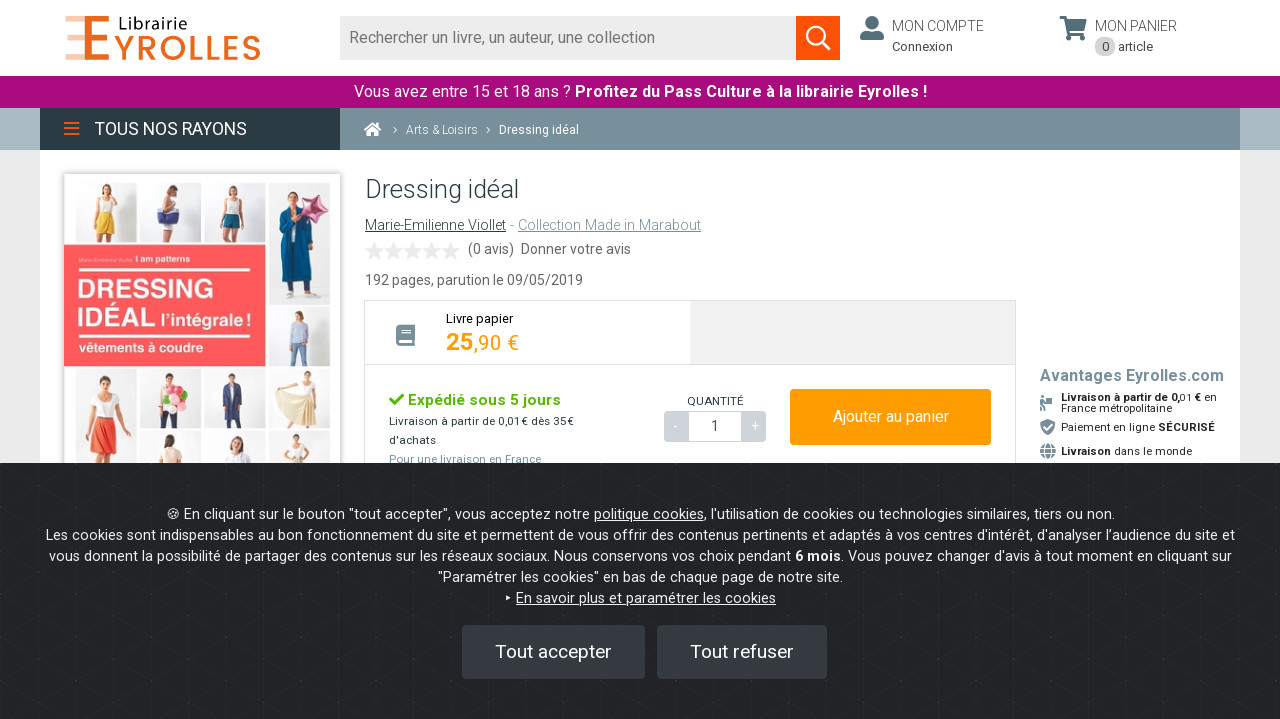

--- FILE ---
content_type: text/html; charset=UTF-8
request_url: https://www.eyrolles.com/Arts-Loisirs/Livre/dressing-ideal-9782501143844/
body_size: 68200
content:
<!DOCTYPE html>
<html lang="fr">
    <head>

                        <!-- Google Tag Manager -->
                <script>(function(w,d,s,l,i){w[l]=w[l]||[];w[l].push({'gtm.start':
                new Date().getTime(),event:'gtm.js'});var f=d.getElementsByTagName(s)[0],
                j=d.createElement(s),dl=l!='dataLayer'?'&l='+l:'';j.async=true;j.src=
                'https://www.googletagmanager.com/gtm.js?id='+i+dl;f.parentNode.insertBefore(j,f);
                })(window,document,'script','dataLayer','GTM-WBPDP8');</script>
            <!-- End Google Tag Manager -->

            <!-- Start of Staytuned snippet -->
                        <!-- End of Staytuned snippet -->
        

    <script type="application/ld+json">
{
    "@context": "https://schema.org",
    "@type": "DataFeed",
    "dataFeedElement": [
        {
            "@context": "https://schema.org",
            "@type": "Book",
            "@id": "https://www.eyrolles.com/Arts-Loisirs/Livre/dressing-ideal-9782501143844/",
            "url": "https://www.eyrolles.com/Arts-Loisirs/Livre/dressing-ideal-9782501143844/",
            "name": "Dressing idéal",
            "author": [
                                                        {
                        "@type": "Person",
                        "name": "Marie-Emilienne Viollet",
                        "url": "https://www.eyrolles.com/Accueil/Auteur/marie-emilienne-viollet-144356/"
                    }                                                ],
            "description": "Une garde-robe chic et dans l&#039;air du temps compos&amp;eacute;e de robes, jupes, marini&amp;egrave;res, vestes et manteau mais aussi de pantalon, short et petite robe de soir&amp;eacute;e ou de plage, top et pull !-&amp;nbsp; Des formes basiques et confortables pour des v&amp;ecirc;tements qui...",
            "publisher": [
                                {
                    "@type": "Organization",
                    "name": "Marabout",
                    "url": "https://www.eyrolles.com/Accueil/Editeur/4/marabout/"
                }                            ],
                        "workExample": [
                                {
                    "@type": "Book",
                    "@id": "https://www.eyrolles.com/Arts-Loisirs/Livre/dressing-ideal-9782501143844/",
                    "isbn": "9782501143844",
                                        "bookFormat": "https://schema.org/Paperback",
                    "url": "https://www.eyrolles.com/Arts-Loisirs/Livre/dressing-ideal-9782501143844/",
                    "datePublished": "2019-05-09",
                    "numberOfPages": "192",
                    "potentialAction": {
                        "@type": "ReadAction",
                        "expectsAcceptanceOf": {
                            "@type": "Offer",
                            "category": "purchase",
                            "price": "25.90",
                            "priceCurrency": "EUR"
                                                            , "availability": "https://schema.org/InStock"
                                                    }
                    }
                }                                                            ]
        }
    ]
}
</script>

        
                    <meta charset="utf-8">
            <meta name="viewport" content="width=device-width, initial-scale=1, shrink-to-fit=no">
            <title>Dressing idéal - Marie-Emilienne Viollet  - Librairie Eyrolles</title>
            <meta name="description" content="Une garde-robe chic et dans l'air du temps compos&eacute;e de robes, jupes, marini&egrave;res, vestes et manteau mais aussi de pantalon, short et petite robe de soir&eacute;e ou de plage, top et pull !-&nbsp; Des formes basiques et confortables pour des v&ecirc;tements qui..." />
            <meta property="og:type" content="book" />
            <meta property="og:title" content="Dressing idéal - Marie-Emilienne Viollet  - Librairie Eyrolles" />
            <meta property="og:description" content="Une garde-robe chic et dans l'air du temps compos&eacute;e de robes, jupes, marini&egrave;res, vestes et manteau mais aussi de pantalon, short et petite robe de soir&eacute;e ou de plage, top et pull !-&nbsp; Des formes basiques et confortables pour des v&ecirc;tements qui..." />
                            <meta property="og:url" content="https://www.eyrolles.com/Arts-Loisirs/Livre/dressing-ideal-9782501143844/" />
                        <meta property="og:image" content="https://servimg.eyrolles.com/static/media/3844/9782501143844_internet_h1400.jpg" />
            <meta name="twitter:card" content="summary" />
            <meta name="twitter:site" content="@EyrollesLib" />
            <meta name="twitter:title" content="Dressing idéal - Marie-Emilienne Viollet  - Librairie Eyrolles" />
            <meta name="twitter:description" content="Une garde-robe chic et dans l'air du temps compos&eacute;e de robes, jupes, marini&egrave;res, vestes et manteau mais aussi de pantalon, short et petite robe de soir&eacute;e ou de plage, top et pull !-&nbsp; Des formes basiques et confortables pour des v&ecirc;tements qui..." />
            <meta name="twitter:image" content="https://servimg.eyrolles.com/static/media/3844/9782501143844_internet_h1400.jpg" />
                                                <link rel="canonical" href="https://www.eyrolles.com/Arts-Loisirs/Livre/dressing-ideal-9782501143844/" />
                            
            <link rel="apple-touch-icon" sizes="57x57" href="/favicons/apple-icon-57x57.png">
            <link rel="apple-touch-icon" sizes="60x60" href="/favicons/apple-icon-60x60.png">
            <link rel="apple-touch-icon" sizes="72x72" href="/favicons/apple-icon-72x72.png">
            <link rel="apple-touch-icon" sizes="76x76" href="/favicons/apple-icon-76x76.png">
            <link rel="apple-touch-icon" sizes="114x114" href="/favicons/apple-icon-114x114.png">
            <link rel="apple-touch-icon" sizes="120x120" href="/favicons/apple-icon-120x120.png">
            <link rel="apple-touch-icon" sizes="144x144" href="/favicons/apple-icon-144x144.png">
            <link rel="apple-touch-icon" sizes="152x152" href="/favicons/apple-icon-152x152.png">
            <link rel="apple-touch-icon" sizes="180x180" href="/favicons/apple-icon-180x180.png">
            <link rel="icon" type="image/png" sizes="192x192"  href="/favicons/android-icon-192x192.png">
            <link rel="icon" type="image/png" sizes="32x32" href="/favicons/favicon-32x32.png">
            <link rel="icon" type="image/png" sizes="96x96" href="/favicons/favicon-96x96.png">
            <link rel="icon" type="image/png" sizes="16x16" href="/favicons/favicon-16x16.png">
            <link rel="manifest" href="/favicons/manifest.json">
            <meta name="msapplication-TileColor" content="#ffffff">
            <meta name="msapplication-TileImage" content="/favicons/ms-icon-144x144.png">
            <meta name="theme-color" content="#ffffff">

            <meta name="google-site-verification" content="6rySJYngnOS1FaFzjv3ZjOeB-wtrp6uXPqO-ZAFLvx4" />
        
                
                        <link rel="preload" href="/build/fonts/fa-brands-400.3443cc88.woff2" as="font" type="font/woff2" crossorigin="anonymous">
            <link rel="preload" href="/build/fonts/fa-light-300.5ff1542d.woff2" as="font" type="font/woff2" crossorigin="anonymous">
            <link rel="preload" href="/build/fonts/fa-regular-400.2e824882.woff2" as="font" type="font/woff2" crossorigin="anonymous">
            <link rel="preload" href="/build/fonts/fa-solid-900.3b944a15.woff2" as="font" type="font/woff2" crossorigin="anonymous">

            
            <!-- [1] -->
            <link rel="preconnect"
                  href="https://fonts.gstatic.com"
                  crossorigin />

            <!-- [2] -->
            <link rel="preload"
                  as="style"
                  href="https://fonts.googleapis.com/css2?family=Roboto:ital,wght@0,100;0,300;0,400;0,500;0,700;1,100;1,300;1,400;1,500;1,700&display=swap" />

            <!-- [3] -->
            <link rel="stylesheet"
                  href="https://fonts.googleapis.com/css2?family=Roboto:ital,wght@0,100;0,300;0,400;0,500;0,700;1,100;1,300;1,400;1,500;1,700&display=swap"
                  media="print" onload="this.media = 'all'" />

            <!-- [4] -->
            <noscript>
            <link rel="stylesheet"
                  href="https://fonts.googleapis.com/css2?family=Roboto:ital,wght@0,100;0,300;0,400;0,500;0,700;1,100;1,300;1,400;1,500;1,700&display=swap" />
            </noscript>
            <link rel="stylesheet" href="/build/vendors~8942311c.5f8b7597.css"><link rel="stylesheet" href="/build/vendors~ea1103fa.dd8b9235.css"><link rel="stylesheet" href="/build/app.7fdfdebf.css">
        
    </head>

    <body class="">

                <!-- Google Tag Manager (noscript) -->
            <noscript>
                <iframe
                    src="https://www.googletagmanager.com/ns.html?id=GTM-WBPDP8"
                    height="0" width="0"
                    style="display:none;visibility:hidden"
                ></iframe>
            </noscript>
        <!-- End Google Tag Manager (noscript) -->

                <div class="loader-background" data-container="loader"></div>
        <div class="loader" data-container="loader"></div>

        <div id="mainwrapper">

            <nav id="mobile-menu" class="d-none d-md-none">
    <button data-action="close-mobile-menu" class="btn"><i class="fal fa-times orange"></i></button>
    <ul>
                    <li>
                <a id="mobile-menu-arb-777" href="/Audiovisuel/" class="mainlink">Graphisme &amp; Photo</a>
                <ul>
                                            <li>
                            <a id="mobile-menu-arb-778" href="/Audiovisuel/Theme/778/graphisme/" class="sousnav_titre orange">Graphisme</a>
                                                            <ul>
                                                                            <li>
                                            <a id="mobile-menu-arb-779" href="/Audiovisuel/Theme/779/pao/" class="sousnav_titre orange">PAO</a>
                                                                                            <ul>
                                                                                                            <li>
                                                            <a id="mobile-menu-arb-780" href="/Audiovisuel/Theme/780/acrobat/" class="sousnav_titre orange">Acrobat</a>
                                                        </li>
                                                                                                            <li>
                                                            <a id="mobile-menu-arb-781" href="/Audiovisuel/Theme/781/framemaker/" class="sousnav_titre orange">FrameMaker</a>
                                                        </li>
                                                                                                            <li>
                                                            <a id="mobile-menu-arb-782" href="/Audiovisuel/Theme/782/indesign/" class="sousnav_titre orange">InDesign</a>
                                                        </li>
                                                                                                            <li>
                                                            <a id="mobile-menu-arb-783" href="/Audiovisuel/Theme/783/publisher/" class="sousnav_titre orange">Publisher</a>
                                                        </li>
                                                                                                            <li>
                                                            <a id="mobile-menu-arb-784" href="/Audiovisuel/Theme/784/quarkxpress/" class="sousnav_titre orange">QuarkXPress</a>
                                                        </li>
                                                                                                            <li>
                                                            <a id="mobile-menu-arb-785" href="/Audiovisuel/Theme/785/pagemaker/" class="sousnav_titre orange">PageMaker</a>
                                                        </li>
                                                                                                    </ul>
                                                                                    </li>
                                                                            <li>
                                            <a id="mobile-menu-arb-786" href="/Audiovisuel/Theme/786/typographie/" class="sousnav_titre orange">Typographie</a>
                                                                                    </li>
                                                                            <li>
                                            <a id="mobile-menu-arb-787" href="/Audiovisuel/Theme/787/couleur-et-impression/" class="sousnav_titre orange">Couleur et impression</a>
                                                                                            <ul>
                                                                                                            <li>
                                                            <a id="mobile-menu-arb-788" href="/Audiovisuel/Theme/788/couleur/" class="sousnav_titre orange">Couleur</a>
                                                        </li>
                                                                                                            <li>
                                                            <a id="mobile-menu-arb-789" href="/Audiovisuel/Theme/789/impression/" class="sousnav_titre orange">Impression</a>
                                                        </li>
                                                                                                    </ul>
                                                                                    </li>
                                                                            <li>
                                            <a id="mobile-menu-arb-790" href="/Audiovisuel/Theme/790/2d/" class="sousnav_titre orange">2D</a>
                                                                                            <ul>
                                                                                                            <li>
                                                            <a id="mobile-menu-arb-791" href="/Audiovisuel/Theme/791/photoshop/" class="sousnav_titre orange">Photoshop</a>
                                                        </li>
                                                                                                            <li>
                                                            <a id="mobile-menu-arb-361" href="/Audiovisuel/Theme/361/photoshop-elements/" class="sousnav_titre orange">Photoshop Elements</a>
                                                        </li>
                                                                                                            <li>
                                                            <a id="mobile-menu-arb-795" href="/Audiovisuel/Theme/795/illustrator/" class="sousnav_titre orange">Illustrator</a>
                                                        </li>
                                                                                                            <li>
                                                            <a id="mobile-menu-arb-796" href="/Audiovisuel/Theme/796/painter/" class="sousnav_titre orange">Painter</a>
                                                        </li>
                                                                                                            <li>
                                                            <a id="mobile-menu-arb-797" href="/Audiovisuel/Theme/797/fireworks/" class="sousnav_titre orange">Fireworks</a>
                                                        </li>
                                                                                                            <li>
                                                            <a id="mobile-menu-arb-798" href="/Audiovisuel/Theme/798/freehand/" class="sousnav_titre orange">Freehand</a>
                                                        </li>
                                                                                                            <li>
                                                            <a id="mobile-menu-arb-799" href="/Audiovisuel/Theme/799/the-gimp/" class="sousnav_titre orange">The Gimp</a>
                                                        </li>
                                                                                                            <li>
                                                            <a id="mobile-menu-arb-362" href="/Audiovisuel/Theme/362/corel-draw/" class="sousnav_titre orange">Corel Draw</a>
                                                        </li>
                                                                                                            <li>
                                                            <a id="mobile-menu-arb-363" href="/Audiovisuel/Theme/363/paint-shop-pro/" class="sousnav_titre orange">Paint shop pro</a>
                                                        </li>
                                                                                                            <li>
                                                            <a id="mobile-menu-arb-2099" href="/Audiovisuel/Theme/2099/bridge/" class="sousnav_titre orange">Bridge </a>
                                                        </li>
                                                                                                    </ul>
                                                                                    </li>
                                                                            <li>
                                            <a id="mobile-menu-arb-800" href="/Audiovisuel/Theme/800/3d/" class="sousnav_titre orange">3D</a>
                                                                                            <ul>
                                                                                                            <li>
                                                            <a id="mobile-menu-arb-801" href="/Audiovisuel/Theme/801/realite-virtuelle/" class="sousnav_titre orange">Réalité virtuelle</a>
                                                        </li>
                                                                                                            <li>
                                                            <a id="mobile-menu-arb-802" href="/Audiovisuel/Theme/802/maya/" class="sousnav_titre orange">Maya</a>
                                                        </li>
                                                                                                            <li>
                                                            <a id="mobile-menu-arb-803" href="/Audiovisuel/Theme/803/3ds-max/" class="sousnav_titre orange">3ds max</a>
                                                        </li>
                                                                                                            <li>
                                                            <a id="mobile-menu-arb-804" href="/Audiovisuel/Theme/804/lightwave/" class="sousnav_titre orange">LightWave</a>
                                                        </li>
                                                                                                            <li>
                                                            <a id="mobile-menu-arb-805" href="/Audiovisuel/Theme/805/bryce/" class="sousnav_titre orange">Bryce</a>
                                                        </li>
                                                                                                            <li>
                                                            <a id="mobile-menu-arb-806" href="/Audiovisuel/Theme/806/poser/" class="sousnav_titre orange">Poser</a>
                                                        </li>
                                                                                                            <li>
                                                            <a id="mobile-menu-arb-807" href="/Audiovisuel/Theme/807/amapi/" class="sousnav_titre orange">Amapi</a>
                                                        </li>
                                                                                                            <li>
                                                            <a id="mobile-menu-arb-808" href="/Audiovisuel/Theme/808/cinema-4d/" class="sousnav_titre orange">Cinema 4D</a>
                                                        </li>
                                                                                                            <li>
                                                            <a id="mobile-menu-arb-810" href="/Audiovisuel/Theme/810/direct-x-et-direct-3d/" class="sousnav_titre orange">Direct X et Direct 3D</a>
                                                        </li>
                                                                                                            <li>
                                                            <a id="mobile-menu-arb-811" href="/Audiovisuel/Theme/811/open-gl/" class="sousnav_titre orange">Open GL</a>
                                                        </li>
                                                                                                    </ul>
                                                                                    </li>
                                                                            <li>
                                            <a id="mobile-menu-arb-1785" href="/Audiovisuel/Theme/1785/jeux/" class="sousnav_titre orange">Jeux</a>
                                                                                            <ul>
                                                                                                            <li>
                                                            <a id="mobile-menu-arb-1786" href="/Audiovisuel/Theme/1786/design/" class="sousnav_titre orange">Design</a>
                                                        </li>
                                                                                                            <li>
                                                            <a id="mobile-menu-arb-809" href="/Audiovisuel/Theme/809/programmation-de-jeux/" class="sousnav_titre orange">Programmation de jeux</a>
                                                        </li>
                                                                                                    </ul>
                                                                                    </li>
                                                                            <li>
                                            <a id="mobile-menu-arb-812" href="/Audiovisuel/Theme/812/web-graphisme-et-animation/" class="sousnav_titre orange">Web : Graphisme et animation</a>
                                                                                            <ul>
                                                                                                            <li>
                                                            <a id="mobile-menu-arb-813" href="/Audiovisuel/Theme/813/web-design/" class="sousnav_titre orange">Web design</a>
                                                        </li>
                                                                                                            <li>
                                                            <a id="mobile-menu-arb-814" href="/Audiovisuel/Theme/814/animation/" class="sousnav_titre orange">Animation</a>
                                                        </li>
                                                                                                            <li>
                                                            <a id="mobile-menu-arb-815" href="/Audiovisuel/Theme/815/flash-et-actionscript/" class="sousnav_titre orange">Flash et Actionscript</a>
                                                        </li>
                                                                                                            <li>
                                                            <a id="mobile-menu-arb-817" href="/Audiovisuel/Theme/817/director/" class="sousnav_titre orange">Director</a>
                                                        </li>
                                                                                                            <li>
                                                            <a id="mobile-menu-arb-818" href="/Audiovisuel/Theme/818/shockwave/" class="sousnav_titre orange">Shockwave</a>
                                                        </li>
                                                                                                            <li>
                                                            <a id="mobile-menu-arb-819" href="/Audiovisuel/Theme/819/dreamweaver/" class="sousnav_titre orange">Dreamweaver</a>
                                                        </li>
                                                                                                    </ul>
                                                                                    </li>
                                                                            <li>
                                            <a id="mobile-menu-arb-2230" href="/Audiovisuel/Theme/2230/design/" class="sousnav_titre orange">Design</a>
                                                                                    </li>
                                                                            <li>
                                            <a id="mobile-menu-arb-2495" href="/Audiovisuel/Theme/2495/motifs/" class="sousnav_titre orange">Motifs</a>
                                                                                    </li>
                                                                            <li>
                                            <a id="mobile-menu-arb-821" href="/Audiovisuel/Theme/821/dessin-peinture/" class="sousnav_titre orange">Dessin - Peinture</a>
                                                                                            <ul>
                                                                                                            <li>
                                                            <a id="mobile-menu-arb-2180" href="/Audiovisuel/Theme/2180/anatomie-portraits-animaux/" class="sousnav_titre orange">Anatomie - Portraits - Animaux</a>
                                                        </li>
                                                                                                            <li>
                                                            <a id="mobile-menu-arb-823" href="/Audiovisuel/Theme/823/bd-fantasy-fiction/" class="sousnav_titre orange">BD - Fantasy - Fiction</a>
                                                        </li>
                                                                                                            <li>
                                                            <a id="mobile-menu-arb-2172" href="/Audiovisuel/Theme/2172/manga/" class="sousnav_titre orange">Manga</a>
                                                        </li>
                                                                                                            <li>
                                                            <a id="mobile-menu-arb-822" href="/Audiovisuel/Theme/822/peinture-couleur/" class="sousnav_titre orange">Peinture - Couleur</a>
                                                        </li>
                                                                                                    </ul>
                                                                                    </li>
                                                                            <li>
                                            <a id="mobile-menu-arb-1695" href="/Audiovisuel/Theme/1695/histoire-du-graphisme/" class="sousnav_titre orange">Histoire du graphisme</a>
                                                                                    </li>
                                                                            <li>
                                            <a id="mobile-menu-arb-2176" href="/Audiovisuel/Theme/2176/histoire-de-l-art/" class="sousnav_titre orange">Histoire de l&#039;art</a>
                                                                                            <ul>
                                                                                                            <li>
                                                            <a id="mobile-menu-arb-2177" href="/Audiovisuel/Theme/2177/theorie/" class="sousnav_titre orange">Théorie</a>
                                                        </li>
                                                                                                            <li>
                                                            <a id="mobile-menu-arb-2178" href="/Audiovisuel/Theme/2178/de-la-prehistoire-au-xixe-siecle/" class="sousnav_titre orange">De la préhistoire au XIXe siècle</a>
                                                        </li>
                                                                                                            <li>
                                                            <a id="mobile-menu-arb-2179" href="/Audiovisuel/Theme/2179/art-moderne-et-art-contemporain/" class="sousnav_titre orange">Art moderne et art contemporain</a>
                                                        </li>
                                                                                                            <li>
                                                            <a id="mobile-menu-arb-2302" href="/Audiovisuel/Theme/2302/histoire-du-graphisme/" class="sousnav_titre orange">Histoire du graphisme</a>
                                                        </li>
                                                                                                    </ul>
                                                                                    </li>
                                                                            <li>
                                            <a id="mobile-menu-arb-2555" href="/Audiovisuel/Theme/2555/graffiti-street-art/" class="sousnav_titre orange">Graffiti - Street art</a>
                                                                                    </li>
                                                                    </ul>
                                                    </li>
                                            <li>
                            <a id="mobile-menu-arb-820" href="/Audiovisuel/Theme/820/design/" class="sousnav_titre orange">Design</a>
                                                    </li>
                                            <li>
                            <a id="mobile-menu-arb-1742" href="/Audiovisuel/Theme/1742/photographie/" class="sousnav_titre orange">Photographie</a>
                                                            <ul>
                                                                            <li>
                                            <a id="mobile-menu-arb-1743" href="/Audiovisuel/Theme/1743/photographie-panoramique/" class="sousnav_titre orange">Photographie panoramique</a>
                                                                                    </li>
                                                                            <li>
                                            <a id="mobile-menu-arb-1744" href="/Audiovisuel/Theme/1744/appareils-photo/" class="sousnav_titre orange">Appareils photo</a>
                                                                                            <ul>
                                                                                                            <li>
                                                            <a id="mobile-menu-arb-2497" href="/Audiovisuel/Theme/2497/canon/" class="sousnav_titre orange">Canon</a>
                                                        </li>
                                                                                                            <li>
                                                            <a id="mobile-menu-arb-2498" href="/Audiovisuel/Theme/2498/nikon/" class="sousnav_titre orange">Nikon</a>
                                                        </li>
                                                                                                            <li>
                                                            <a id="mobile-menu-arb-2500" href="/Audiovisuel/Theme/2500/sony/" class="sousnav_titre orange">Sony</a>
                                                        </li>
                                                                                                            <li>
                                                            <a id="mobile-menu-arb-2502" href="/Audiovisuel/Theme/2502/pentax/" class="sousnav_titre orange">Pentax</a>
                                                        </li>
                                                                                                    </ul>
                                                                                    </li>
                                                                            <li>
                                            <a id="mobile-menu-arb-1745" href="/Audiovisuel/Theme/1745/noir-et-blanc/" class="sousnav_titre orange">Noir et Blanc</a>
                                                                                    </li>
                                                                            <li>
                                            <a id="mobile-menu-arb-1746" href="/Audiovisuel/Theme/1746/tirage/" class="sousnav_titre orange">Tirage</a>
                                                                                    </li>
                                                                            <li>
                                            <a id="mobile-menu-arb-1747" href="/Audiovisuel/Theme/1747/photographie-numerique/" class="sousnav_titre orange">Photographie numérique</a>
                                                                                            <ul>
                                                                                                            <li>
                                                            <a id="mobile-menu-arb-1797" href="/Audiovisuel/Theme/1797/initiation/" class="sousnav_titre orange">Initiation</a>
                                                        </li>
                                                                                                            <li>
                                                            <a id="mobile-menu-arb-1798" href="/Audiovisuel/Theme/1798/techniques-photo/" class="sousnav_titre orange">Techniques photo</a>
                                                        </li>
                                                                                                            <li>
                                                            <a id="mobile-menu-arb-2197" href="/Audiovisuel/Theme/2197/aperture/" class="sousnav_titre orange">Aperture</a>
                                                        </li>
                                                                                                            <li>
                                                            <a id="mobile-menu-arb-2198" href="/Audiovisuel/Theme/2198/photoshop-lightroom/" class="sousnav_titre orange">Photoshop Lightroom</a>
                                                        </li>
                                                                                                            <li>
                                                            <a id="mobile-menu-arb-2199" href="/Audiovisuel/Theme/2199/camera-raw/" class="sousnav_titre orange">Camera raw</a>
                                                        </li>
                                                                                                    </ul>
                                                                                    </li>
                                                                            <li>
                                            <a id="mobile-menu-arb-1748" href="/Audiovisuel/Theme/1748/retouche-photo/" class="sousnav_titre orange">Retouche photo</a>
                                                                                    </li>
                                                                            <li>
                                            <a id="mobile-menu-arb-1749" href="/Audiovisuel/Theme/1749/macrophotographie/" class="sousnav_titre orange">Macrophotographie</a>
                                                                                    </li>
                                                                            <li>
                                            <a id="mobile-menu-arb-1750" href="/Audiovisuel/Theme/1750/paysages-portraits-et-nus/" class="sousnav_titre orange">Paysages, portraits et nus</a>
                                                                                    </li>
                                                                            <li>
                                            <a id="mobile-menu-arb-1751" href="/Audiovisuel/Theme/1751/photographie-argentique/" class="sousnav_titre orange">Photographie argentique</a>
                                                                                    </li>
                                                                            <li>
                                            <a id="mobile-menu-arb-1850" href="/Audiovisuel/Theme/1850/beaux-livres/" class="sousnav_titre orange">Beaux livres</a>
                                                                                    </li>
                                                                            <li>
                                            <a id="mobile-menu-arb-2201" href="/Audiovisuel/Theme/2201/couleur/" class="sousnav_titre orange">Couleur</a>
                                                                                    </li>
                                                                            <li>
                                            <a id="mobile-menu-arb-2208" href="/Audiovisuel/Theme/2208/exposition-et-prise-de-vue/" class="sousnav_titre orange">Exposition et prise de vue</a>
                                                                                    </li>
                                                                    </ul>
                                                    </li>
                                            <li>
                            <a id="mobile-menu-arb-824" href="/Audiovisuel/Theme/824/cinema-video-et-son/" class="sousnav_titre orange">Cinéma, vidéo et son</a>
                                                            <ul>
                                                                            <li>
                                            <a id="mobile-menu-arb-825" href="/Audiovisuel/Theme/825/cinema-tv-radio/" class="sousnav_titre orange">Cinéma - TV - Radio</a>
                                                                                            <ul>
                                                                                                            <li>
                                                            <a id="mobile-menu-arb-826" href="/Audiovisuel/Theme/826/production/" class="sousnav_titre orange">Production</a>
                                                        </li>
                                                                                                            <li>
                                                            <a id="mobile-menu-arb-827" href="/Audiovisuel/Theme/827/scenario-ecriture/" class="sousnav_titre orange">Scénario - Ecriture</a>
                                                        </li>
                                                                                                            <li>
                                                            <a id="mobile-menu-arb-828" href="/Audiovisuel/Theme/828/montage/" class="sousnav_titre orange">Montage</a>
                                                        </li>
                                                                                                            <li>
                                                            <a id="mobile-menu-arb-829" href="/Audiovisuel/Theme/829/eclairage/" class="sousnav_titre orange">Eclairage</a>
                                                        </li>
                                                                                                            <li>
                                                            <a id="mobile-menu-arb-1839" href="/Audiovisuel/Theme/1839/histoire-et-figures-du-cinema/" class="sousnav_titre orange">Histoire et figures du cinéma</a>
                                                        </li>
                                                                                                    </ul>
                                                                                    </li>
                                                                            <li>
                                            <a id="mobile-menu-arb-830" href="/Audiovisuel/Theme/830/video/" class="sousnav_titre orange">Vidéo</a>
                                                                                            <ul>
                                                                                                            <li>
                                                            <a id="mobile-menu-arb-831" href="/Audiovisuel/Theme/831/prise-de-vue/" class="sousnav_titre orange">Prise de vue</a>
                                                        </li>
                                                                                                            <li>
                                                            <a id="mobile-menu-arb-832" href="/Audiovisuel/Theme/832/montage-et-effets-speciaux/" class="sousnav_titre orange">Montage et effets spéciaux</a>
                                                        </li>
                                                                                                            <li>
                                                            <a id="mobile-menu-arb-839" href="/Audiovisuel/Theme/839/formats-de-compression-et-diffusion/" class="sousnav_titre orange">Formats de compression et diffusion</a>
                                                        </li>
                                                                                                            <li>
                                                            <a id="mobile-menu-arb-844" href="/Audiovisuel/Theme/844/creation-et-diffusion-de-dvd/" class="sousnav_titre orange">Création et diffusion de DVD</a>
                                                        </li>
                                                                                                            <li>
                                                            <a id="mobile-menu-arb-1610" href="/Audiovisuel/Theme/1610/home-cinema/" class="sousnav_titre orange">Home cinéma</a>
                                                        </li>
                                                                                                            <li>
                                                            <a id="mobile-menu-arb-845" href="/Audiovisuel/Theme/845/techniques-tv-video/" class="sousnav_titre orange">Techniques TV-Vidéo</a>
                                                        </li>
                                                                                                            <li>
                                                            <a id="mobile-menu-arb-2237" href="/Audiovisuel/Theme/2237/ilife/" class="sousnav_titre orange">iLife</a>
                                                        </li>
                                                                                                    </ul>
                                                                                    </li>
                                                                            <li>
                                            <a id="mobile-menu-arb-846" href="/Audiovisuel/Theme/846/techniques-du-son/" class="sousnav_titre orange">Techniques du son</a>
                                                                                            <ul>
                                                                                                            <li>
                                                            <a id="mobile-menu-arb-847" href="/Audiovisuel/Theme/847/prise-de-son/" class="sousnav_titre orange">Prise de son</a>
                                                        </li>
                                                                                                            <li>
                                                            <a id="mobile-menu-arb-848" href="/Audiovisuel/Theme/848/acoustique-et-sonorisation/" class="sousnav_titre orange">Acoustique et sonorisation</a>
                                                        </li>
                                                                                                            <li>
                                                            <a id="mobile-menu-arb-849" href="/Audiovisuel/Theme/849/mixage-et-enregistrement/" class="sousnav_titre orange">Mixage et enregistrement</a>
                                                        </li>
                                                                                                    </ul>
                                                                                    </li>
                                                                            <li>
                                            <a id="mobile-menu-arb-850" href="/Audiovisuel/Theme/850/audionumerique/" class="sousnav_titre orange">Audionumérique</a>
                                                                                            <ul>
                                                                                                            <li>
                                                            <a id="mobile-menu-arb-1935" href="/Audiovisuel/Theme/1935/le-podcasting/" class="sousnav_titre orange">Le podcasting</a>
                                                        </li>
                                                                                                            <li>
                                                            <a id="mobile-menu-arb-852" href="/Audiovisuel/Theme/852/cubase/" class="sousnav_titre orange">Cubase</a>
                                                        </li>
                                                                                                            <li>
                                                            <a id="mobile-menu-arb-853" href="/Audiovisuel/Theme/853/pro-tools/" class="sousnav_titre orange">Pro Tools</a>
                                                        </li>
                                                                                                            <li>
                                                            <a id="mobile-menu-arb-854" href="/Audiovisuel/Theme/854/sound-forge/" class="sousnav_titre orange">Sound Forge</a>
                                                        </li>
                                                                                                            <li>
                                                            <a id="mobile-menu-arb-855" href="/Audiovisuel/Theme/855/logic/" class="sousnav_titre orange">Logic</a>
                                                        </li>
                                                                                                            <li>
                                                            <a id="mobile-menu-arb-1539" href="/Audiovisuel/Theme/1539/sonar/" class="sousnav_titre orange">Sonar</a>
                                                        </li>
                                                                                                            <li>
                                                            <a id="mobile-menu-arb-1688" href="/Audiovisuel/Theme/1688/garageband/" class="sousnav_titre orange">GarageBand</a>
                                                        </li>
                                                                                                            <li>
                                                            <a id="mobile-menu-arb-856" href="/Audiovisuel/Theme/856/acid/" class="sousnav_titre orange">ACID</a>
                                                        </li>
                                                                                                            <li>
                                                            <a id="mobile-menu-arb-1799" href="/Audiovisuel/Theme/1799/ipod-itunes/" class="sousnav_titre orange">iPod - iTunes</a>
                                                        </li>
                                                                                                            <li>
                                                            <a id="mobile-menu-arb-1834" href="/Audiovisuel/Theme/1834/reason/" class="sousnav_titre orange">Reason</a>
                                                        </li>
                                                                                                            <li>
                                                            <a id="mobile-menu-arb-1938" href="/Audiovisuel/Theme/1938/soundtrack/" class="sousnav_titre orange">Soundtrack</a>
                                                        </li>
                                                                                                            <li>
                                                            <a id="mobile-menu-arb-1939" href="/Audiovisuel/Theme/1939/audition/" class="sousnav_titre orange">Audition</a>
                                                        </li>
                                                                                                            <li>
                                                            <a id="mobile-menu-arb-857" href="/Audiovisuel/Theme/857/formats-et-echange-de-fichiers/" class="sousnav_titre orange">Formats et échange de fichiers</a>
                                                        </li>
                                                                                                            <li>
                                                            <a id="mobile-menu-arb-851" href="/Audiovisuel/Theme/851/home-studio/" class="sousnav_titre orange">Home Studio</a>
                                                        </li>
                                                                                                    </ul>
                                                                                    </li>
                                                                            <li>
                                            <a id="mobile-menu-arb-1937" href="/Audiovisuel/Theme/1937/le-podcasting/" class="sousnav_titre orange">Le podcasting</a>
                                                                                    </li>
                                                                            <li>
                                            <a id="mobile-menu-arb-1865" href="/Audiovisuel/Theme/1865/musique/" class="sousnav_titre orange">Musique</a>
                                                                                            <ul>
                                                                                                            <li>
                                                            <a id="mobile-menu-arb-2537" href="/Audiovisuel/Theme/2537/auteurs-compositeurs-interpretes/" class="sousnav_titre orange">Auteurs - Compositeurs - Interprètes</a>
                                                        </li>
                                                                                                    </ul>
                                                                                    </li>
                                                                            <li>
                                            <a id="mobile-menu-arb-860" href="/Audiovisuel/Theme/860/photographie/" class="sousnav_titre orange">Photographie</a>
                                                                                            <ul>
                                                                                                            <li>
                                                            <a id="mobile-menu-arb-862" href="/Audiovisuel/Theme/862/photographie-numerique/" class="sousnav_titre orange">Photographie numérique</a>
                                                        </li>
                                                                                                            <li>
                                                            <a id="mobile-menu-arb-1679" href="/Audiovisuel/Theme/1679/paysages-portraits-et-nus/" class="sousnav_titre orange">Paysages, portraits et nus</a>
                                                        </li>
                                                                                                            <li>
                                                            <a id="mobile-menu-arb-1680" href="/Audiovisuel/Theme/1680/appareils-photo/" class="sousnav_titre orange">Appareils photo</a>
                                                        </li>
                                                                                                            <li>
                                                            <a id="mobile-menu-arb-1681" href="/Audiovisuel/Theme/1681/noir-et-blanc/" class="sousnav_titre orange">Noir et Blanc</a>
                                                        </li>
                                                                                                            <li>
                                                            <a id="mobile-menu-arb-1682" href="/Audiovisuel/Theme/1682/tirage/" class="sousnav_titre orange">Tirage</a>
                                                        </li>
                                                                                                            <li>
                                                            <a id="mobile-menu-arb-1683" href="/Audiovisuel/Theme/1683/retouche-photo/" class="sousnav_titre orange">Retouche photo</a>
                                                        </li>
                                                                                                            <li>
                                                            <a id="mobile-menu-arb-1684" href="/Audiovisuel/Theme/1684/macrophotographie/" class="sousnav_titre orange">Macrophotographie</a>
                                                        </li>
                                                                                                            <li>
                                                            <a id="mobile-menu-arb-1690" href="/Audiovisuel/Theme/1690/photographie-panoramique/" class="sousnav_titre orange">Photographie panoramique</a>
                                                        </li>
                                                                                                            <li>
                                                            <a id="mobile-menu-arb-1849" href="/Audiovisuel/Theme/1849/beaux-livres/" class="sousnav_titre orange">Beaux livres</a>
                                                        </li>
                                                                                                            <li>
                                                            <a id="mobile-menu-arb-2200" href="/Audiovisuel/Theme/2200/couleur/" class="sousnav_titre orange">Couleur</a>
                                                        </li>
                                                                                                            <li>
                                                            <a id="mobile-menu-arb-2207" href="/Audiovisuel/Theme/2207/exposition-et-prise-de-vue/" class="sousnav_titre orange">Exposition et prise de vue</a>
                                                        </li>
                                                                                                    </ul>
                                                                                    </li>
                                                                            <li>
                                            <a id="mobile-menu-arb-863" href="/Audiovisuel/Theme/863/equipements/" class="sousnav_titre orange">Equipements</a>
                                                                                            <ul>
                                                                                                            <li>
                                                            <a id="mobile-menu-arb-864" href="/Audiovisuel/Theme/864/depannage/" class="sousnav_titre orange">Dépannage</a>
                                                        </li>
                                                                                                            <li>
                                                            <a id="mobile-menu-arb-865" href="/Audiovisuel/Theme/865/equipements-son/" class="sousnav_titre orange">Equipements - Son</a>
                                                        </li>
                                                                                                    </ul>
                                                                                    </li>
                                                                            <li>
                                            <a id="mobile-menu-arb-869" href="/Audiovisuel/Theme/869/droit-et-economie-de-l-audiovisuel/" class="sousnav_titre orange">Droit et économie de l&#039;audiovisuel</a>
                                                                                    </li>
                                                                            <li>
                                            <a id="mobile-menu-arb-870" href="/Audiovisuel/Theme/870/metiers-et-formations-audiovisuels/" class="sousnav_titre orange">Métiers et formations audiovisuels</a>
                                                                                    </li>
                                                                            <li>
                                            <a id="mobile-menu-arb-2231" href="/Audiovisuel/Theme/2231/ilife/" class="sousnav_titre orange">iLife</a>
                                                                                            <ul>
                                                                                                            <li>
                                                            <a id="mobile-menu-arb-2232" href="/Audiovisuel/Theme/2232/iweb/" class="sousnav_titre orange">iWeb</a>
                                                        </li>
                                                                                                            <li>
                                                            <a id="mobile-menu-arb-2233" href="/Audiovisuel/Theme/2233/garageband/" class="sousnav_titre orange">GarageBand</a>
                                                        </li>
                                                                                                            <li>
                                                            <a id="mobile-menu-arb-2234" href="/Audiovisuel/Theme/2234/iphoto/" class="sousnav_titre orange">iPhoto</a>
                                                        </li>
                                                                                                            <li>
                                                            <a id="mobile-menu-arb-2235" href="/Audiovisuel/Theme/2235/ipod-itunes/" class="sousnav_titre orange">iPod - iTunes</a>
                                                        </li>
                                                                                                            <li>
                                                            <a id="mobile-menu-arb-2236" href="/Audiovisuel/Theme/2236/imovie-idvd/" class="sousnav_titre orange">iMovie - iDVD</a>
                                                        </li>
                                                                                                    </ul>
                                                                                    </li>
                                                                    </ul>
                                                    </li>
                                    </ul>
            </li>
                    <li>
                <a id="mobile-menu-arb-1" href="/Informatique/" class="mainlink">Informatique</a>
                <ul>
                                            <li>
                            <a id="mobile-menu-arb-2" href="/Informatique/Theme/2/developpement-d-applications/" class="sousnav_titre orange">Développement d&#039;applications</a>
                                                            <ul>
                                                                            <li>
                                            <a id="mobile-menu-arb-3" href="/Informatique/Theme/3/langages/" class="sousnav_titre orange">Langages</a>
                                                                                            <ul>
                                                                                                            <li>
                                                            <a id="mobile-menu-arb-4" href="/Informatique/Theme/4/abap/" class="sousnav_titre orange">Abap</a>
                                                        </li>
                                                                                                            <li>
                                                            <a id="mobile-menu-arb-5" href="/Informatique/Theme/5/ada/" class="sousnav_titre orange">Ada</a>
                                                        </li>
                                                                                                            <li>
                                                            <a id="mobile-menu-arb-6" href="/Informatique/Theme/6/applescript/" class="sousnav_titre orange">Applescript</a>
                                                        </li>
                                                                                                            <li>
                                                            <a id="mobile-menu-arb-7" href="/Informatique/Theme/7/asp/" class="sousnav_titre orange">ASP</a>
                                                        </li>
                                                                                                            <li>
                                                            <a id="mobile-menu-arb-8" href="/Informatique/Theme/8/asp-net/" class="sousnav_titre orange">ASP.NET</a>
                                                        </li>
                                                                                                            <li>
                                                            <a id="mobile-menu-arb-9" href="/Informatique/Theme/9/assembleur/" class="sousnav_titre orange">Assembleur</a>
                                                        </li>
                                                                                                            <li>
                                                            <a id="mobile-menu-arb-10" href="/Informatique/Theme/10/c/" class="sousnav_titre orange">C</a>
                                                        </li>
                                                                                                            <li>
                                                            <a id="mobile-menu-arb-11" href="/Informatique/Theme/11/c-nbsp-/" class="sousnav_titre orange">C #</a>
                                                        </li>
                                                                                                            <li>
                                                            <a id="mobile-menu-arb-12" href="/Informatique/Theme/12/c-/" class="sousnav_titre orange">C++</a>
                                                        </li>
                                                                                                            <li>
                                                            <a id="mobile-menu-arb-15" href="/Informatique/Theme/15/caml/" class="sousnav_titre orange">Caml</a>
                                                        </li>
                                                                                                            <li>
                                                            <a id="mobile-menu-arb-16" href="/Informatique/Theme/16/cgi-perl/" class="sousnav_titre orange">CGI - Perl</a>
                                                        </li>
                                                                                                            <li>
                                                            <a id="mobile-menu-arb-17" href="/Informatique/Theme/17/cobol/" class="sousnav_titre orange">Cobol</a>
                                                        </li>
                                                                                                            <li>
                                                            <a id="mobile-menu-arb-18" href="/Informatique/Theme/18/coldfusion/" class="sousnav_titre orange">Coldfusion</a>
                                                        </li>
                                                                                                            <li>
                                                            <a id="mobile-menu-arb-19" href="/Informatique/Theme/19/css/" class="sousnav_titre orange">CSS</a>
                                                        </li>
                                                                                                            <li>
                                                            <a id="mobile-menu-arb-1505" href="/Informatique/Theme/1505/curl/" class="sousnav_titre orange">Curl</a>
                                                        </li>
                                                                                                            <li>
                                                            <a id="mobile-menu-arb-20" href="/Informatique/Theme/20/delphi/" class="sousnav_titre orange">Delphi</a>
                                                        </li>
                                                                                                            <li>
                                                            <a id="mobile-menu-arb-21" href="/Informatique/Theme/21/dynamic-html/" class="sousnav_titre orange">Dynamic HTML</a>
                                                        </li>
                                                                                                            <li>
                                                            <a id="mobile-menu-arb-22" href="/Informatique/Theme/22/eiffel/" class="sousnav_titre orange">Eiffel</a>
                                                        </li>
                                                                                                            <li>
                                                            <a id="mobile-menu-arb-23" href="/Informatique/Theme/23/erlang/" class="sousnav_titre orange">Erlang</a>
                                                        </li>
                                                                                                            <li>
                                                            <a id="mobile-menu-arb-24" href="/Informatique/Theme/24/fortran/" class="sousnav_titre orange">Fortran</a>
                                                        </li>
                                                                                                            <li>
                                                            <a id="mobile-menu-arb-2102" href="/Informatique/Theme/2102/groovy/" class="sousnav_titre orange">Groovy</a>
                                                        </li>
                                                                                                            <li>
                                                            <a id="mobile-menu-arb-25" href="/Informatique/Theme/25/html/" class="sousnav_titre orange">HTML</a>
                                                        </li>
                                                                                                            <li>
                                                            <a id="mobile-menu-arb-26" href="/Informatique/Theme/26/j-/" class="sousnav_titre orange">J#</a>
                                                        </li>
                                                                                                            <li>
                                                            <a id="mobile-menu-arb-27" href="/Informatique/Theme/27/java-j2ee/" class="sousnav_titre orange">Java - J2EE</a>
                                                        </li>
                                                                                                            <li>
                                                            <a id="mobile-menu-arb-45" href="/Informatique/Theme/45/javascript-vbscript/" class="sousnav_titre orange">JavaScript - Vbscript</a>
                                                        </li>
                                                                                                            <li>
                                                            <a id="mobile-menu-arb-46" href="/Informatique/Theme/46/jython/" class="sousnav_titre orange">Jython</a>
                                                        </li>
                                                                                                            <li>
                                                            <a id="mobile-menu-arb-47" href="/Informatique/Theme/47/lingo/" class="sousnav_titre orange">Lingo</a>
                                                        </li>
                                                                                                            <li>
                                                            <a id="mobile-menu-arb-48" href="/Informatique/Theme/48/lisp-scheme/" class="sousnav_titre orange">Lisp/Scheme</a>
                                                        </li>
                                                                                                            <li>
                                                            <a id="mobile-menu-arb-49" href="/Informatique/Theme/49/objective-c/" class="sousnav_titre orange">Objective-C</a>
                                                        </li>
                                                                                                            <li>
                                                            <a id="mobile-menu-arb-50" href="/Informatique/Theme/50/pascal/" class="sousnav_titre orange">Pascal</a>
                                                        </li>
                                                                                                            <li>
                                                            <a id="mobile-menu-arb-51" href="/Informatique/Theme/51/perl/" class="sousnav_titre orange">Perl</a>
                                                        </li>
                                                                                                            <li>
                                                            <a id="mobile-menu-arb-52" href="/Informatique/Theme/52/php/" class="sousnav_titre orange">PHP</a>
                                                        </li>
                                                                                                            <li>
                                                            <a id="mobile-menu-arb-53" href="/Informatique/Theme/53/pl-sql/" class="sousnav_titre orange">PL/SQL</a>
                                                        </li>
                                                                                                            <li>
                                                            <a id="mobile-menu-arb-54" href="/Informatique/Theme/54/prolog/" class="sousnav_titre orange">Prolog</a>
                                                        </li>
                                                                                                            <li>
                                                            <a id="mobile-menu-arb-55" href="/Informatique/Theme/55/python/" class="sousnav_titre orange">Python</a>
                                                        </li>
                                                                                                            <li>
                                                            <a id="mobile-menu-arb-1507" href="/Informatique/Theme/1507/rebol/" class="sousnav_titre orange">Rebol</a>
                                                        </li>
                                                                                                            <li>
                                                            <a id="mobile-menu-arb-56" href="/Informatique/Theme/56/ruby/" class="sousnav_titre orange">Ruby</a>
                                                        </li>
                                                                                                            <li>
                                                            <a id="mobile-menu-arb-57" href="/Informatique/Theme/57/smalltalk/" class="sousnav_titre orange">Smalltalk</a>
                                                        </li>
                                                                                                            <li>
                                                            <a id="mobile-menu-arb-58" href="/Informatique/Theme/58/sql/" class="sousnav_titre orange">SQL</a>
                                                        </li>
                                                                                                            <li>
                                                            <a id="mobile-menu-arb-1504" href="/Informatique/Theme/1504/squeak/" class="sousnav_titre orange">Squeak</a>
                                                        </li>
                                                                                                            <li>
                                                            <a id="mobile-menu-arb-59" href="/Informatique/Theme/59/tcl-tk/" class="sousnav_titre orange">Tcl/Tk</a>
                                                        </li>
                                                                                                            <li>
                                                            <a id="mobile-menu-arb-60" href="/Informatique/Theme/60/visual-basic/" class="sousnav_titre orange">Visual Basic</a>
                                                        </li>
                                                                                                            <li>
                                                            <a id="mobile-menu-arb-61" href="/Informatique/Theme/61/visual-basic-net/" class="sousnav_titre orange">Visual Basic.Net</a>
                                                        </li>
                                                                                                            <li>
                                                            <a id="mobile-menu-arb-62" href="/Informatique/Theme/62/vba/" class="sousnav_titre orange">VBA</a>
                                                        </li>
                                                                                                            <li>
                                                            <a id="mobile-menu-arb-65" href="/Informatique/Theme/65/vhdl/" class="sousnav_titre orange">VHDL</a>
                                                        </li>
                                                                                                            <li>
                                                            <a id="mobile-menu-arb-66" href="/Informatique/Theme/66/wml-et-wmlscript/" class="sousnav_titre orange">WML et WMLScript</a>
                                                        </li>
                                                                                                            <li>
                                                            <a id="mobile-menu-arb-67" href="/Informatique/Theme/67/xhtml/" class="sousnav_titre orange">XHTML</a>
                                                        </li>
                                                                                                            <li>
                                                            <a id="mobile-menu-arb-68" href="/Informatique/Theme/68/xml/" class="sousnav_titre orange">XML</a>
                                                        </li>
                                                                                                            <li>
                                                            <a id="mobile-menu-arb-71" href="/Informatique/Theme/71/xslt/" class="sousnav_titre orange">XSLT</a>
                                                        </li>
                                                                                                            <li>
                                                            <a id="mobile-menu-arb-1848" href="/Informatique/Theme/1848/xul/" class="sousnav_titre orange">XUL</a>
                                                        </li>
                                                                                                            <li>
                                                            <a id="mobile-menu-arb-1788" href="/Informatique/Theme/1788/expressions-regulieres/" class="sousnav_titre orange">Expressions régulières</a>
                                                        </li>
                                                                                                            <li>
                                                            <a id="mobile-menu-arb-2598" href="/Informatique/Theme/2598/scala/" class="sousnav_titre orange">Scala</a>
                                                        </li>
                                                                                                    </ul>
                                                                                    </li>
                                                                            <li>
                                            <a id="mobile-menu-arb-72" href="/Informatique/Theme/72/outils-de-developpement/" class="sousnav_titre orange">Outils de développement</a>
                                                                                            <ul>
                                                                                                            <li>
                                                            <a id="mobile-menu-arb-1506" href="/Informatique/Theme/1506/ant/" class="sousnav_titre orange">Ant</a>
                                                        </li>
                                                                                                            <li>
                                                            <a id="mobile-menu-arb-1510" href="/Informatique/Theme/1510/bluej/" class="sousnav_titre orange">BlueJ</a>
                                                        </li>
                                                                                                            <li>
                                                            <a id="mobile-menu-arb-1508" href="/Informatique/Theme/1508/borland-c-builder/" class="sousnav_titre orange">Borland C# Builder</a>
                                                        </li>
                                                                                                            <li>
                                                            <a id="mobile-menu-arb-73" href="/Informatique/Theme/73/borland-c-builder/" class="sousnav_titre orange">Borland C++ Builder</a>
                                                        </li>
                                                                                                            <li>
                                                            <a id="mobile-menu-arb-74" href="/Informatique/Theme/74/coldfusion/" class="sousnav_titre orange">ColdFusion</a>
                                                        </li>
                                                                                                            <li>
                                                            <a id="mobile-menu-arb-75" href="/Informatique/Theme/75/cocoa/" class="sousnav_titre orange">Cocoa</a>
                                                        </li>
                                                                                                            <li>
                                                            <a id="mobile-menu-arb-1790" href="/Informatique/Theme/1790/crystal-reports/" class="sousnav_titre orange">Crystal Reports </a>
                                                        </li>
                                                                                                            <li>
                                                            <a id="mobile-menu-arb-76" href="/Informatique/Theme/76/delphi/" class="sousnav_titre orange">Delphi</a>
                                                        </li>
                                                                                                            <li>
                                                            <a id="mobile-menu-arb-77" href="/Informatique/Theme/77/dreamweaver/" class="sousnav_titre orange">Dreamweaver</a>
                                                        </li>
                                                                                                            <li>
                                                            <a id="mobile-menu-arb-78" href="/Informatique/Theme/78/eclipse/" class="sousnav_titre orange">Eclipse</a>
                                                        </li>
                                                                                                            <li>
                                                            <a id="mobile-menu-arb-79" href="/Informatique/Theme/79/erlang/" class="sousnav_titre orange">Erlang</a>
                                                        </li>
                                                                                                            <li>
                                                            <a id="mobile-menu-arb-80" href="/Informatique/Theme/80/frontpage/" class="sousnav_titre orange">Frontpage</a>
                                                        </li>
                                                                                                            <li>
                                                            <a id="mobile-menu-arb-83" href="/Informatique/Theme/83/jbuilder/" class="sousnav_titre orange">Jbuilder</a>
                                                        </li>
                                                                                                            <li>
                                                            <a id="mobile-menu-arb-81" href="/Informatique/Theme/81/golive/" class="sousnav_titre orange">Golive</a>
                                                        </li>
                                                                                                            <li>
                                                            <a id="mobile-menu-arb-82" href="/Informatique/Theme/82/jakarta-struts/" class="sousnav_titre orange">Jakarta Struts</a>
                                                        </li>
                                                                                                            <li>
                                                            <a id="mobile-menu-arb-84" href="/Informatique/Theme/84/realbasic/" class="sousnav_titre orange">REALBasic</a>
                                                        </li>
                                                                                                            <li>
                                                            <a id="mobile-menu-arb-1981" href="/Informatique/Theme/1981/spring/" class="sousnav_titre orange">Spring</a>
                                                        </li>
                                                                                                            <li>
                                                            <a id="mobile-menu-arb-85" href="/Informatique/Theme/85/visual-basic/" class="sousnav_titre orange">Visual Basic</a>
                                                        </li>
                                                                                                            <li>
                                                            <a id="mobile-menu-arb-86" href="/Informatique/Theme/86/visual-basic-net/" class="sousnav_titre orange">Visual Basic.NET</a>
                                                        </li>
                                                                                                            <li>
                                                            <a id="mobile-menu-arb-87" href="/Informatique/Theme/87/visual-c-/" class="sousnav_titre orange">Visual C++</a>
                                                        </li>
                                                                                                            <li>
                                                            <a id="mobile-menu-arb-1509" href="/Informatique/Theme/1509/visual-c-/" class="sousnav_titre orange">Visual C#</a>
                                                        </li>
                                                                                                            <li>
                                                            <a id="mobile-menu-arb-90" href="/Informatique/Theme/90/visual-c-net/" class="sousnav_titre orange">Visual C++ .NET</a>
                                                        </li>
                                                                                                            <li>
                                                            <a id="mobile-menu-arb-91" href="/Informatique/Theme/91/visual-j-net/" class="sousnav_titre orange">Visual J# .NET</a>
                                                        </li>
                                                                                                            <li>
                                                            <a id="mobile-menu-arb-92" href="/Informatique/Theme/92/visual-j-/" class="sousnav_titre orange">Visual J++</a>
                                                        </li>
                                                                                                            <li>
                                                            <a id="mobile-menu-arb-93" href="/Informatique/Theme/93/visual-studio-net/" class="sousnav_titre orange">Visual Studio.NET</a>
                                                        </li>
                                                                                                            <li>
                                                            <a id="mobile-menu-arb-94" href="/Informatique/Theme/94/zope/" class="sousnav_titre orange">Zope</a>
                                                        </li>
                                                                                                            <li>
                                                            <a id="mobile-menu-arb-1789" href="/Informatique/Theme/1789/windev/" class="sousnav_titre orange">WinDev</a>
                                                        </li>
                                                                                                    </ul>
                                                                                    </li>
                                                                            <li>
                                            <a id="mobile-menu-arb-1943" href="/Informatique/Theme/1943/gestion-de-versions/" class="sousnav_titre orange">Gestion de versions</a>
                                                                                            <ul>
                                                                                                            <li>
                                                            <a id="mobile-menu-arb-1944" href="/Informatique/Theme/1944/subversion/" class="sousnav_titre orange">Subversion</a>
                                                        </li>
                                                                                                            <li>
                                                            <a id="mobile-menu-arb-1945" href="/Informatique/Theme/1945/cvs/" class="sousnav_titre orange">CVS</a>
                                                        </li>
                                                                                                            <li>
                                                            <a id="mobile-menu-arb-2552" href="/Informatique/Theme/2552/git/" class="sousnav_titre orange">Git</a>
                                                        </li>
                                                                                                    </ul>
                                                                                    </li>
                                                                            <li>
                                            <a id="mobile-menu-arb-154" href="/Informatique/Theme/154/programmation-net/" class="sousnav_titre orange">Programmation .NET</a>
                                                                                            <ul>
                                                                                                            <li>
                                                            <a id="mobile-menu-arb-155" href="/Informatique/Theme/155/ado-net/" class="sousnav_titre orange">ADO.NET</a>
                                                        </li>
                                                                                                            <li>
                                                            <a id="mobile-menu-arb-156" href="/Informatique/Theme/156/architecture-net/" class="sousnav_titre orange">Architecture .NET</a>
                                                        </li>
                                                                                                            <li>
                                                            <a id="mobile-menu-arb-157" href="/Informatique/Theme/157/securite-net/" class="sousnav_titre orange">Sécurité .NET</a>
                                                        </li>
                                                                                                            <li>
                                                            <a id="mobile-menu-arb-158" href="/Informatique/Theme/158/c-/" class="sousnav_titre orange">C#</a>
                                                        </li>
                                                                                                            <li>
                                                            <a id="mobile-menu-arb-159" href="/Informatique/Theme/159/asp-net/" class="sousnav_titre orange">ASP.NET</a>
                                                        </li>
                                                                                                            <li>
                                                            <a id="mobile-menu-arb-160" href="/Informatique/Theme/160/xml-et-net/" class="sousnav_titre orange">XML et .NET</a>
                                                        </li>
                                                                                                            <li>
                                                            <a id="mobile-menu-arb-161" href="/Informatique/Theme/161/visual-basic-net/" class="sousnav_titre orange">Visual Basic.NET</a>
                                                        </li>
                                                                                                            <li>
                                                            <a id="mobile-menu-arb-162" href="/Informatique/Theme/162/visual-c-net/" class="sousnav_titre orange">Visual C++ .NET</a>
                                                        </li>
                                                                                                            <li>
                                                            <a id="mobile-menu-arb-163" href="/Informatique/Theme/163/visual-studio-net/" class="sousnav_titre orange">Visual Studio.NET</a>
                                                        </li>
                                                                                                            <li>
                                                            <a id="mobile-menu-arb-1702" href="/Informatique/Theme/1702/visual-c-net/" class="sousnav_titre orange">Visual C# .NET</a>
                                                        </li>
                                                                                                            <li>
                                                            <a id="mobile-menu-arb-1838" href="/Informatique/Theme/1838/j-/" class="sousnav_titre orange">J#</a>
                                                        </li>
                                                                                                    </ul>
                                                                                    </li>
                                                                            <li>
                                            <a id="mobile-menu-arb-95" href="/Informatique/Theme/95/modelisation-et-genie-logiciel/" class="sousnav_titre orange">Modélisation et génie logiciel</a>
                                                                                            <ul>
                                                                                                            <li>
                                                            <a id="mobile-menu-arb-96" href="/Informatique/Theme/96/uml/" class="sousnav_titre orange">UML</a>
                                                        </li>
                                                                                                            <li>
                                                            <a id="mobile-menu-arb-106" href="/Informatique/Theme/106/design-patterns/" class="sousnav_titre orange">Design patterns</a>
                                                        </li>
                                                                                                            <li>
                                                            <a id="mobile-menu-arb-97" href="/Informatique/Theme/97/merise/" class="sousnav_titre orange">Merise</a>
                                                        </li>
                                                                                                            <li>
                                                            <a id="mobile-menu-arb-98" href="/Informatique/Theme/98/methodes-agiles/" class="sousnav_titre orange">Méthodes agiles</a>
                                                        </li>
                                                                                                            <li>
                                                            <a id="mobile-menu-arb-102" href="/Informatique/Theme/102/interfaces-homme-machine-ihm-/" class="sousnav_titre orange">Interfaces Homme-machine (IHM)</a>
                                                        </li>
                                                                                                            <li>
                                                            <a id="mobile-menu-arb-103" href="/Informatique/Theme/103/tests-et-qualite-logiciels/" class="sousnav_titre orange">Tests et qualité logiciels</a>
                                                        </li>
                                                                                                            <li>
                                                            <a id="mobile-menu-arb-107" href="/Informatique/Theme/107/gestion-de-versions/" class="sousnav_titre orange">Gestion de versions</a>
                                                        </li>
                                                                                                    </ul>
                                                                                    </li>
                                                                            <li>
                                            <a id="mobile-menu-arb-109" href="/Informatique/Theme/109/techniques-de-programmation/" class="sousnav_titre orange">Techniques de programmation</a>
                                                                                            <ul>
                                                                                                            <li>
                                                            <a id="mobile-menu-arb-110" href="/Informatique/Theme/110/compilation/" class="sousnav_titre orange">Compilation</a>
                                                        </li>
                                                                                                            <li>
                                                            <a id="mobile-menu-arb-111" href="/Informatique/Theme/111/compression-de-donnees/" class="sousnav_titre orange">Compression de données</a>
                                                        </li>
                                                                                                            <li>
                                                            <a id="mobile-menu-arb-112" href="/Informatique/Theme/112/structures-de-donnees/" class="sousnav_titre orange">Structures de données</a>
                                                        </li>
                                                                                                            <li>
                                                            <a id="mobile-menu-arb-113" href="/Informatique/Theme/113/logique/" class="sousnav_titre orange">Logique</a>
                                                        </li>
                                                                                                            <li>
                                                            <a id="mobile-menu-arb-114" href="/Informatique/Theme/114/programmation-fonctionnelle/" class="sousnav_titre orange">Programmation fonctionnelle</a>
                                                        </li>
                                                                                                            <li>
                                                            <a id="mobile-menu-arb-115" href="/Informatique/Theme/115/programmation-parallele-et-multithreading/" class="sousnav_titre orange">Programmation parallèle et multithreading</a>
                                                        </li>
                                                                                                    </ul>
                                                                                    </li>
                                                                            <li>
                                            <a id="mobile-menu-arb-116" href="/Informatique/Theme/116/algorithmique-et-informatique-appliquee/" class="sousnav_titre orange">Algorithmique et informatique appliquée</a>
                                                                                            <ul>
                                                                                                            <li>
                                                            <a id="mobile-menu-arb-117" href="/Informatique/Theme/117/initiation-a-l-algorithmique-et-la-programmation/" class="sousnav_titre orange">Initiation à l&#039;algorithmique et la programmation</a>
                                                        </li>
                                                                                                            <li>
                                                            <a id="mobile-menu-arb-118" href="/Informatique/Theme/118/algorithmes-genetiques/" class="sousnav_titre orange">Algorithmes génétiques</a>
                                                        </li>
                                                                                                            <li>
                                                            <a id="mobile-menu-arb-119" href="/Informatique/Theme/119/optimisation/" class="sousnav_titre orange">Optimisation</a>
                                                        </li>
                                                                                                            <li>
                                                            <a id="mobile-menu-arb-120" href="/Informatique/Theme/120/graphes/" class="sousnav_titre orange">Graphes</a>
                                                        </li>
                                                                                                            <li>
                                                            <a id="mobile-menu-arb-121" href="/Informatique/Theme/121/systemes-experts/" class="sousnav_titre orange">Systèmes experts</a>
                                                        </li>
                                                                                                            <li>
                                                            <a id="mobile-menu-arb-122" href="/Informatique/Theme/122/reseaux-de-neurones/" class="sousnav_titre orange">Réseaux de neurones</a>
                                                        </li>
                                                                                                            <li>
                                                            <a id="mobile-menu-arb-123" href="/Informatique/Theme/123/programmation-lineaire/" class="sousnav_titre orange">Programmation linéaire</a>
                                                        </li>
                                                                                                            <li>
                                                            <a id="mobile-menu-arb-124" href="/Informatique/Theme/124/reconnaissance-des-formes/" class="sousnav_titre orange">Reconnaissance des formes</a>
                                                        </li>
                                                                                                            <li>
                                                            <a id="mobile-menu-arb-125" href="/Informatique/Theme/125/reconnaissance-vocale/" class="sousnav_titre orange">Reconnaissance vocale</a>
                                                        </li>
                                                                                                            <li>
                                                            <a id="mobile-menu-arb-126" href="/Informatique/Theme/126/recherche-operationnelle/" class="sousnav_titre orange">Recherche opérationnelle</a>
                                                        </li>
                                                                                                            <li>
                                                            <a id="mobile-menu-arb-1791" href="/Informatique/Theme/1791/intelligence-artificielle/" class="sousnav_titre orange">Intelligence artificielle</a>
                                                        </li>
                                                                                                            <li>
                                                            <a id="mobile-menu-arb-1792" href="/Informatique/Theme/1792/robotique/" class="sousnav_titre orange">Robotique</a>
                                                        </li>
                                                                                                    </ul>
                                                                                    </li>
                                                                            <li>
                                            <a id="mobile-menu-arb-127" href="/Informatique/Theme/127/technologies-objet/" class="sousnav_titre orange">Technologies objet</a>
                                                                                            <ul>
                                                                                                            <li>
                                                            <a id="mobile-menu-arb-128" href="/Informatique/Theme/128/bases-de-donnees-objet/" class="sousnav_titre orange">Bases de données objet</a>
                                                        </li>
                                                                                                            <li>
                                                            <a id="mobile-menu-arb-129" href="/Informatique/Theme/129/composants-et-objets-metiers/" class="sousnav_titre orange">Composants et objets métiers</a>
                                                        </li>
                                                                                                            <li>
                                                            <a id="mobile-menu-arb-130" href="/Informatique/Theme/130/methodologie-de-conception-objet/" class="sousnav_titre orange">Méthodologie de conception objet</a>
                                                        </li>
                                                                                                            <li>
                                                            <a id="mobile-menu-arb-134" href="/Informatique/Theme/134/programmation-objet/" class="sousnav_titre orange">Programmation objet</a>
                                                        </li>
                                                                                                    </ul>
                                                                                    </li>
                                                                            <li>
                                            <a id="mobile-menu-arb-1699" href="/Informatique/Theme/1699/programmation-orientee-aspect/" class="sousnav_titre orange">Programmation orientée aspect</a>
                                                                                    </li>
                                                                            <li>
                                            <a id="mobile-menu-arb-135" href="/Informatique/Theme/135/programmation-unix-linux/" class="sousnav_titre orange">Programmation UNIX / Linux</a>
                                                                                            <ul>
                                                                                                            <li>
                                                            <a id="mobile-menu-arb-149" href="/Informatique/Theme/149/vi/" class="sousnav_titre orange">Vi</a>
                                                        </li>
                                                                                                            <li>
                                                            <a id="mobile-menu-arb-148" href="/Informatique/Theme/148/emacs/" class="sousnav_titre orange">Emacs</a>
                                                        </li>
                                                                                                            <li>
                                                            <a id="mobile-menu-arb-147" href="/Informatique/Theme/147/qt-gtk-kde/" class="sousnav_titre orange">Qt / Gtk / KDE</a>
                                                        </li>
                                                                                                            <li>
                                                            <a id="mobile-menu-arb-146" href="/Informatique/Theme/146/kylix/" class="sousnav_titre orange">Kylix</a>
                                                        </li>
                                                                                                            <li>
                                                            <a id="mobile-menu-arb-136" href="/Informatique/Theme/136/programmation-systeme-noyau/" class="sousnav_titre orange">Programmation système / noyau</a>
                                                        </li>
                                                                                                            <li>
                                                            <a id="mobile-menu-arb-137" href="/Informatique/Theme/137/shells/" class="sousnav_titre orange">Shells</a>
                                                        </li>
                                                                                                            <li>
                                                            <a id="mobile-menu-arb-138" href="/Informatique/Theme/138/x-window/" class="sousnav_titre orange">X Window</a>
                                                        </li>
                                                                                                            <li>
                                                            <a id="mobile-menu-arb-139" href="/Informatique/Theme/139/perl/" class="sousnav_titre orange">Perl</a>
                                                        </li>
                                                                                                            <li>
                                                            <a id="mobile-menu-arb-140" href="/Informatique/Theme/140/awk-sed-et-grep/" class="sousnav_titre orange">Awk, sed et grep</a>
                                                        </li>
                                                                                                            <li>
                                                            <a id="mobile-menu-arb-141" href="/Informatique/Theme/141/korn-et-bash-shell/" class="sousnav_titre orange">Korn et Bash shell</a>
                                                        </li>
                                                                                                            <li>
                                                            <a id="mobile-menu-arb-142" href="/Informatique/Theme/142/c-sous-unix/" class="sousnav_titre orange">C sous Unix</a>
                                                        </li>
                                                                                                            <li>
                                                            <a id="mobile-menu-arb-143" href="/Informatique/Theme/143/python/" class="sousnav_titre orange">Python</a>
                                                        </li>
                                                                                                            <li>
                                                            <a id="mobile-menu-arb-144" href="/Informatique/Theme/144/tcl-tk/" class="sousnav_titre orange">Tcl/Tk</a>
                                                        </li>
                                                                                                            <li>
                                                            <a id="mobile-menu-arb-150" href="/Informatique/Theme/150/linux-embarque/" class="sousnav_titre orange">Linux embarqué</a>
                                                        </li>
                                                                                                    </ul>
                                                                                    </li>
                                                                            <li>
                                            <a id="mobile-menu-arb-108" href="/Informatique/Theme/108/gestion-de-projets/" class="sousnav_titre orange">Gestion de projets</a>
                                                                                    </li>
                                                                            <li>
                                            <a id="mobile-menu-arb-151" href="/Informatique/Theme/151/programmation-windows/" class="sousnav_titre orange">Programmation Windows</a>
                                                                                            <ul>
                                                                                                            <li>
                                                            <a id="mobile-menu-arb-153" href="/Informatique/Theme/153/com-dcom-com-atl-et-windows-dna/" class="sousnav_titre orange">COM/DCOM, COM+, ATL, et Windows DNA</a>
                                                        </li>
                                                                                                            <li>
                                                            <a id="mobile-menu-arb-164" href="/Informatique/Theme/164/programmation-windows-2000-nt/" class="sousnav_titre orange">Programmation Windows 2000/NT</a>
                                                        </li>
                                                                                                            <li>
                                                            <a id="mobile-menu-arb-165" href="/Informatique/Theme/165/programmation-windows-mobile/" class="sousnav_titre orange">Programmation Windows mobile</a>
                                                        </li>
                                                                                                            <li>
                                                            <a id="mobile-menu-arb-166" href="/Informatique/Theme/166/programmation-win32/" class="sousnav_titre orange">Programmation Win32</a>
                                                        </li>
                                                                                                    </ul>
                                                                                    </li>
                                                                            <li>
                                            <a id="mobile-menu-arb-167" href="/Informatique/Theme/167/programmation-mac-os-et-ios/" class="sousnav_titre orange">Programmation Mac OS et iOS</a>
                                                                                    </li>
                                                                            <li>
                                            <a id="mobile-menu-arb-168" href="/Informatique/Theme/168/programmation-pda-et-systemes-embarques/" class="sousnav_titre orange">Programmation PDA et systèmes embarqués</a>
                                                                                    </li>
                                                                            <li>
                                            <a id="mobile-menu-arb-169" href="/Informatique/Theme/169/programmation-graphique-et-multimedia/" class="sousnav_titre orange">Programmation graphique et multimédia</a>
                                                                                            <ul>
                                                                                                            <li>
                                                            <a id="mobile-menu-arb-170" href="/Informatique/Theme/170/directx-et-direct3d/" class="sousnav_titre orange">DirectX et Direct3D</a>
                                                        </li>
                                                                                                            <li>
                                                            <a id="mobile-menu-arb-171" href="/Informatique/Theme/171/open-gl/" class="sousnav_titre orange">Open GL</a>
                                                        </li>
                                                                                                            <li>
                                                            <a id="mobile-menu-arb-172" href="/Informatique/Theme/172/programmation-de-jeux/" class="sousnav_titre orange">Programmation de jeux</a>
                                                        </li>
                                                                                                            <li>
                                                            <a id="mobile-menu-arb-173" href="/Informatique/Theme/173/programmation-graphique-en-c-c-/" class="sousnav_titre orange">Programmation graphique en C/C++</a>
                                                        </li>
                                                                                                            <li>
                                                            <a id="mobile-menu-arb-174" href="/Informatique/Theme/174/programmation-graphique-en-java/" class="sousnav_titre orange">Programmation graphique en Java</a>
                                                        </li>
                                                                                                            <li>
                                                            <a id="mobile-menu-arb-2398" href="/Informatique/Theme/2398/flash-et-actionscript/" class="sousnav_titre orange">Flash et Actionscript</a>
                                                        </li>
                                                                                                    </ul>
                                                                                    </li>
                                                                            <li>
                                            <a id="mobile-menu-arb-176" href="/Informatique/Theme/176/conception-et-developpement-web/" class="sousnav_titre orange">Conception et développement web</a>
                                                                                            <ul>
                                                                                                            <li>
                                                            <a id="mobile-menu-arb-177" href="/Informatique/Theme/177/general/" class="sousnav_titre orange">Général</a>
                                                        </li>
                                                                                                            <li>
                                                            <a id="mobile-menu-arb-178" href="/Informatique/Theme/178/services-web/" class="sousnav_titre orange">Services Web</a>
                                                        </li>
                                                                                                            <li>
                                                            <a id="mobile-menu-arb-1858" href="/Informatique/Theme/1858/rss-et-atom/" class="sousnav_titre orange">RSS et Atom</a>
                                                        </li>
                                                                                                            <li>
                                                            <a id="mobile-menu-arb-1881" href="/Informatique/Theme/1881/ajax/" class="sousnav_titre orange">AJAX</a>
                                                        </li>
                                                                                                            <li>
                                                            <a id="mobile-menu-arb-1914" href="/Informatique/Theme/1914/xul/" class="sousnav_titre orange">XUL</a>
                                                        </li>
                                                                                                            <li>
                                                            <a id="mobile-menu-arb-1913" href="/Informatique/Theme/1913/web-semantique/" class="sousnav_titre orange">Web sémantique</a>
                                                        </li>
                                                                                                            <li>
                                                            <a id="mobile-menu-arb-1901" href="/Informatique/Theme/1901/referencement-de-sites/" class="sousnav_titre orange">Référencement de sites</a>
                                                        </li>
                                                                                                            <li>
                                                            <a id="mobile-menu-arb-2092" href="/Informatique/Theme/2092/commerce-electronique/" class="sousnav_titre orange">Commerce électronique</a>
                                                        </li>
                                                                                                            <li>
                                                            <a id="mobile-menu-arb-1697" href="/Informatique/Theme/1697/cms-et-outils-de-publication/" class="sousnav_titre orange">CMS et outils de publication</a>
                                                        </li>
                                                                                                            <li>
                                                            <a id="mobile-menu-arb-181" href="/Informatique/Theme/181/serveurs-web-et-serveurs-d-application/" class="sousnav_titre orange">Serveurs web et serveurs d&#039;application</a>
                                                        </li>
                                                                                                            <li>
                                                            <a id="mobile-menu-arb-2397" href="/Informatique/Theme/2397/flash-et-actionscript/" class="sousnav_titre orange">Flash et Actionscript</a>
                                                        </li>
                                                                                                    </ul>
                                                                                    </li>
                                                                            <li>
                                            <a id="mobile-menu-arb-2599" href="/Informatique/Theme/2599/programmation-enfants-adolescents/" class="sousnav_titre orange">Programmation - Enfants - Adolescents</a>
                                                                                    </li>
                                                                    </ul>
                                                    </li>
                                            <li>
                            <a id="mobile-menu-arb-267" href="/Informatique/Theme/267/informatique-d-entreprise/" class="sousnav_titre orange">Informatique d&#039;entreprise</a>
                                                            <ul>
                                                                            <li>
                                            <a id="mobile-menu-arb-268" href="/Informatique/Theme/268/management-des-systemes-d-information/" class="sousnav_titre orange">Management des systèmes d&#039;information</a>
                                                                                            <ul>
                                                                                                            <li>
                                                            <a id="mobile-menu-arb-2494" href="/Informatique/Theme/2494/cloud-computing/" class="sousnav_titre orange">Cloud computing</a>
                                                        </li>
                                                                                                    </ul>
                                                                                    </li>
                                                                            <li>
                                            <a id="mobile-menu-arb-1902" href="/Informatique/Theme/1902/conception-et-developpement-web/" class="sousnav_titre orange">Conception et développement web</a>
                                                                                            <ul>
                                                                                                            <li>
                                                            <a id="mobile-menu-arb-1905" href="/Informatique/Theme/1905/general/" class="sousnav_titre orange">Général</a>
                                                        </li>
                                                                                                            <li>
                                                            <a id="mobile-menu-arb-1906" href="/Informatique/Theme/1906/services-web/" class="sousnav_titre orange">Services Web</a>
                                                        </li>
                                                                                                            <li>
                                                            <a id="mobile-menu-arb-1909" href="/Informatique/Theme/1909/rss-et-atom/" class="sousnav_titre orange">RSS et Atom</a>
                                                        </li>
                                                                                                            <li>
                                                            <a id="mobile-menu-arb-1904" href="/Informatique/Theme/1904/ajax/" class="sousnav_titre orange">AJAX</a>
                                                        </li>
                                                                                                            <li>
                                                            <a id="mobile-menu-arb-1915" href="/Informatique/Theme/1915/xul/" class="sousnav_titre orange">XUL</a>
                                                        </li>
                                                                                                            <li>
                                                            <a id="mobile-menu-arb-1916" href="/Informatique/Theme/1916/web-semantique/" class="sousnav_titre orange">Web sémantique</a>
                                                        </li>
                                                                                                            <li>
                                                            <a id="mobile-menu-arb-1903" href="/Informatique/Theme/1903/referencement-de-sites/" class="sousnav_titre orange">Référencement de sites</a>
                                                        </li>
                                                                                                            <li>
                                                            <a id="mobile-menu-arb-279" href="/Informatique/Theme/279/e-marketing/" class="sousnav_titre orange">E-marketing</a>
                                                        </li>
                                                                                                            <li>
                                                            <a id="mobile-menu-arb-275" href="/Informatique/Theme/275/commerce-electronique/" class="sousnav_titre orange">Commerce électronique</a>
                                                        </li>
                                                                                                            <li>
                                                            <a id="mobile-menu-arb-1698" href="/Informatique/Theme/1698/cms-et-outils-de-publication/" class="sousnav_titre orange">CMS et outils de publication</a>
                                                        </li>
                                                                                                            <li>
                                                            <a id="mobile-menu-arb-274" href="/Informatique/Theme/274/intranet-et-portails/" class="sousnav_titre orange">Intranet et portails</a>
                                                        </li>
                                                                                                    </ul>
                                                                                    </li>
                                                                            <li>
                                            <a id="mobile-menu-arb-1900" href="/Informatique/Theme/1900/referencement-de-sites/" class="sousnav_titre orange">Référencement de sites</a>
                                                                                    </li>
                                                                            <li>
                                            <a id="mobile-menu-arb-1872" href="/Informatique/Theme/1872/gestion-de-projets/" class="sousnav_titre orange">Gestion de projets</a>
                                                                                    </li>
                                                                            <li>
                                            <a id="mobile-menu-arb-282" href="/Informatique/Theme/282/groupware-workflow/" class="sousnav_titre orange">Groupware, workflow</a>
                                                                                    </li>
                                                                            <li>
                                            <a id="mobile-menu-arb-284" href="/Informatique/Theme/284/data-warehouse-et-data-mining/" class="sousnav_titre orange">Data warehouse et data mining</a>
                                                                                    </li>
                                                                            <li>
                                            <a id="mobile-menu-arb-273" href="/Informatique/Theme/273/crm-et-centres-d-appels/" class="sousnav_titre orange">CRM et centres d&#039;appels</a>
                                                                                    </li>
                                                                            <li>
                                            <a id="mobile-menu-arb-283" href="/Informatique/Theme/283/knowledge-management/" class="sousnav_titre orange">Knowledge management</a>
                                                                                    </li>
                                                                            <li>
                                            <a id="mobile-menu-arb-280" href="/Informatique/Theme/280/eai/" class="sousnav_titre orange">EAI</a>
                                                                                    </li>
                                                                            <li>
                                            <a id="mobile-menu-arb-269" href="/Informatique/Theme/269/progiciels-de-gestion/" class="sousnav_titre orange">Progiciels de gestion</a>
                                                                                            <ul>
                                                                                                            <li>
                                                            <a id="mobile-menu-arb-270" href="/Informatique/Theme/270/sap/" class="sousnav_titre orange">SAP</a>
                                                        </li>
                                                                                                            <li>
                                                            <a id="mobile-menu-arb-271" href="/Informatique/Theme/271/erp/" class="sousnav_titre orange">ERP</a>
                                                        </li>
                                                                                                            <li>
                                                            <a id="mobile-menu-arb-272" href="/Informatique/Theme/272/ciel-et-saari/" class="sousnav_titre orange">Ciel et Saari</a>
                                                        </li>
                                                                                                    </ul>
                                                                                    </li>
                                                                            <li>
                                            <a id="mobile-menu-arb-285" href="/Informatique/Theme/285/stockage-backup/" class="sousnav_titre orange">Stockage - Backup</a>
                                                                                    </li>
                                                                            <li>
                                            <a id="mobile-menu-arb-286" href="/Informatique/Theme/286/services-d-annuaire-ldap/" class="sousnav_titre orange">Services d&#039;annuaire - LDAP</a>
                                                                                            <ul>
                                                                                                            <li>
                                                            <a id="mobile-menu-arb-287" href="/Informatique/Theme/287/general/" class="sousnav_titre orange">Général</a>
                                                        </li>
                                                                                                            <li>
                                                            <a id="mobile-menu-arb-288" href="/Informatique/Theme/288/ldap/" class="sousnav_titre orange">LDAP</a>
                                                        </li>
                                                                                                    </ul>
                                                                                    </li>
                                                                            <li>
                                            <a id="mobile-menu-arb-289" href="/Informatique/Theme/289/messagerie-d-entreprise/" class="sousnav_titre orange">Messagerie d&#039;entreprise</a>
                                                                                            <ul>
                                                                                                            <li>
                                                            <a id="mobile-menu-arb-290" href="/Informatique/Theme/290/microsoft-exchange/" class="sousnav_titre orange">Microsoft Exchange</a>
                                                        </li>
                                                                                                            <li>
                                                            <a id="mobile-menu-arb-291" href="/Informatique/Theme/291/lotus-notes/" class="sousnav_titre orange">Lotus Notes</a>
                                                        </li>
                                                                                                            <li>
                                                            <a id="mobile-menu-arb-292" href="/Informatique/Theme/292/sendmail/" class="sousnav_titre orange">Sendmail</a>
                                                        </li>
                                                                                                            <li>
                                                            <a id="mobile-menu-arb-293" href="/Informatique/Theme/293/securite-filtrage/" class="sousnav_titre orange">Sécurité/filtrage</a>
                                                        </li>
                                                                                                            <li>
                                                            <a id="mobile-menu-arb-1912" href="/Informatique/Theme/1912/mozilla-thunderbird/" class="sousnav_titre orange">Mozilla Thunderbird</a>
                                                        </li>
                                                                                                    </ul>
                                                                                    </li>
                                                                            <li>
                                            <a id="mobile-menu-arb-294" href="/Informatique/Theme/294/securite/" class="sousnav_titre orange">Sécurité</a>
                                                                                    </li>
                                                                            <li>
                                            <a id="mobile-menu-arb-1502" href="/Informatique/Theme/1502/dictionnaires/" class="sousnav_titre orange">Dictionnaires</a>
                                                                                    </li>
                                                                    </ul>
                                                    </li>
                                            <li>
                            <a id="mobile-menu-arb-191" href="/Informatique/Theme/191/systemes-d-exploitation/" class="sousnav_titre orange">Systèmes d&#039;exploitation</a>
                                                            <ul>
                                                                            <li>
                                            <a id="mobile-menu-arb-192" href="/Informatique/Theme/192/windows/" class="sousnav_titre orange">Windows</a>
                                                                                            <ul>
                                                                                                            <li>
                                                            <a id="mobile-menu-arb-198" href="/Informatique/Theme/198/active-directory/" class="sousnav_titre orange">Active directory</a>
                                                        </li>
                                                                                                            <li>
                                                            <a id="mobile-menu-arb-2556" href="/Informatique/Theme/2556/windows-8-et-8-1/" class="sousnav_titre orange">Windows 8 et 8.1</a>
                                                        </li>
                                                                                                            <li>
                                                            <a id="mobile-menu-arb-2470" href="/Informatique/Theme/2470/windows-7/" class="sousnav_titre orange">Windows 7</a>
                                                        </li>
                                                                                                            <li>
                                                            <a id="mobile-menu-arb-1869" href="/Informatique/Theme/1869/windows-vista/" class="sousnav_titre orange">Windows Vista</a>
                                                        </li>
                                                                                                            <li>
                                                            <a id="mobile-menu-arb-193" href="/Informatique/Theme/193/windows-xp/" class="sousnav_titre orange">Windows XP</a>
                                                        </li>
                                                                                                            <li>
                                                            <a id="mobile-menu-arb-212" href="/Informatique/Theme/212/windows-3-1-95-98-me/" class="sousnav_titre orange">Windows 3.1/95/98/Me</a>
                                                        </li>
                                                                                                            <li>
                                                            <a id="mobile-menu-arb-211" href="/Informatique/Theme/211/windows-mobile/" class="sousnav_titre orange">Windows mobile</a>
                                                        </li>
                                                                                                            <li>
                                                            <a id="mobile-menu-arb-2572" href="/Informatique/Theme/2572/windows-server-2012/" class="sousnav_titre orange">Windows Server 2012</a>
                                                        </li>
                                                                                                            <li>
                                                            <a id="mobile-menu-arb-2407" href="/Informatique/Theme/2407/windows-server-2008/" class="sousnav_titre orange">Windows Server 2008</a>
                                                        </li>
                                                                                                            <li>
                                                            <a id="mobile-menu-arb-204" href="/Informatique/Theme/204/windows-2003-serveur/" class="sousnav_titre orange">Windows 2003 Serveur</a>
                                                        </li>
                                                                                                            <li>
                                                            <a id="mobile-menu-arb-203" href="/Informatique/Theme/203/windows-2000-serveur/" class="sousnav_titre orange">Windows 2000 Serveur</a>
                                                        </li>
                                                                                                            <li>
                                                            <a id="mobile-menu-arb-197" href="/Informatique/Theme/197/windows-nt-2000/" class="sousnav_titre orange">Windows NT / 2000</a>
                                                        </li>
                                                                                                            <li>
                                                            <a id="mobile-menu-arb-2601" href="/Informatique/Theme/2601/windows-10/" class="sousnav_titre orange">Windows 10</a>
                                                        </li>
                                                                                                            <li>
                                                            <a id="mobile-menu-arb-2614" href="/Informatique/Theme/2614/windows-11/" class="sousnav_titre orange">Windows 11</a>
                                                        </li>
                                                                                                    </ul>
                                                                                    </li>
                                                                            <li>
                                            <a id="mobile-menu-arb-214" href="/Informatique/Theme/214/unix/" class="sousnav_titre orange">UNIX</a>
                                                                                            <ul>
                                                                                                            <li>
                                                            <a id="mobile-menu-arb-215" href="/Informatique/Theme/215/administration-reseau-et-securite/" class="sousnav_titre orange">Administration, réseau et sécurité</a>
                                                        </li>
                                                                                                            <li>
                                                            <a id="mobile-menu-arb-219" href="/Informatique/Theme/219/serveurs-internet-et-messagerie/" class="sousnav_titre orange">Serveurs Internet et messagerie</a>
                                                        </li>
                                                                                                    </ul>
                                                                                    </li>
                                                                            <li>
                                            <a id="mobile-menu-arb-222" href="/Informatique/Theme/222/linux/" class="sousnav_titre orange">Linux</a>
                                                                                            <ul>
                                                                                                            <li>
                                                            <a id="mobile-menu-arb-223" href="/Informatique/Theme/223/administration-reseau-et-securite/" class="sousnav_titre orange">Administration, réseau et sécurité</a>
                                                        </li>
                                                                                                            <li>
                                                            <a id="mobile-menu-arb-225" href="/Informatique/Theme/225/redhat/" class="sousnav_titre orange">Redhat</a>
                                                        </li>
                                                                                                            <li>
                                                            <a id="mobile-menu-arb-226" href="/Informatique/Theme/226/suse/" class="sousnav_titre orange">SuSE</a>
                                                        </li>
                                                                                                            <li>
                                                            <a id="mobile-menu-arb-227" href="/Informatique/Theme/227/mandrake/" class="sousnav_titre orange">Mandrake</a>
                                                        </li>
                                                                                                            <li>
                                                            <a id="mobile-menu-arb-228" href="/Informatique/Theme/228/linux-embarque/" class="sousnav_titre orange">Linux embarqué</a>
                                                        </li>
                                                                                                            <li>
                                                            <a id="mobile-menu-arb-229" href="/Informatique/Theme/229/serveurs-internet-et-messagerie/" class="sousnav_titre orange">Serveurs Internet et messagerie</a>
                                                        </li>
                                                                                                            <li>
                                                            <a id="mobile-menu-arb-1689" href="/Informatique/Theme/1689/debian/" class="sousnav_titre orange">Debian</a>
                                                        </li>
                                                                                                            <li>
                                                            <a id="mobile-menu-arb-1866" href="/Informatique/Theme/1866/ubuntu/" class="sousnav_titre orange">Ubuntu</a>
                                                        </li>
                                                                                                            <li>
                                                            <a id="mobile-menu-arb-1867" href="/Informatique/Theme/1867/mandriva/" class="sousnav_titre orange">Mandriva</a>
                                                        </li>
                                                                                                    </ul>
                                                                                    </li>
                                                                            <li>
                                            <a id="mobile-menu-arb-232" href="/Informatique/Theme/232/systemes-bsd/" class="sousnav_titre orange">Systèmes BSD</a>
                                                                                    </li>
                                                                            <li>
                                            <a id="mobile-menu-arb-1518" href="/Informatique/Theme/1518/solaris/" class="sousnav_titre orange">Solaris</a>
                                                                                    </li>
                                                                            <li>
                                            <a id="mobile-menu-arb-233" href="/Informatique/Theme/233/posix/" class="sousnav_titre orange">POSIX</a>
                                                                                    </li>
                                                                            <li>
                                            <a id="mobile-menu-arb-234" href="/Informatique/Theme/234/macintosh/" class="sousnav_titre orange">Macintosh</a>
                                                                                            <ul>
                                                                                                            <li>
                                                            <a id="mobile-menu-arb-235" href="/Informatique/Theme/235/mac-os/" class="sousnav_titre orange">Mac OS</a>
                                                        </li>
                                                                                                            <li>
                                                            <a id="mobile-menu-arb-236" href="/Informatique/Theme/236/mac-os-x/" class="sousnav_titre orange">Mac OS X</a>
                                                        </li>
                                                                                                            <li>
                                                            <a id="mobile-menu-arb-2219" href="/Informatique/Theme/2219/ilife/" class="sousnav_titre orange">iLife</a>
                                                        </li>
                                                                                                    </ul>
                                                                                    </li>
                                                                            <li>
                                            <a id="mobile-menu-arb-1940" href="/Informatique/Theme/1940/symbian-os/" class="sousnav_titre orange">Symbian OS</a>
                                                                                    </li>
                                                                            <li>
                                            <a id="mobile-menu-arb-237" href="/Informatique/Theme/237/novell-netware/" class="sousnav_titre orange">Novell Netware</a>
                                                                                    </li>
                                                                            <li>
                                            <a id="mobile-menu-arb-238" href="/Informatique/Theme/238/os-embarques-et-temps-reel/" class="sousnav_titre orange">OS embarqués et temps réel</a>
                                                                                            <ul>
                                                                                                            <li>
                                                            <a id="mobile-menu-arb-2532" href="/Informatique/Theme/2532/android/" class="sousnav_titre orange">Android</a>
                                                        </li>
                                                                                                    </ul>
                                                                                    </li>
                                                                            <li>
                                            <a id="mobile-menu-arb-239" href="/Informatique/Theme/239/theories-des-systemes-d-exploitation/" class="sousnav_titre orange">Théories des systèmes d&#039;exploitation</a>
                                                                                    </li>
                                                                            <li>
                                            <a id="mobile-menu-arb-240" href="/Informatique/Theme/240/grands-et-moyens-systemes/" class="sousnav_titre orange">Grands et moyens systèmes</a>
                                                                                    </li>
                                                                    </ul>
                                                    </li>
                                            <li>
                            <a id="mobile-menu-arb-373" href="/Informatique/Theme/373/hardware-et-materiels/" class="sousnav_titre orange">Hardware et  matériels</a>
                                                            <ul>
                                                                            <li>
                                            <a id="mobile-menu-arb-374" href="/Informatique/Theme/374/architecture-des-ordinateurs/" class="sousnav_titre orange">Architecture des ordinateurs</a>
                                                                                            <ul>
                                                                                                            <li>
                                                            <a id="mobile-menu-arb-375" href="/Informatique/Theme/375/initiation-a-la-micro/" class="sousnav_titre orange">Initiation à la micro</a>
                                                        </li>
                                                                                                            <li>
                                                            <a id="mobile-menu-arb-376" href="/Informatique/Theme/376/depannage/" class="sousnav_titre orange">Dépannage</a>
                                                        </li>
                                                                                                            <li>
                                                            <a id="mobile-menu-arb-377" href="/Informatique/Theme/377/montage/" class="sousnav_titre orange">Montage</a>
                                                        </li>
                                                                                                            <li>
                                                            <a id="mobile-menu-arb-378" href="/Informatique/Theme/378/bus/" class="sousnav_titre orange">BUS</a>
                                                        </li>
                                                                                                            <li>
                                                            <a id="mobile-menu-arb-379" href="/Informatique/Theme/379/microprocesseurs/" class="sousnav_titre orange">Microprocesseurs</a>
                                                        </li>
                                                                                                            <li>
                                                            <a id="mobile-menu-arb-385" href="/Informatique/Theme/385/bios/" class="sousnav_titre orange">BIOS</a>
                                                        </li>
                                                                                                            <li>
                                                            <a id="mobile-menu-arb-386" href="/Informatique/Theme/386/disque-durs/" class="sousnav_titre orange">Disque durs</a>
                                                        </li>
                                                                                                            <li>
                                                            <a id="mobile-menu-arb-387" href="/Informatique/Theme/387/architecture-du-pc/" class="sousnav_titre orange">Architecture du PC</a>
                                                        </li>
                                                                                                    </ul>
                                                                                    </li>
                                                                            <li>
                                            <a id="mobile-menu-arb-390" href="/Informatique/Theme/390/electronique-pour-l-informatique/" class="sousnav_titre orange">Electronique pour l&#039;informatique</a>
                                                                                            <ul>
                                                                                                            <li>
                                                            <a id="mobile-menu-arb-391" href="/Informatique/Theme/391/cartes-a-puce/" class="sousnav_titre orange">Cartes à puce</a>
                                                        </li>
                                                                                                            <li>
                                                            <a id="mobile-menu-arb-392" href="/Informatique/Theme/392/circuits-et-semiconducteurs/" class="sousnav_titre orange">Circuits et semiconducteurs</a>
                                                        </li>
                                                                                                    </ul>
                                                                                    </li>
                                                                            <li>
                                            <a id="mobile-menu-arb-393" href="/Informatique/Theme/393/peripheriques/" class="sousnav_titre orange">Périphériques</a>
                                                                                            <ul>
                                                                                                            <li>
                                                            <a id="mobile-menu-arb-394" href="/Informatique/Theme/394/scanners-graveurs-et-imprimantes/" class="sousnav_titre orange">Scanners, graveurs et imprimantes</a>
                                                        </li>
                                                                                                    </ul>
                                                                                    </li>
                                                                            <li>
                                            <a id="mobile-menu-arb-398" href="/Informatique/Theme/398/logique-programmable/" class="sousnav_titre orange">Logique programmable</a>
                                                                                    </li>
                                                                            <li>
                                            <a id="mobile-menu-arb-1898" href="/Informatique/Theme/1898/ordinateurs-portables/" class="sousnav_titre orange">Ordinateurs portables</a>
                                                                                    </li>
                                                                    </ul>
                                                    </li>
                                            <li>
                            <a id="mobile-menu-arb-241" href="/Informatique/Theme/241/bases-de-donnees/" class="sousnav_titre orange">Bases de données</a>
                                                            <ul>
                                                                            <li>
                                            <a id="mobile-menu-arb-242" href="/Informatique/Theme/242/conception-et-modelisation/" class="sousnav_titre orange">Conception et modélisation</a>
                                                                                            <ul>
                                                                                                            <li>
                                                            <a id="mobile-menu-arb-243" href="/Informatique/Theme/243/uml/" class="sousnav_titre orange">UML</a>
                                                        </li>
                                                                                                            <li>
                                                            <a id="mobile-menu-arb-244" href="/Informatique/Theme/244/merise/" class="sousnav_titre orange">Merise</a>
                                                        </li>
                                                                                                    </ul>
                                                                                    </li>
                                                                            <li>
                                            <a id="mobile-menu-arb-245" href="/Informatique/Theme/245/sql/" class="sousnav_titre orange">SQL</a>
                                                                                    </li>
                                                                            <li>
                                            <a id="mobile-menu-arb-246" href="/Informatique/Theme/246/bases-de-donnees-objet-et-objet-relationnelles/" class="sousnav_titre orange">Bases de données objet et objet relationnelles</a>
                                                                                    </li>
                                                                            <li>
                                            <a id="mobile-menu-arb-247" href="/Informatique/Theme/247/bases-de-donnees-relationnelles/" class="sousnav_titre orange">Bases de données relationnelles</a>
                                                                                    </li>
                                                                            <li>
                                            <a id="mobile-menu-arb-248" href="/Informatique/Theme/248/produits-sgbd/" class="sousnav_titre orange">Produits SGBD</a>
                                                                                            <ul>
                                                                                                            <li>
                                                            <a id="mobile-menu-arb-249" href="/Informatique/Theme/249/oracle/" class="sousnav_titre orange">Oracle</a>
                                                        </li>
                                                                                                            <li>
                                                            <a id="mobile-menu-arb-254" href="/Informatique/Theme/254/access/" class="sousnav_titre orange">Access</a>
                                                        </li>
                                                                                                            <li>
                                                            <a id="mobile-menu-arb-260" href="/Informatique/Theme/260/filemaker-pro/" class="sousnav_titre orange">FileMaker Pro</a>
                                                        </li>
                                                                                                            <li>
                                                            <a id="mobile-menu-arb-261" href="/Informatique/Theme/261/sql-server/" class="sousnav_titre orange">SQL Server</a>
                                                        </li>
                                                                                                            <li>
                                                            <a id="mobile-menu-arb-262" href="/Informatique/Theme/262/mysql/" class="sousnav_titre orange">MySQL</a>
                                                        </li>
                                                                                                            <li>
                                                            <a id="mobile-menu-arb-263" href="/Informatique/Theme/263/db2/" class="sousnav_titre orange">DB2</a>
                                                        </li>
                                                                                                            <li>
                                                            <a id="mobile-menu-arb-264" href="/Informatique/Theme/264/sybase/" class="sousnav_titre orange">Sybase</a>
                                                        </li>
                                                                                                            <li>
                                                            <a id="mobile-menu-arb-265" href="/Informatique/Theme/265/postgresql/" class="sousnav_titre orange">PostgreSQL</a>
                                                        </li>
                                                                                                            <li>
                                                            <a id="mobile-menu-arb-266" href="/Informatique/Theme/266/4d/" class="sousnav_titre orange">4D</a>
                                                        </li>
                                                                                                    </ul>
                                                                                    </li>
                                                                            <li>
                                            <a id="mobile-menu-arb-2592" href="/Informatique/Theme/2592/big-data/" class="sousnav_titre orange">Big Data</a>
                                                                                    </li>
                                                                    </ul>
                                                    </li>
                                            <li>
                            <a id="mobile-menu-arb-399" href="/Informatique/Theme/399/reseaux-et-telecommunications/" class="sousnav_titre orange">Réseaux et télecommunications</a>
                                                            <ul>
                                                                            <li>
                                            <a id="mobile-menu-arb-400" href="/Informatique/Theme/400/ouvrages-generaux/" class="sousnav_titre orange">Ouvrages généraux</a>
                                                                                    </li>
                                                                            <li>
                                            <a id="mobile-menu-arb-401" href="/Informatique/Theme/401/protocoles-et-standards/" class="sousnav_titre orange">Protocoles et standards</a>
                                                                                            <ul>
                                                                                                            <li>
                                                            <a id="mobile-menu-arb-402" href="/Informatique/Theme/402/ingenierie-des-protocoles/" class="sousnav_titre orange">Ingénierie des protocoles</a>
                                                        </li>
                                                                                                            <li>
                                                            <a id="mobile-menu-arb-403" href="/Informatique/Theme/403/adsl/" class="sousnav_titre orange">ADSL</a>
                                                        </li>
                                                                                                            <li>
                                                            <a id="mobile-menu-arb-404" href="/Informatique/Theme/404/atm/" class="sousnav_titre orange">ATM</a>
                                                        </li>
                                                                                                            <li>
                                                            <a id="mobile-menu-arb-405" href="/Informatique/Theme/405/bgp/" class="sousnav_titre orange">BGP</a>
                                                        </li>
                                                                                                            <li>
                                                            <a id="mobile-menu-arb-406" href="/Informatique/Theme/406/cdma/" class="sousnav_titre orange">CDMA</a>
                                                        </li>
                                                                                                            <li>
                                                            <a id="mobile-menu-arb-407" href="/Informatique/Theme/407/dns/" class="sousnav_titre orange">DNS</a>
                                                        </li>
                                                                                                            <li>
                                                            <a id="mobile-menu-arb-408" href="/Informatique/Theme/408/ethernet/" class="sousnav_titre orange">Ethernet</a>
                                                        </li>
                                                                                                            <li>
                                                            <a id="mobile-menu-arb-409" href="/Informatique/Theme/409/fddi/" class="sousnav_titre orange">FDDI</a>
                                                        </li>
                                                                                                            <li>
                                                            <a id="mobile-menu-arb-410" href="/Informatique/Theme/410/frame-relay/" class="sousnav_titre orange">Frame Relay</a>
                                                        </li>
                                                                                                            <li>
                                                            <a id="mobile-menu-arb-411" href="/Informatique/Theme/411/http/" class="sousnav_titre orange">HTTP</a>
                                                        </li>
                                                                                                            <li>
                                                            <a id="mobile-menu-arb-412" href="/Informatique/Theme/412/tcp-ip/" class="sousnav_titre orange">TCP/IP</a>
                                                        </li>
                                                                                                            <li>
                                                            <a id="mobile-menu-arb-416" href="/Informatique/Theme/416/is-is/" class="sousnav_titre orange">IS-IS</a>
                                                        </li>
                                                                                                            <li>
                                                            <a id="mobile-menu-arb-417" href="/Informatique/Theme/417/jxta/" class="sousnav_titre orange">JXTA</a>
                                                        </li>
                                                                                                            <li>
                                                            <a id="mobile-menu-arb-418" href="/Informatique/Theme/418/l2tp/" class="sousnav_titre orange">L2TP</a>
                                                        </li>
                                                                                                            <li>
                                                            <a id="mobile-menu-arb-419" href="/Informatique/Theme/419/ldap/" class="sousnav_titre orange">LDAP</a>
                                                        </li>
                                                                                                            <li>
                                                            <a id="mobile-menu-arb-420" href="/Informatique/Theme/420/mpls/" class="sousnav_titre orange">MPLS</a>
                                                        </li>
                                                                                                            <li>
                                                            <a id="mobile-menu-arb-421" href="/Informatique/Theme/421/nfs-network-filesystem-/" class="sousnav_titre orange">NFS (Network Filesystem)</a>
                                                        </li>
                                                                                                            <li>
                                                            <a id="mobile-menu-arb-422" href="/Informatique/Theme/422/ospf-open-shortest-path-first-/" class="sousnav_titre orange">OSPF (Open Shortest Path First)</a>
                                                        </li>
                                                                                                            <li>
                                                            <a id="mobile-menu-arb-423" href="/Informatique/Theme/423/ppp/" class="sousnav_titre orange">PPP</a>
                                                        </li>
                                                                                                            <li>
                                                            <a id="mobile-menu-arb-424" href="/Informatique/Theme/424/rnis-isdn/" class="sousnav_titre orange">RNIS-ISDN</a>
                                                        </li>
                                                                                                            <li>
                                                            <a id="mobile-menu-arb-425" href="/Informatique/Theme/425/sdh-sonet/" class="sousnav_titre orange">SDH/SONET</a>
                                                        </li>
                                                                                                            <li>
                                                            <a id="mobile-menu-arb-426" href="/Informatique/Theme/426/sip/" class="sousnav_titre orange">SIP</a>
                                                        </li>
                                                                                                            <li>
                                                            <a id="mobile-menu-arb-427" href="/Informatique/Theme/427/snmp/" class="sousnav_titre orange">SNMP</a>
                                                        </li>
                                                                                                            <li>
                                                            <a id="mobile-menu-arb-428" href="/Informatique/Theme/428/soap/" class="sousnav_titre orange">SOAP</a>
                                                        </li>
                                                                                                            <li>
                                                            <a id="mobile-menu-arb-429" href="/Informatique/Theme/429/ssl-tls/" class="sousnav_titre orange">SSL/TLS</a>
                                                        </li>
                                                                                                            <li>
                                                            <a id="mobile-menu-arb-430" href="/Informatique/Theme/430/vrrp/" class="sousnav_titre orange">VRRP</a>
                                                        </li>
                                                                                                            <li>
                                                            <a id="mobile-menu-arb-431" href="/Informatique/Theme/431/wap/" class="sousnav_titre orange">WAP</a>
                                                        </li>
                                                                                                            <li>
                                                            <a id="mobile-menu-arb-432" href="/Informatique/Theme/432/wi-fi/" class="sousnav_titre orange">Wi-Fi</a>
                                                        </li>
                                                                                                            <li>
                                                            <a id="mobile-menu-arb-433" href="/Informatique/Theme/433/x25/" class="sousnav_titre orange">X25</a>
                                                        </li>
                                                                                                    </ul>
                                                                                    </li>
                                                                            <li>
                                            <a id="mobile-menu-arb-434" href="/Informatique/Theme/434/conception-et-architectures-reseau/" class="sousnav_titre orange">Conception et architectures réseau</a>
                                                                                    </li>
                                                                            <li>
                                            <a id="mobile-menu-arb-435" href="/Informatique/Theme/435/administration-reseau/" class="sousnav_titre orange">Administration réseau</a>
                                                                                            <ul>
                                                                                                            <li>
                                                            <a id="mobile-menu-arb-436" href="/Informatique/Theme/436/outils-d-administration/" class="sousnav_titre orange">Outils d&#039;administration</a>
                                                        </li>
                                                                                                            <li>
                                                            <a id="mobile-menu-arb-437" href="/Informatique/Theme/437/depannage/" class="sousnav_titre orange">Dépannage</a>
                                                        </li>
                                                                                                            <li>
                                                            <a id="mobile-menu-arb-438" href="/Informatique/Theme/438/snmp/" class="sousnav_titre orange">SNMP</a>
                                                        </li>
                                                                                                    </ul>
                                                                                    </li>
                                                                            <li>
                                            <a id="mobile-menu-arb-439" href="/Informatique/Theme/439/reseaux-locaux-et-etendus-lans-wans-/" class="sousnav_titre orange">Réseaux locaux et étendus  (lans/wans)</a>
                                                                                            <ul>
                                                                                                            <li>
                                                            <a id="mobile-menu-arb-440" href="/Informatique/Theme/440/reseaux-locaux/" class="sousnav_titre orange">Réseaux locaux</a>
                                                        </li>
                                                                                                            <li>
                                                            <a id="mobile-menu-arb-441" href="/Informatique/Theme/441/reseaux-etendus/" class="sousnav_titre orange">Réseaux étendus</a>
                                                        </li>
                                                                                                    </ul>
                                                                                    </li>
                                                                            <li>
                                            <a id="mobile-menu-arb-442" href="/Informatique/Theme/442/reseaux-prives-virtuels/" class="sousnav_titre orange">Réseaux privés virtuels</a>
                                                                                    </li>
                                                                            <li>
                                            <a id="mobile-menu-arb-443" href="/Informatique/Theme/443/services-d-annuaire-ldap/" class="sousnav_titre orange">Services d&#039;annuaire - LDAP</a>
                                                                                    </li>
                                                                            <li>
                                            <a id="mobile-menu-arb-444" href="/Informatique/Theme/444/securite-reseau/" class="sousnav_titre orange">Sécurité réseau</a>
                                                                                            <ul>
                                                                                                            <li>
                                                            <a id="mobile-menu-arb-445" href="/Informatique/Theme/445/firewalls/" class="sousnav_titre orange">Firewalls</a>
                                                        </li>
                                                                                                            <li>
                                                            <a id="mobile-menu-arb-446" href="/Informatique/Theme/446/virus/" class="sousnav_titre orange">Virus</a>
                                                        </li>
                                                                                                            <li>
                                                            <a id="mobile-menu-arb-447" href="/Informatique/Theme/447/cryptographie/" class="sousnav_titre orange">Cryptographie</a>
                                                        </li>
                                                                                                            <li>
                                                            <a id="mobile-menu-arb-448" href="/Informatique/Theme/448/protocoles-et-standards/" class="sousnav_titre orange">Protocoles et standards</a>
                                                        </li>
                                                                                                            <li>
                                                            <a id="mobile-menu-arb-452" href="/Informatique/Theme/452/securite-internet/" class="sousnav_titre orange">Sécurité internet</a>
                                                        </li>
                                                                                                    </ul>
                                                                                    </li>
                                                                            <li>
                                            <a id="mobile-menu-arb-453" href="/Informatique/Theme/453/reseaux-sans-fil-et-telecommunications-mobiles/" class="sousnav_titre orange">Réseaux sans fil et télécommunications mobiles</a>
                                                                                            <ul>
                                                                                                            <li>
                                                            <a id="mobile-menu-arb-454" href="/Informatique/Theme/454/wans-et-wpans/" class="sousnav_titre orange">WANs et WPANs</a>
                                                        </li>
                                                                                                            <li>
                                                            <a id="mobile-menu-arb-455" href="/Informatique/Theme/455/wi-fi/" class="sousnav_titre orange">Wi-Fi</a>
                                                        </li>
                                                                                                            <li>
                                                            <a id="mobile-menu-arb-456" href="/Informatique/Theme/456/gsm/" class="sousnav_titre orange">GSM</a>
                                                        </li>
                                                                                                            <li>
                                                            <a id="mobile-menu-arb-457" href="/Informatique/Theme/457/gprs-et-edge/" class="sousnav_titre orange">GPRS ET EDGE</a>
                                                        </li>
                                                                                                            <li>
                                                            <a id="mobile-menu-arb-458" href="/Informatique/Theme/458/umts/" class="sousnav_titre orange">UMTS</a>
                                                        </li>
                                                                                                            <li>
                                                            <a id="mobile-menu-arb-459" href="/Informatique/Theme/459/cdma/" class="sousnav_titre orange">CDMA</a>
                                                        </li>
                                                                                                            <li>
                                                            <a id="mobile-menu-arb-460" href="/Informatique/Theme/460/bluetooth/" class="sousnav_titre orange">Bluetooth</a>
                                                        </li>
                                                                                                            <li>
                                                            <a id="mobile-menu-arb-461" href="/Informatique/Theme/461/gps/" class="sousnav_titre orange">GPS</a>
                                                        </li>
                                                                                                            <li>
                                                            <a id="mobile-menu-arb-1774" href="/Informatique/Theme/1774/wimax/" class="sousnav_titre orange">WiMAX</a>
                                                        </li>
                                                                                                    </ul>
                                                                                    </li>
                                                                            <li>
                                            <a id="mobile-menu-arb-462" href="/Informatique/Theme/462/reseaux-haut-debit/" class="sousnav_titre orange">Réseaux haut débit</a>
                                                                                            <ul>
                                                                                                            <li>
                                                            <a id="mobile-menu-arb-463" href="/Informatique/Theme/463/adsl/" class="sousnav_titre orange">ADSL</a>
                                                        </li>
                                                                                                            <li>
                                                            <a id="mobile-menu-arb-464" href="/Informatique/Theme/464/atm/" class="sousnav_titre orange">ATM</a>
                                                        </li>
                                                                                                            <li>
                                                            <a id="mobile-menu-arb-465" href="/Informatique/Theme/465/gigabit-ethernet/" class="sousnav_titre orange">Gigabit Ethernet</a>
                                                        </li>
                                                                                                            <li>
                                                            <a id="mobile-menu-arb-1773" href="/Informatique/Theme/1773/freebox/" class="sousnav_titre orange">Freebox</a>
                                                        </li>
                                                                                                            <li>
                                                            <a id="mobile-menu-arb-1780" href="/Informatique/Theme/1780/livebox/" class="sousnav_titre orange">Livebox </a>
                                                        </li>
                                                                                                    </ul>
                                                                                    </li>
                                                                            <li>
                                            <a id="mobile-menu-arb-466" href="/Informatique/Theme/466/equipements-reseaux/" class="sousnav_titre orange">Equipements réseaux</a>
                                                                                            <ul>
                                                                                                            <li>
                                                            <a id="mobile-menu-arb-467" href="/Informatique/Theme/467/cablage/" class="sousnav_titre orange">Câblage</a>
                                                        </li>
                                                                                                            <li>
                                                            <a id="mobile-menu-arb-468" href="/Informatique/Theme/468/routeurs/" class="sousnav_titre orange">Routeurs</a>
                                                        </li>
                                                                                                    </ul>
                                                                                    </li>
                                                                            <li>
                                            <a id="mobile-menu-arb-471" href="/Informatique/Theme/471/qualite-de-service-qos/" class="sousnav_titre orange">Qualité de service - QoS</a>
                                                                                    </li>
                                                                            <li>
                                            <a id="mobile-menu-arb-472" href="/Informatique/Theme/472/fibres-et-reseaux-optiques/" class="sousnav_titre orange">Fibres et réseaux optiques</a>
                                                                                    </li>
                                                                            <li>
                                            <a id="mobile-menu-arb-473" href="/Informatique/Theme/473/cti-et-telephonie/" class="sousnav_titre orange">Cti et téléphonie</a>
                                                                                    </li>
                                                                            <li>
                                            <a id="mobile-menu-arb-474" href="/Informatique/Theme/474/traitement-du-signal/" class="sousnav_titre orange">Traitement du signal</a>
                                                                                    </li>
                                                                            <li>
                                            <a id="mobile-menu-arb-2566" href="/Informatique/Theme/2566/smartphones-et-tablettes/" class="sousnav_titre orange">Smartphones et tablettes</a>
                                                                                            <ul>
                                                                                                            <li>
                                                            <a id="mobile-menu-arb-2328" href="/Informatique/Theme/2328/iphone-ipad-ipod/" class="sousnav_titre orange">iPhone, iPad, iPod</a>
                                                        </li>
                                                                                                            <li>
                                                            <a id="mobile-menu-arb-2243" href="/Informatique/Theme/2243/android/" class="sousnav_titre orange">Android</a>
                                                        </li>
                                                                                                    </ul>
                                                                                    </li>
                                                                    </ul>
                                                    </li>
                                            <li>
                            <a id="mobile-menu-arb-475" href="/Informatique/Theme/475/certifications/" class="sousnav_titre orange">Certifications</a>
                                                            <ul>
                                                                            <li>
                                            <a id="mobile-menu-arb-476" href="/Informatique/Theme/476/comptia/" class="sousnav_titre orange">COMPTIA</a>
                                                                                            <ul>
                                                                                                            <li>
                                                            <a id="mobile-menu-arb-477" href="/Informatique/Theme/477/a-/" class="sousnav_titre orange">A+</a>
                                                        </li>
                                                                                                            <li>
                                                            <a id="mobile-menu-arb-478" href="/Informatique/Theme/478/network-/" class="sousnav_titre orange">Network+</a>
                                                        </li>
                                                                                                            <li>
                                                            <a id="mobile-menu-arb-479" href="/Informatique/Theme/479/security-/" class="sousnav_titre orange">Security+</a>
                                                        </li>
                                                                                                            <li>
                                                            <a id="mobile-menu-arb-480" href="/Informatique/Theme/480/linux-/" class="sousnav_titre orange">Linux+</a>
                                                        </li>
                                                                                                            <li>
                                                            <a id="mobile-menu-arb-1544" href="/Informatique/Theme/1544/server-/" class="sousnav_titre orange">Server+</a>
                                                        </li>
                                                                                                    </ul>
                                                                                    </li>
                                                                            <li>
                                            <a id="mobile-menu-arb-481" href="/Informatique/Theme/481/microsoft/" class="sousnav_titre orange">Microsoft</a>
                                                                                            <ul>
                                                                                                            <li>
                                                            <a id="mobile-menu-arb-483" href="/Informatique/Theme/483/mcse-microsoft-certified-systems-engineer/" class="sousnav_titre orange">MCSE : Microsoft Certified Systems Engineer</a>
                                                        </li>
                                                                                                            <li>
                                                            <a id="mobile-menu-arb-490" href="/Informatique/Theme/490/mcad-nbsp-microsoft-certified-applications-developer/" class="sousnav_titre orange">MCAD : Microsoft Certified Applications Developer</a>
                                                        </li>
                                                                                                            <li>
                                                            <a id="mobile-menu-arb-491" href="/Informatique/Theme/491/mcsd-nbsp-microsoft-certified-solution-developer/" class="sousnav_titre orange">MCSD : Microsoft Certified Solution Developer</a>
                                                        </li>
                                                                                                            <li>
                                                            <a id="mobile-menu-arb-492" href="/Informatique/Theme/492/mcdba-nbsp-microsoft-certified-database-administrator/" class="sousnav_titre orange">MCDBA : Microsoft Certified Database Administrator</a>
                                                        </li>
                                                                                                            <li>
                                                            <a id="mobile-menu-arb-493" href="/Informatique/Theme/493/mcp-nbsp-microsoft-certified-professional/" class="sousnav_titre orange">MCP : Microsoft Certified Professional</a>
                                                        </li>
                                                                                                            <li>
                                                            <a id="mobile-menu-arb-494" href="/Informatique/Theme/494/mcsa-nbsp-microsoft-certified-system-administrator/" class="sousnav_titre orange">MCSA : Microsoft Certified System Administrator</a>
                                                        </li>
                                                                                                            <li>
                                                            <a id="mobile-menu-arb-495" href="/Informatique/Theme/495/mos-nbsp-microsoft-office-specialist/" class="sousnav_titre orange">MOS : Microsoft Office Specialist</a>
                                                        </li>
                                                                                                            <li>
                                                            <a id="mobile-menu-arb-1771" href="/Informatique/Theme/1771/mcdst-microsoft-certified-desktop-support-technician/" class="sousnav_titre orange">MCDST : Microsoft Certified Desktop Support Technician</a>
                                                        </li>
                                                                                                            <li>
                                                            <a id="mobile-menu-arb-2259" href="/Informatique/Theme/2259/mcts-microsoft-certified-technology-specialist/" class="sousnav_titre orange">MCTS : Microsoft Certified Technology Specialist </a>
                                                        </li>
                                                                                                    </ul>
                                                                                    </li>
                                                                            <li>
                                            <a id="mobile-menu-arb-496" href="/Informatique/Theme/496/oracle/" class="sousnav_titre orange">Oracle</a>
                                                                                            <ul>
                                                                                                            <li>
                                                            <a id="mobile-menu-arb-497" href="/Informatique/Theme/497/ocp-nbsp-oracle-certified-professional/" class="sousnav_titre orange">OCP : Oracle Certified Professional</a>
                                                        </li>
                                                                                                            <li>
                                                            <a id="mobile-menu-arb-498" href="/Informatique/Theme/498/oca-nbsp-oracle-certified-associate/" class="sousnav_titre orange">OCA : Oracle Certified Associate</a>
                                                        </li>
                                                                                                    </ul>
                                                                                    </li>
                                                                            <li>
                                            <a id="mobile-menu-arb-499" href="/Informatique/Theme/499/novell/" class="sousnav_titre orange">Novell</a>
                                                                                    </li>
                                                                            <li>
                                            <a id="mobile-menu-arb-500" href="/Informatique/Theme/500/cisco/" class="sousnav_titre orange">Cisco</a>
                                                                                            <ul>
                                                                                                            <li>
                                                            <a id="mobile-menu-arb-501" href="/Informatique/Theme/501/ccda-cisco-certified-design-associate/" class="sousnav_titre orange">CCDA : Cisco certified Design Associate</a>
                                                        </li>
                                                                                                            <li>
                                                            <a id="mobile-menu-arb-502" href="/Informatique/Theme/502/ccna-nbsp-cisco-certified-networking-associate/" class="sousnav_titre orange">CCNA : Cisco certified Networking Associate</a>
                                                        </li>
                                                                                                            <li>
                                                            <a id="mobile-menu-arb-503" href="/Informatique/Theme/503/ccnp-cisco-certified-networking-professional/" class="sousnav_titre orange">CCNP : Cisco certified Networking Professional</a>
                                                        </li>
                                                                                                            <li>
                                                            <a id="mobile-menu-arb-504" href="/Informatique/Theme/504/ccsp-cisco-certified-security-professional/" class="sousnav_titre orange">CCSP : Cisco certified Security Professional</a>
                                                        </li>
                                                                                                            <li>
                                                            <a id="mobile-menu-arb-505" href="/Informatique/Theme/505/ccie-certified-internetworking-expert-routing-and-switching-/" class="sousnav_titre orange">CCIE : certified Internetworking Expert (Routing and Switching)</a>
                                                        </li>
                                                                                                            <li>
                                                            <a id="mobile-menu-arb-506" href="/Informatique/Theme/506/ccip-certified-internetworking-professional/" class="sousnav_titre orange">CCIP :  Certified Internetworking Professional</a>
                                                        </li>
                                                                                                    </ul>
                                                                                    </li>
                                                                            <li>
                                            <a id="mobile-menu-arb-507" href="/Informatique/Theme/507/check-point/" class="sousnav_titre orange">Check Point</a>
                                                                                            <ul>
                                                                                                            <li>
                                                            <a id="mobile-menu-arb-508" href="/Informatique/Theme/508/ccsa-nbsp-check-point-certified-security-administrator/" class="sousnav_titre orange">CCSA : Check Point Certified Security Administrator</a>
                                                        </li>
                                                                                                            <li>
                                                            <a id="mobile-menu-arb-509" href="/Informatique/Theme/509/ccse-nbsp-check-point-certified-security-expert/" class="sousnav_titre orange">CCSE : Check Point Certified Security Expert</a>
                                                        </li>
                                                                                                    </ul>
                                                                                    </li>
                                                                            <li>
                                            <a id="mobile-menu-arb-510" href="/Informatique/Theme/510/citrix/" class="sousnav_titre orange">Citrix</a>
                                                                                    </li>
                                                                            <li>
                                            <a id="mobile-menu-arb-511" href="/Informatique/Theme/511/linux/" class="sousnav_titre orange">Linux</a>
                                                                                    </li>
                                                                            <li>
                                            <a id="mobile-menu-arb-512" href="/Informatique/Theme/512/sun/" class="sousnav_titre orange">Sun</a>
                                                                                            <ul>
                                                                                                            <li>
                                                            <a id="mobile-menu-arb-513" href="/Informatique/Theme/513/java-certification/" class="sousnav_titre orange">Java Certification</a>
                                                        </li>
                                                                                                            <li>
                                                            <a id="mobile-menu-arb-514" href="/Informatique/Theme/514/solaris/" class="sousnav_titre orange">Solaris</a>
                                                        </li>
                                                                                                    </ul>
                                                                                    </li>
                                                                            <li>
                                            <a id="mobile-menu-arb-515" href="/Informatique/Theme/515/cwsp-nbsp-certified-wireless-security-professional/" class="sousnav_titre orange">CWSP : certified wireless security professional</a>
                                                                                    </li>
                                                                            <li>
                                            <a id="mobile-menu-arb-516" href="/Informatique/Theme/516/cwna-nbsp-certified-wireless-network-administrator/" class="sousnav_titre orange">CWNA : certified wireless network administrator</a>
                                                                                    </li>
                                                                            <li>
                                            <a id="mobile-menu-arb-517" href="/Informatique/Theme/517/ciw/" class="sousnav_titre orange">CIW</a>
                                                                                    </li>
                                                                            <li>
                                            <a id="mobile-menu-arb-518" href="/Informatique/Theme/518/cissp-certified-information-systems-security-professional/" class="sousnav_titre orange">CISSP : Certified Information Systems Security Professional</a>
                                                                                    </li>
                                                                            <li>
                                            <a id="mobile-menu-arb-1542" href="/Informatique/Theme/1542/juniper-networks/" class="sousnav_titre orange">Juniper Networks</a>
                                                                                            <ul>
                                                                                                            <li>
                                                            <a id="mobile-menu-arb-1543" href="/Informatique/Theme/1543/jncia-juniper-networks-certified-internet-associate/" class="sousnav_titre orange">JNCIA : Juniper Networks Certified Internet Associate</a>
                                                        </li>
                                                                                                            <li>
                                                            <a id="mobile-menu-arb-1770" href="/Informatique/Theme/1770/jncie-juniper-networks-certified-internet-expert/" class="sousnav_titre orange">JNCIE: Juniper networks certified internet expert</a>
                                                        </li>
                                                                                                    </ul>
                                                                                    </li>
                                                                            <li>
                                            <a id="mobile-menu-arb-1975" href="/Informatique/Theme/1975/pmp/" class="sousnav_titre orange">PMP</a>
                                                                                    </li>
                                                                            <li>
                                            <a id="mobile-menu-arb-1976" href="/Informatique/Theme/1976/mysql-php/" class="sousnav_titre orange">MySQL / PHP</a>
                                                                                    </li>
                                                                            <li>
                                            <a id="mobile-menu-arb-1977" href="/Informatique/Theme/1977/db2/" class="sousnav_titre orange">DB2</a>
                                                                                    </li>
                                                                    </ul>
                                                    </li>
                                            <li>
                            <a id="mobile-menu-arb-1629" href="/Informatique/Theme/1629/graphisme-et-multimedia/" class="sousnav_titre orange">Graphisme et multimédia</a>
                                                            <ul>
                                                                            <li>
                                            <a id="mobile-menu-arb-1630" href="/Informatique/Theme/1630/pao/" class="sousnav_titre orange">PAO</a>
                                                                                            <ul>
                                                                                                            <li>
                                                            <a id="mobile-menu-arb-1631" href="/Informatique/Theme/1631/acrobat/" class="sousnav_titre orange">Acrobat</a>
                                                        </li>
                                                                                                            <li>
                                                            <a id="mobile-menu-arb-1632" href="/Informatique/Theme/1632/framemaker/" class="sousnav_titre orange">FrameMaker</a>
                                                        </li>
                                                                                                            <li>
                                                            <a id="mobile-menu-arb-1633" href="/Informatique/Theme/1633/indesign/" class="sousnav_titre orange">InDesign</a>
                                                        </li>
                                                                                                            <li>
                                                            <a id="mobile-menu-arb-1635" href="/Informatique/Theme/1635/pagemaker/" class="sousnav_titre orange">PageMaker</a>
                                                        </li>
                                                                                                            <li>
                                                            <a id="mobile-menu-arb-1636" href="/Informatique/Theme/1636/publisher/" class="sousnav_titre orange">Publisher</a>
                                                        </li>
                                                                                                            <li>
                                                            <a id="mobile-menu-arb-1637" href="/Informatique/Theme/1637/quarkxpress/" class="sousnav_titre orange">QuarkXPress</a>
                                                        </li>
                                                                                                    </ul>
                                                                                    </li>
                                                                            <li>
                                            <a id="mobile-menu-arb-1638" href="/Informatique/Theme/1638/graphisme-2d/" class="sousnav_titre orange">Graphisme 2D</a>
                                                                                            <ul>
                                                                                                            <li>
                                                            <a id="mobile-menu-arb-1639" href="/Informatique/Theme/1639/fireworks/" class="sousnav_titre orange">Fireworks</a>
                                                        </li>
                                                                                                            <li>
                                                            <a id="mobile-menu-arb-1640" href="/Informatique/Theme/1640/freehand/" class="sousnav_titre orange">Freehand</a>
                                                        </li>
                                                                                                            <li>
                                                            <a id="mobile-menu-arb-1641" href="/Informatique/Theme/1641/gimp/" class="sousnav_titre orange">GIMP</a>
                                                        </li>
                                                                                                            <li>
                                                            <a id="mobile-menu-arb-1642" href="/Informatique/Theme/1642/illustrator/" class="sousnav_titre orange">Illustrator</a>
                                                        </li>
                                                                                                            <li>
                                                            <a id="mobile-menu-arb-1643" href="/Informatique/Theme/1643/painter/" class="sousnav_titre orange">Painter</a>
                                                        </li>
                                                                                                            <li>
                                                            <a id="mobile-menu-arb-1644" href="/Informatique/Theme/1644/photoshop/" class="sousnav_titre orange">Photoshop</a>
                                                        </li>
                                                                                                            <li>
                                                            <a id="mobile-menu-arb-2181" href="/Informatique/Theme/2181/photoshop-elements/" class="sousnav_titre orange">Photoshop Elements</a>
                                                        </li>
                                                                                                            <li>
                                                            <a id="mobile-menu-arb-2182" href="/Informatique/Theme/2182/paint-shop-pro/" class="sousnav_titre orange">Paint shop pro</a>
                                                        </li>
                                                                                                            <li>
                                                            <a id="mobile-menu-arb-2183" href="/Informatique/Theme/2183/bridge/" class="sousnav_titre orange">Bridge</a>
                                                        </li>
                                                                                                    </ul>
                                                                                    </li>
                                                                            <li>
                                            <a id="mobile-menu-arb-1648" href="/Informatique/Theme/1648/3d/" class="sousnav_titre orange">3D</a>
                                                                                            <ul>
                                                                                                            <li>
                                                            <a id="mobile-menu-arb-1649" href="/Informatique/Theme/1649/3ds-max/" class="sousnav_titre orange">3ds max</a>
                                                        </li>
                                                                                                            <li>
                                                            <a id="mobile-menu-arb-1650" href="/Informatique/Theme/1650/amapi/" class="sousnav_titre orange">Amapi</a>
                                                        </li>
                                                                                                            <li>
                                                            <a id="mobile-menu-arb-1651" href="/Informatique/Theme/1651/bryce/" class="sousnav_titre orange">Bryce</a>
                                                        </li>
                                                                                                            <li>
                                                            <a id="mobile-menu-arb-1652" href="/Informatique/Theme/1652/cinema-4d/" class="sousnav_titre orange">Cinema 4D</a>
                                                        </li>
                                                                                                            <li>
                                                            <a id="mobile-menu-arb-1653" href="/Informatique/Theme/1653/lightwave/" class="sousnav_titre orange">LightWave</a>
                                                        </li>
                                                                                                            <li>
                                                            <a id="mobile-menu-arb-1654" href="/Informatique/Theme/1654/maya/" class="sousnav_titre orange">Maya</a>
                                                        </li>
                                                                                                            <li>
                                                            <a id="mobile-menu-arb-1655" href="/Informatique/Theme/1655/poser/" class="sousnav_titre orange">Poser</a>
                                                        </li>
                                                                                                            <li>
                                                            <a id="mobile-menu-arb-1656" href="/Informatique/Theme/1656/realite-virtuelle/" class="sousnav_titre orange">Réalité virtuelle</a>
                                                        </li>
                                                                                                    </ul>
                                                                                    </li>
                                                                            <li>
                                            <a id="mobile-menu-arb-1657" href="/Informatique/Theme/1657/web-graphisme-et-animation/" class="sousnav_titre orange">Web : Graphisme et animation</a>
                                                                                            <ul>
                                                                                                            <li>
                                                            <a id="mobile-menu-arb-1658" href="/Informatique/Theme/1658/animation/" class="sousnav_titre orange">Animation</a>
                                                        </li>
                                                                                                            <li>
                                                            <a id="mobile-menu-arb-1659" href="/Informatique/Theme/1659/director/" class="sousnav_titre orange">Director</a>
                                                        </li>
                                                                                                            <li>
                                                            <a id="mobile-menu-arb-1660" href="/Informatique/Theme/1660/dreamweaver/" class="sousnav_titre orange">Dreamweaver</a>
                                                        </li>
                                                                                                            <li>
                                                            <a id="mobile-menu-arb-1661" href="/Informatique/Theme/1661/flash-et-actionscript/" class="sousnav_titre orange">Flash et Actionscript</a>
                                                        </li>
                                                                                                            <li>
                                                            <a id="mobile-menu-arb-1663" href="/Informatique/Theme/1663/shockwave/" class="sousnav_titre orange">Shockwave</a>
                                                        </li>
                                                                                                            <li>
                                                            <a id="mobile-menu-arb-1664" href="/Informatique/Theme/1664/web-design/" class="sousnav_titre orange">Web Design</a>
                                                        </li>
                                                                                                    </ul>
                                                                                    </li>
                                                                            <li>
                                            <a id="mobile-menu-arb-1793" href="/Informatique/Theme/1793/photographie-numerique/" class="sousnav_titre orange">Photographie numérique</a>
                                                                                            <ul>
                                                                                                            <li>
                                                            <a id="mobile-menu-arb-360" href="/Informatique/Theme/360/initiation/" class="sousnav_titre orange">Initiation</a>
                                                        </li>
                                                                                                            <li>
                                                            <a id="mobile-menu-arb-1794" href="/Informatique/Theme/1794/techniques-photo/" class="sousnav_titre orange">Techniques photo</a>
                                                        </li>
                                                                                                            <li>
                                                            <a id="mobile-menu-arb-2209" href="/Informatique/Theme/2209/aperture/" class="sousnav_titre orange">Aperture</a>
                                                        </li>
                                                                                                            <li>
                                                            <a id="mobile-menu-arb-2210" href="/Informatique/Theme/2210/photoshop-lightroom/" class="sousnav_titre orange">Photoshop Lightroom</a>
                                                        </li>
                                                                                                            <li>
                                                            <a id="mobile-menu-arb-2211" href="/Informatique/Theme/2211/camera-raw/" class="sousnav_titre orange">Camera raw</a>
                                                        </li>
                                                                                                    </ul>
                                                                                    </li>
                                                                            <li>
                                            <a id="mobile-menu-arb-1800" href="/Informatique/Theme/1800/son-et-video/" class="sousnav_titre orange">Son et vidéo</a>
                                                                                            <ul>
                                                                                                            <li>
                                                            <a id="mobile-menu-arb-1803" href="/Informatique/Theme/1803/video/" class="sousnav_titre orange">Vidéo</a>
                                                        </li>
                                                                                                            <li>
                                                            <a id="mobile-menu-arb-1820" href="/Informatique/Theme/1820/audionumerique/" class="sousnav_titre orange">Audionumérique</a>
                                                        </li>
                                                                                                    </ul>
                                                                                    </li>
                                                                            <li>
                                            <a id="mobile-menu-arb-1910" href="/Informatique/Theme/1910/cao-autocad/" class="sousnav_titre orange">CAO - AUTOCAD</a>
                                                                                    </li>
                                                                    </ul>
                                                    </li>
                                            <li>
                            <a id="mobile-menu-arb-299" href="/Informatique/Theme/299/bureautique/" class="sousnav_titre orange">Bureautique</a>
                                                            <ul>
                                                                            <li>
                                            <a id="mobile-menu-arb-2226" href="/Informatique/Theme/2226/dictionnaires/" class="sousnav_titre orange">Dictionnaires</a>
                                                                                    </li>
                                                                            <li>
                                            <a id="mobile-menu-arb-300" href="/Informatique/Theme/300/internet/" class="sousnav_titre orange">Internet</a>
                                                                                            <ul>
                                                                                                            <li>
                                                            <a id="mobile-menu-arb-301" href="/Informatique/Theme/301/initiation-a-internet/" class="sousnav_titre orange">Initiation à Internet</a>
                                                        </li>
                                                                                                            <li>
                                                            <a id="mobile-menu-arb-302" href="/Informatique/Theme/302/initiation-a-la-creation-de-pages-web/" class="sousnav_titre orange">Initiation à la création de pages Web</a>
                                                        </li>
                                                                                                            <li>
                                                            <a id="mobile-menu-arb-304" href="/Informatique/Theme/304/internet-culture-et-societe/" class="sousnav_titre orange">Internet, culture et société</a>
                                                        </li>
                                                                                                            <li>
                                                            <a id="mobile-menu-arb-303" href="/Informatique/Theme/303/navigateurs-web/" class="sousnav_titre orange">Navigateurs Web</a>
                                                        </li>
                                                                                                            <li>
                                                            <a id="mobile-menu-arb-305" href="/Informatique/Theme/305/les-moteurs-de-recherche/" class="sousnav_titre orange">Les moteurs de recherche</a>
                                                        </li>
                                                                                                            <li>
                                                            <a id="mobile-menu-arb-306" href="/Informatique/Theme/306/les-annuaires-de-sites/" class="sousnav_titre orange">Les annuaires de sites</a>
                                                        </li>
                                                                                                            <li>
                                                            <a id="mobile-menu-arb-2546" href="/Informatique/Theme/2546/reseaux-sociaux/" class="sousnav_titre orange">Réseaux sociaux</a>
                                                        </li>
                                                                                                    </ul>
                                                                                    </li>
                                                                            <li>
                                            <a id="mobile-menu-arb-312" href="/Informatique/Theme/312/reseaux/" class="sousnav_titre orange">Réseaux</a>
                                                                                            <ul>
                                                                                                            <li>
                                                            <a id="mobile-menu-arb-313" href="/Informatique/Theme/313/initiation/" class="sousnav_titre orange">Initiation</a>
                                                        </li>
                                                                                                            <li>
                                                            <a id="mobile-menu-arb-314" href="/Informatique/Theme/314/reseaux-locaux/" class="sousnav_titre orange">Réseaux locaux</a>
                                                        </li>
                                                                                                            <li>
                                                            <a id="mobile-menu-arb-315" href="/Informatique/Theme/315/reseaux-sans-fil-wi-fi/" class="sousnav_titre orange">Réseaux sans fil - Wi-Fi</a>
                                                        </li>
                                                                                                            <li>
                                                            <a id="mobile-menu-arb-316" href="/Informatique/Theme/316/reseaux-haut-debit/" class="sousnav_titre orange">Réseaux haut débit</a>
                                                        </li>
                                                                                                            <li>
                                                            <a id="mobile-menu-arb-317" href="/Informatique/Theme/317/securite/" class="sousnav_titre orange">Sécurité</a>
                                                        </li>
                                                                                                    </ul>
                                                                                    </li>
                                                                            <li>
                                            <a id="mobile-menu-arb-307" href="/Informatique/Theme/307/messagerie-electronique/" class="sousnav_titre orange">Messagerie électronique</a>
                                                                                            <ul>
                                                                                                            <li>
                                                            <a id="mobile-menu-arb-308" href="/Informatique/Theme/308/messagerie-electronique-microsoft-outlook/" class="sousnav_titre orange">Messagerie électronique - Microsoft Outlook</a>
                                                        </li>
                                                                                                            <li>
                                                            <a id="mobile-menu-arb-309" href="/Informatique/Theme/309/messagerie-electronique-securite-filtrage/" class="sousnav_titre orange">Messagerie électronique - Sécurité/Filtrage</a>
                                                        </li>
                                                                                                            <li>
                                                            <a id="mobile-menu-arb-1911" href="/Informatique/Theme/1911/mozilla-thunderbird/" class="sousnav_titre orange">Mozilla Thunderbird</a>
                                                        </li>
                                                                                                    </ul>
                                                                                    </li>
                                                                            <li>
                                            <a id="mobile-menu-arb-321" href="/Informatique/Theme/321/logiciels-bureautiques/" class="sousnav_titre orange">Logiciels bureautiques</a>
                                                                                            <ul>
                                                                                                            <li>
                                                            <a id="mobile-menu-arb-322" href="/Informatique/Theme/322/office/" class="sousnav_titre orange">Office</a>
                                                        </li>
                                                                                                            <li>
                                                            <a id="mobile-menu-arb-327" href="/Informatique/Theme/327/openoffice-et-libreoffice/" class="sousnav_titre orange">OpenOffice et LibreOffice</a>
                                                        </li>
                                                                                                            <li>
                                                            <a id="mobile-menu-arb-328" href="/Informatique/Theme/328/word/" class="sousnav_titre orange">Word</a>
                                                        </li>
                                                                                                            <li>
                                                            <a id="mobile-menu-arb-345" href="/Informatique/Theme/345/logiciels-de-comptabilite/" class="sousnav_titre orange">Logiciels de comptabilité</a>
                                                        </li>
                                                                                                            <li>
                                                            <a id="mobile-menu-arb-334" href="/Informatique/Theme/334/tex-latex/" class="sousnav_titre orange">Tex/Latex</a>
                                                        </li>
                                                                                                            <li>
                                                            <a id="mobile-menu-arb-335" href="/Informatique/Theme/335/works/" class="sousnav_titre orange">Works</a>
                                                        </li>
                                                                                                            <li>
                                                            <a id="mobile-menu-arb-336" href="/Informatique/Theme/336/excel/" class="sousnav_titre orange">Excel</a>
                                                        </li>
                                                                                                            <li>
                                                            <a id="mobile-menu-arb-342" href="/Informatique/Theme/342/powerpoint/" class="sousnav_titre orange">Powerpoint</a>
                                                        </li>
                                                                                                            <li>
                                                            <a id="mobile-menu-arb-2212" href="/Informatique/Theme/2212/iwork/" class="sousnav_titre orange">iWork</a>
                                                        </li>
                                                                                                            <li>
                                                            <a id="mobile-menu-arb-2602" href="/Informatique/Theme/2602/office-2016/" class="sousnav_titre orange">Office 2016</a>
                                                        </li>
                                                                                                    </ul>
                                                                                    </li>
                                                                            <li>
                                            <a id="mobile-menu-arb-346" href="/Informatique/Theme/346/systemes-d-exploitation/" class="sousnav_titre orange">Systèmes d&#039;exploitation</a>
                                                                                            <ul>
                                                                                                            <li>
                                                            <a id="mobile-menu-arb-347" href="/Informatique/Theme/347/windows/" class="sousnav_titre orange">Windows</a>
                                                        </li>
                                                                                                            <li>
                                                            <a id="mobile-menu-arb-351" href="/Informatique/Theme/351/mac-os/" class="sousnav_titre orange">Mac OS</a>
                                                        </li>
                                                                                                            <li>
                                                            <a id="mobile-menu-arb-354" href="/Informatique/Theme/354/linux/" class="sousnav_titre orange">Linux</a>
                                                        </li>
                                                                                                    </ul>
                                                                                    </li>
                                                                            <li>
                                            <a id="mobile-menu-arb-355" href="/Informatique/Theme/355/utilitaires/" class="sousnav_titre orange">Utilitaires</a>
                                                                                            <ul>
                                                                                                            <li>
                                                            <a id="mobile-menu-arb-357" href="/Informatique/Theme/357/utilitaires-pour-mac/" class="sousnav_titre orange">Utilitaires pour Mac</a>
                                                        </li>
                                                                                                    </ul>
                                                                                    </li>
                                                                            <li>
                                            <a id="mobile-menu-arb-358" href="/Informatique/Theme/358/assistants-personnels/" class="sousnav_titre orange">Assistants personnels</a>
                                                                                    </li>
                                                                            <li>
                                            <a id="mobile-menu-arb-369" href="/Informatique/Theme/369/gravure-de-cd-rom-et-dvd/" class="sousnav_titre orange">Gravure de CD-ROM et DVD</a>
                                                                                    </li>
                                                                            <li>
                                            <a id="mobile-menu-arb-370" href="/Informatique/Theme/370/jeux/" class="sousnav_titre orange">Jeux</a>
                                                                                            <ul>
                                                                                                            <li>
                                                            <a id="mobile-menu-arb-371" href="/Informatique/Theme/371/jeux-sur-consoles/" class="sousnav_titre orange">Jeux sur consoles</a>
                                                        </li>
                                                                                                            <li>
                                                            <a id="mobile-menu-arb-372" href="/Informatique/Theme/372/jeux-sur-ordinateurs/" class="sousnav_titre orange">Jeux sur ordinateurs</a>
                                                        </li>
                                                                                                    </ul>
                                                                                    </li>
                                                                            <li>
                                            <a id="mobile-menu-arb-2213" href="/Informatique/Theme/2213/ilife/" class="sousnav_titre orange">iLife</a>
                                                                                            <ul>
                                                                                                            <li>
                                                            <a id="mobile-menu-arb-2214" href="/Informatique/Theme/2214/imovie-idvd/" class="sousnav_titre orange">iMovie - iDVD</a>
                                                        </li>
                                                                                                            <li>
                                                            <a id="mobile-menu-arb-2215" href="/Informatique/Theme/2215/ipod-itunes/" class="sousnav_titre orange">iPod - iTunes</a>
                                                        </li>
                                                                                                            <li>
                                                            <a id="mobile-menu-arb-2216" href="/Informatique/Theme/2216/iphoto/" class="sousnav_titre orange">iPhoto</a>
                                                        </li>
                                                                                                            <li>
                                                            <a id="mobile-menu-arb-2217" href="/Informatique/Theme/2217/garageband/" class="sousnav_titre orange">GarageBand</a>
                                                        </li>
                                                                                                            <li>
                                                            <a id="mobile-menu-arb-2218" href="/Informatique/Theme/2218/iweb/" class="sousnav_titre orange">iWeb</a>
                                                        </li>
                                                                                                    </ul>
                                                                                    </li>
                                                                            <li>
                                            <a id="mobile-menu-arb-1846" href="/Informatique/Theme/1846/smartphones-et-tablettes/" class="sousnav_titre orange">Smartphones et tablettes</a>
                                                                                            <ul>
                                                                                                            <li>
                                                            <a id="mobile-menu-arb-2327" href="/Informatique/Theme/2327/iphone-ipad-ipod/" class="sousnav_titre orange">iPhone, iPad, iPod</a>
                                                        </li>
                                                                                                            <li>
                                                            <a id="mobile-menu-arb-1845" href="/Informatique/Theme/1845/android/" class="sousnav_titre orange">Android</a>
                                                        </li>
                                                                                                    </ul>
                                                                                    </li>
                                                                    </ul>
                                                    </li>
                                    </ul>
            </li>
                    <li>
                <a id="mobile-menu-arb-1027" href="/BTP/" class="mainlink">Construction</a>
                <ul>
                                            <li>
                            <a id="mobile-menu-arb-1925" href="/BTP/Theme/1925/construction-durable/" class="sousnav_titre orange">Construction durable</a>
                                                    </li>
                                            <li>
                            <a id="mobile-menu-arb-1075" href="/BTP/Theme/1075/reglementation/" class="sousnav_titre orange">Réglementation</a>
                                                            <ul>
                                                                            <li>
                                            <a id="mobile-menu-arb-1078" href="/BTP/Theme/1078/droit-immobilier/" class="sousnav_titre orange">Droit immobilier</a>
                                                                                    </li>
                                                                            <li>
                                            <a id="mobile-menu-arb-1077" href="/BTP/Theme/1077/droit-de-la-construction/" class="sousnav_titre orange">Droit de la construction</a>
                                                                                    </li>
                                                                            <li>
                                            <a id="mobile-menu-arb-1081" href="/BTP/Theme/1081/marches-publics/" class="sousnav_titre orange">Marchés publics</a>
                                                                                    </li>
                                                                            <li>
                                            <a id="mobile-menu-arb-1084" href="/BTP/Theme/1084/etudes-de-prix-annuaires/" class="sousnav_titre orange">Etudes de prix - Annuaires</a>
                                                                                    </li>
                                                                            <li>
                                            <a id="mobile-menu-arb-1086" href="/BTP/Theme/1086/hygiene-securite/" class="sousnav_titre orange">Hygiène - Sécurité</a>
                                                                                    </li>
                                                                            <li>
                                            <a id="mobile-menu-arb-1087" href="/BTP/Theme/1087/securite-incendie/" class="sousnav_titre orange">Sécurité incendie</a>
                                                                                    </li>
                                                                            <li>
                                            <a id="mobile-menu-arb-1088" href="/BTP/Theme/1088/qualite-certification-dtu/" class="sousnav_titre orange">Qualité - Certification - DTU</a>
                                                                                            <ul>
                                                                                                            <li>
                                                            <a id="mobile-menu-arb-2186" href="/BTP/Theme/2186/dtu/" class="sousnav_titre orange">DTU</a>
                                                        </li>
                                                                                                    </ul>
                                                                                    </li>
                                                                    </ul>
                                                    </li>
                                            <li>
                            <a id="mobile-menu-arb-1076" href="/BTP/Theme/1076/conduite-de-chantier/" class="sousnav_titre orange">Conduite de chantier</a>
                                                    </li>
                                            <li>
                            <a id="mobile-menu-arb-1031" href="/BTP/Theme/1031/architecture/" class="sousnav_titre orange">Architecture</a>
                                                            <ul>
                                                                            <li>
                                            <a id="mobile-menu-arb-1029" href="/BTP/Theme/1029/manuels-dictionnaires-de-construction/" class="sousnav_titre orange">Manuels - Dictionnaires de construction</a>
                                                                                    </li>
                                                                            <li>
                                            <a id="mobile-menu-arb-1032" href="/BTP/Theme/1032/plans-dessins/" class="sousnav_titre orange">Plans - Dessins</a>
                                                                                    </li>
                                                                            <li>
                                            <a id="mobile-menu-arb-2167" href="/BTP/Theme/2167/appartement/" class="sousnav_titre orange">Appartement</a>
                                                                                    </li>
                                                                            <li>
                                            <a id="mobile-menu-arb-1034" href="/BTP/Theme/1034/maison/" class="sousnav_titre orange">Maison</a>
                                                                                    </li>
                                                                            <li>
                                            <a id="mobile-menu-arb-2168" href="/BTP/Theme/2168/maison-de-ville/" class="sousnav_titre orange">Maison de ville</a>
                                                                                    </li>
                                                                            <li>
                                            <a id="mobile-menu-arb-2169" href="/BTP/Theme/2169/maison-architecture-internationale/" class="sousnav_titre orange">Maison - Architecture internationale</a>
                                                                                    </li>
                                                                            <li>
                                            <a id="mobile-menu-arb-1036" href="/BTP/Theme/1036/maison-ecologique/" class="sousnav_titre orange">Maison écologique</a>
                                                                                    </li>
                                                                            <li>
                                            <a id="mobile-menu-arb-2170" href="/BTP/Theme/2170/commerce-hotel-showroom/" class="sousnav_titre orange">Commerce - Hotel - Showroom</a>
                                                                                    </li>
                                                                            <li>
                                            <a id="mobile-menu-arb-2171" href="/BTP/Theme/2171/bureaux-sites-industriels/" class="sousnav_titre orange">Bureaux - Sites industriels</a>
                                                                                    </li>
                                                                            <li>
                                            <a id="mobile-menu-arb-1609" href="/BTP/Theme/1609/stade-musee-ecole-hopitaux-etc-/" class="sousnav_titre orange">Stade - Musée - Ecole - Hôpitaux - Etc.</a>
                                                                                    </li>
                                                                            <li>
                                            <a id="mobile-menu-arb-2534" href="/BTP/Theme/2534/lieux-de-culte/" class="sousnav_titre orange">Lieux de culte</a>
                                                                                    </li>
                                                                            <li>
                                            <a id="mobile-menu-arb-1035" href="/BTP/Theme/1035/ville/" class="sousnav_titre orange">Ville</a>
                                                                                    </li>
                                                                            <li>
                                            <a id="mobile-menu-arb-2540" href="/BTP/Theme/2540/paysage/" class="sousnav_titre orange">Paysage</a>
                                                                                    </li>
                                                                            <li>
                                            <a id="mobile-menu-arb-1607" href="/BTP/Theme/1607/architectes/" class="sousnav_titre orange">Architectes</a>
                                                                                    </li>
                                                                            <li>
                                            <a id="mobile-menu-arb-1033" href="/BTP/Theme/1033/theorie-recherche/" class="sousnav_titre orange">Théorie - Recherche</a>
                                                                                    </li>
                                                                            <li>
                                            <a id="mobile-menu-arb-1608" href="/BTP/Theme/1608/histoire-de-l-architecture/" class="sousnav_titre orange">Histoire de l&#039;architecture</a>
                                                                                            <ul>
                                                                                                            <li>
                                                            <a id="mobile-menu-arb-2299" href="/BTP/Theme/2299/guides-et-encyclopedies/" class="sousnav_titre orange">Guides et encyclopédies</a>
                                                        </li>
                                                                                                            <li>
                                                            <a id="mobile-menu-arb-2300" href="/BTP/Theme/2300/de-l-antiquite-au-xixe-siecle/" class="sousnav_titre orange">De l&#039;Antiquité au XIXe siècle</a>
                                                        </li>
                                                                                                            <li>
                                                            <a id="mobile-menu-arb-2301" href="/BTP/Theme/2301/architecture-moderne-et-contemporaine/" class="sousnav_titre orange">Architecture moderne et contemporaine</a>
                                                        </li>
                                                                                                    </ul>
                                                                                    </li>
                                                                    </ul>
                                                    </li>
                                            <li>
                            <a id="mobile-menu-arb-1037" href="/BTP/Theme/1037/gros-oeuvre-et-structure/" class="sousnav_titre orange">Gros oeuvre et structure</a>
                                                            <ul>
                                                                            <li>
                                            <a id="mobile-menu-arb-1691" href="/BTP/Theme/1691/calcul-de-structure/" class="sousnav_titre orange">Calcul de structure</a>
                                                                                    </li>
                                                                            <li>
                                            <a id="mobile-menu-arb-1603" href="/BTP/Theme/1603/calcul-parasismique/" class="sousnav_titre orange">Calcul parasismique</a>
                                                                                    </li>
                                                                            <li>
                                            <a id="mobile-menu-arb-1038" href="/BTP/Theme/1038/construction-beton-beton-arme-et-precontraint/" class="sousnav_titre orange">Construction béton, béton armé et précontraint</a>
                                                                                    </li>
                                                                            <li>
                                            <a id="mobile-menu-arb-1039" href="/BTP/Theme/1039/construction-metallique/" class="sousnav_titre orange">Construction métallique</a>
                                                                                    </li>
                                                                            <li>
                                            <a id="mobile-menu-arb-1040" href="/BTP/Theme/1040/construction-bois/" class="sousnav_titre orange">Construction bois</a>
                                                                                    </li>
                                                                            <li>
                                            <a id="mobile-menu-arb-1041" href="/BTP/Theme/1041/construction-mixte-acier-beton-/" class="sousnav_titre orange">Construction mixte (acier - béton)</a>
                                                                                    </li>
                                                                            <li>
                                            <a id="mobile-menu-arb-1043" href="/BTP/Theme/1043/materiaux/" class="sousnav_titre orange">Matériaux</a>
                                                                                            <ul>
                                                                                                            <li>
                                                            <a id="mobile-menu-arb-1045" href="/BTP/Theme/1045/sciences-des-materiaux-traitement-de-surface/" class="sousnav_titre orange">Sciences des matériaux - Traitement de surface</a>
                                                        </li>
                                                                                                            <li>
                                                            <a id="mobile-menu-arb-1046" href="/BTP/Theme/1046/mecanique-resistance-des-materiaux/" class="sousnav_titre orange">Mécanique - Résistance des matériaux</a>
                                                        </li>
                                                                                                    </ul>
                                                                                    </li>
                                                                            <li>
                                            <a id="mobile-menu-arb-1030" href="/BTP/Theme/1030/plans/" class="sousnav_titre orange">Plans</a>
                                                                                    </li>
                                                                            <li>
                                            <a id="mobile-menu-arb-1050" href="/BTP/Theme/1050/charpente-couverture/" class="sousnav_titre orange">Charpente - Couverture</a>
                                                                                    </li>
                                                                            <li>
                                            <a id="mobile-menu-arb-1052" href="/BTP/Theme/1052/enveloppe-du-batiment/" class="sousnav_titre orange">Enveloppe du bâtiment</a>
                                                                                    </li>
                                                                            <li>
                                            <a id="mobile-menu-arb-1048" href="/BTP/Theme/1048/maconnerie/" class="sousnav_titre orange">Maçonnerie</a>
                                                                                    </li>
                                                                            <li>
                                            <a id="mobile-menu-arb-1072" href="/BTP/Theme/1072/piscine/" class="sousnav_titre orange">Piscine</a>
                                                                                    </li>
                                                                    </ul>
                                                    </li>
                                            <li>
                            <a id="mobile-menu-arb-1028" href="/BTP/Theme/1028/second-oeuvre/" class="sousnav_titre orange">Second oeuvre</a>
                                                            <ul>
                                                                            <li>
                                            <a id="mobile-menu-arb-1056" href="/BTP/Theme/1056/murs-sols-plafonds/" class="sousnav_titre orange">Murs - Sols - Plafonds</a>
                                                                                    </li>
                                                                            <li>
                                            <a id="mobile-menu-arb-1065" href="/BTP/Theme/1065/ouvertures-escalier-ascenseur/" class="sousnav_titre orange">Ouvertures - Escalier - Ascenseur</a>
                                                                                    </li>
                                                                            <li>
                                            <a id="mobile-menu-arb-1060" href="/BTP/Theme/1060/chauffage-ventilation-cheminee/" class="sousnav_titre orange">Chauffage - Ventilation - Cheminée</a>
                                                                                    </li>
                                                                            <li>
                                            <a id="mobile-menu-arb-1061" href="/BTP/Theme/1061/climatisation-thermique/" class="sousnav_titre orange">Climatisation - Thermique</a>
                                                                                    </li>
                                                                            <li>
                                            <a id="mobile-menu-arb-1064" href="/BTP/Theme/1064/isolation-acoustique/" class="sousnav_titre orange">Isolation - Acoustique</a>
                                                                                    </li>
                                                                            <li>
                                            <a id="mobile-menu-arb-1058" href="/BTP/Theme/1058/plomberie-sanitaire/" class="sousnav_titre orange">Plomberie - Sanitaire</a>
                                                                                    </li>
                                                                            <li>
                                            <a id="mobile-menu-arb-1059" href="/BTP/Theme/1059/electricite/" class="sousnav_titre orange">Electricité</a>
                                                                                    </li>
                                                                            <li>
                                            <a id="mobile-menu-arb-1053" href="/BTP/Theme/1053/menuiserie/" class="sousnav_titre orange">Menuiserie</a>
                                                                                    </li>
                                                                            <li>
                                            <a id="mobile-menu-arb-2085" href="/BTP/Theme/2085/outils-bois/" class="sousnav_titre orange">Outils bois</a>
                                                                                    </li>
                                                                            <li>
                                            <a id="mobile-menu-arb-2086" href="/BTP/Theme/2086/ebenisterie-marqueterie/" class="sousnav_titre orange">Ebenisterie - Marqueterie</a>
                                                                                    </li>
                                                                            <li>
                                            <a id="mobile-menu-arb-1920" href="/BTP/Theme/1920/travail-de-la-pierre/" class="sousnav_titre orange">Travail de la pierre</a>
                                                                                    </li>
                                                                            <li>
                                            <a id="mobile-menu-arb-1921" href="/BTP/Theme/1921/ferronnerie-serrurerie/" class="sousnav_titre orange">Ferronnerie - Serrurerie</a>
                                                                                    </li>
                                                                            <li>
                                            <a id="mobile-menu-arb-2091" href="/BTP/Theme/2091/tapisserie-tissus/" class="sousnav_titre orange">Tapisserie - Tissus</a>
                                                                                    </li>
                                                                            <li>
                                            <a id="mobile-menu-arb-2087" href="/BTP/Theme/2087/vannerie/" class="sousnav_titre orange">Vannerie</a>
                                                                                    </li>
                                                                            <li>
                                            <a id="mobile-menu-arb-2081" href="/BTP/Theme/2081/metiers-d-art/" class="sousnav_titre orange">Métiers d&#039;art</a>
                                                                                    </li>
                                                                            <li>
                                            <a id="mobile-menu-arb-2063" href="/BTP/Theme/2063/decoration/" class="sousnav_titre orange">Décoration</a>
                                                                                            <ul>
                                                                                                            <li>
                                                            <a id="mobile-menu-arb-2083" href="/BTP/Theme/2083/brocante-collections/" class="sousnav_titre orange">Brocante - Collections</a>
                                                        </li>
                                                                                                            <li>
                                                            <a id="mobile-menu-arb-2082" href="/BTP/Theme/2082/histoire-des-arts-decoratifs/" class="sousnav_titre orange">Histoire des arts décoratifs</a>
                                                        </li>
                                                                                                            <li>
                                                            <a id="mobile-menu-arb-2074" href="/BTP/Theme/2074/decoration-interieure/" class="sousnav_titre orange">Décoration intérieure</a>
                                                        </li>
                                                                                                            <li>
                                                            <a id="mobile-menu-arb-2076" href="/BTP/Theme/2076/tradition/" class="sousnav_titre orange">Tradition</a>
                                                        </li>
                                                                                                            <li>
                                                            <a id="mobile-menu-arb-2077" href="/BTP/Theme/2077/couleur/" class="sousnav_titre orange">Couleur</a>
                                                        </li>
                                                                                                            <li>
                                                            <a id="mobile-menu-arb-2078" href="/BTP/Theme/2078/feng-shui-exotisme/" class="sousnav_titre orange">Feng shui - Exotisme</a>
                                                        </li>
                                                                                                            <li>
                                                            <a id="mobile-menu-arb-2079" href="/BTP/Theme/2079/contemporain/" class="sousnav_titre orange">Contemporain</a>
                                                        </li>
                                                                                                    </ul>
                                                                                    </li>
                                                                            <li>
                                            <a id="mobile-menu-arb-1071" href="/BTP/Theme/1071/bricolage-jardin/" class="sousnav_titre orange">Bricolage jardin</a>
                                                                                    </li>
                                                                    </ul>
                                                    </li>
                                            <li>
                            <a id="mobile-menu-arb-1068" href="/BTP/Theme/1068/renovation/" class="sousnav_titre orange">Rénovation</a>
                                                            <ul>
                                                                            <li>
                                            <a id="mobile-menu-arb-1069" href="/BTP/Theme/1069/maison-traditionnelle/" class="sousnav_titre orange">Maison traditionnelle</a>
                                                                                    </li>
                                                                            <li>
                                            <a id="mobile-menu-arb-1070" href="/BTP/Theme/1070/rehabilitation-batiment/" class="sousnav_titre orange">Réhabilitation bâtiment</a>
                                                                                    </li>
                                                                            <li>
                                            <a id="mobile-menu-arb-1067" href="/BTP/Theme/1067/travail-de-la-pierre/" class="sousnav_titre orange">Travail de la pierre</a>
                                                                                    </li>
                                                                            <li>
                                            <a id="mobile-menu-arb-1066" href="/BTP/Theme/1066/ferronnerie-serrurerie/" class="sousnav_titre orange">Ferronnerie - Serrurerie</a>
                                                                                    </li>
                                                                    </ul>
                                                    </li>
                                            <li>
                            <a id="mobile-menu-arb-1089" href="/BTP/Theme/1089/travaux-publics/" class="sousnav_titre orange">Travaux publics</a>
                                                            <ul>
                                                                            <li>
                                            <a id="mobile-menu-arb-1090" href="/BTP/Theme/1090/ouvrages-d-art-genie-civil/" class="sousnav_titre orange">Ouvrages d&#039;art - Génie civil</a>
                                                                                    </li>
                                                                            <li>
                                            <a id="mobile-menu-arb-1091" href="/BTP/Theme/1091/ponts/" class="sousnav_titre orange">Ponts</a>
                                                                                    </li>
                                                                            <li>
                                            <a id="mobile-menu-arb-1093" href="/BTP/Theme/1093/hydraulique-travaux-fluviaux-et-maritimes/" class="sousnav_titre orange">Hydraulique - Travaux fluviaux et maritimes</a>
                                                                                    </li>
                                                                            <li>
                                            <a id="mobile-menu-arb-1092" href="/BTP/Theme/1092/travaux-souterrains/" class="sousnav_titre orange">Travaux souterrains</a>
                                                                                    </li>
                                                                            <li>
                                            <a id="mobile-menu-arb-1095" href="/BTP/Theme/1095/chaussee-route-vrd-assainissement/" class="sousnav_titre orange">Chaussée - Route - VRD - Assainissement</a>
                                                                                    </li>
                                                                            <li>
                                            <a id="mobile-menu-arb-1099" href="/BTP/Theme/1099/geologie-geotechnique/" class="sousnav_titre orange">Géologie - Géotechnique</a>
                                                                                    </li>
                                                                            <li>
                                            <a id="mobile-menu-arb-1100" href="/BTP/Theme/1100/topographie-cartographie/" class="sousnav_titre orange">Topographie - Cartographie</a>
                                                                                    </li>
                                                                    </ul>
                                                    </li>
                                            <li>
                            <a id="mobile-menu-arb-1101" href="/BTP/Theme/1101/urbanisme/" class="sousnav_titre orange">Urbanisme</a>
                                                            <ul>
                                                                            <li>
                                            <a id="mobile-menu-arb-1102" href="/BTP/Theme/1102/urbanisme/" class="sousnav_titre orange">Urbanisme</a>
                                                                                    </li>
                                                                            <li>
                                            <a id="mobile-menu-arb-1103" href="/BTP/Theme/1103/droit-de-l-urbanisme/" class="sousnav_titre orange">Droit de l&#039;urbanisme</a>
                                                                                    </li>
                                                                            <li>
                                            <a id="mobile-menu-arb-1694" href="/BTP/Theme/1694/histoire-de-l-urbanisme/" class="sousnav_titre orange">Histoire de l&#039;urbanisme</a>
                                                                                    </li>
                                                                            <li>
                                            <a id="mobile-menu-arb-1692" href="/BTP/Theme/1692/geographie/" class="sousnav_titre orange">Géographie</a>
                                                                                    </li>
                                                                            <li>
                                            <a id="mobile-menu-arb-1105" href="/BTP/Theme/1105/transports/" class="sousnav_titre orange">Transports</a>
                                                                                    </li>
                                                                            <li>
                                            <a id="mobile-menu-arb-1104" href="/BTP/Theme/1104/eclairage-voie-de-circulation/" class="sousnav_titre orange">Eclairage - Voie de circulation</a>
                                                                                    </li>
                                                                            <li>
                                            <a id="mobile-menu-arb-1107" href="/BTP/Theme/1107/espaces-verts-forets/" class="sousnav_titre orange">Espaces verts - Forêts</a>
                                                                                    </li>
                                                                            <li>
                                            <a id="mobile-menu-arb-1108" href="/BTP/Theme/1108/gestion-de-l-eau/" class="sousnav_titre orange">Gestion de l&#039;eau</a>
                                                                                    </li>
                                                                            <li>
                                            <a id="mobile-menu-arb-1062" href="/BTP/Theme/1062/energies-renouvelables/" class="sousnav_titre orange">Energies renouvelables</a>
                                                                                    </li>
                                                                            <li>
                                            <a id="mobile-menu-arb-1109" href="/BTP/Theme/1109/dechets-recyclage-environnement/" class="sousnav_titre orange">Déchets - Recyclage - Environnement</a>
                                                                                    </li>
                                                                            <li>
                                            <a id="mobile-menu-arb-1106" href="/BTP/Theme/1106/developpement-durable/" class="sousnav_titre orange">Développement durable</a>
                                                                                    </li>
                                                                    </ul>
                                                    </li>
                                    </ul>
            </li>
                    <li>
                <a id="mobile-menu-arb-871" href="/Entreprise/" class="mainlink">Entreprise &amp; Droit</a>
                <ul>
                                            <li>
                            <a id="mobile-menu-arb-1007" href="/Entreprise/Theme/1007/economie/" class="sousnav_titre orange">Economie</a>
                                                            <ul>
                                                                            <li>
                                            <a id="mobile-menu-arb-1590" href="/Entreprise/Theme/1590/actualite-economique/" class="sousnav_titre orange">Actualité économique</a>
                                                                                    </li>
                                                                            <li>
                                            <a id="mobile-menu-arb-1598" href="/Entreprise/Theme/1598/dictionnaires-economiques-et-financiers/" class="sousnav_titre orange">Dictionnaires économiques et financiers</a>
                                                                                    </li>
                                                                            <li>
                                            <a id="mobile-menu-arb-1671" href="/Entreprise/Theme/1671/macroeconomie-microeconomie/" class="sousnav_titre orange">Macroéconomie - Microéconomie</a>
                                                                                    </li>
                                                                            <li>
                                            <a id="mobile-menu-arb-1557" href="/Entreprise/Theme/1557/histoire-economique/" class="sousnav_titre orange">Histoire économique</a>
                                                                                    </li>
                                                                            <li>
                                            <a id="mobile-menu-arb-1587" href="/Entreprise/Theme/1587/analyse-economique/" class="sousnav_titre orange">Analyse économique</a>
                                                                                    </li>
                                                                            <li>
                                            <a id="mobile-menu-arb-1555" href="/Entreprise/Theme/1555/economie-bancaire/" class="sousnav_titre orange">Economie bancaire</a>
                                                                                    </li>
                                                                            <li>
                                            <a id="mobile-menu-arb-1010" href="/Entreprise/Theme/1010/economie-internationale/" class="sousnav_titre orange">Economie internationale</a>
                                                                                    </li>
                                                                            <li>
                                            <a id="mobile-menu-arb-1011" href="/Entreprise/Theme/1011/economie-europe/" class="sousnav_titre orange">Economie - Europe</a>
                                                                                    </li>
                                                                            <li>
                                            <a id="mobile-menu-arb-1012" href="/Entreprise/Theme/1012/economie-france/" class="sousnav_titre orange">Economie - France</a>
                                                                                    </li>
                                                                            <li>
                                            <a id="mobile-menu-arb-1014" href="/Entreprise/Theme/1014/comptabilite-nationale-finances-publiques/" class="sousnav_titre orange">Comptabilité nationale - Finances publiques</a>
                                                                                    </li>
                                                                            <li>
                                            <a id="mobile-menu-arb-1015" href="/Entreprise/Theme/1015/maths-pour-l-economie/" class="sousnav_titre orange">Maths pour l&#039;économie</a>
                                                                                    </li>
                                                                    </ul>
                                                    </li>
                                            <li>
                            <a id="mobile-menu-arb-953" href="/Entreprise/Theme/953/creation-d-entreprise-creer-son-entreprise/" class="sousnav_titre orange">Création d&#039;entreprise - Créer son entreprise</a>
                                                            <ul>
                                                                            <li>
                                            <a id="mobile-menu-arb-954" href="/Entreprise/Theme/954/consultant-freelance-tpe-etc-/" class="sousnav_titre orange">Consultant - Freelance - TPE -  Etc.</a>
                                                                                    </li>
                                                                            <li>
                                            <a id="mobile-menu-arb-1873" href="/Entreprise/Theme/1873/pme-commercant-exportation/" class="sousnav_titre orange">PME - Commerçant - Exportation</a>
                                                                                    </li>
                                                                            <li>
                                            <a id="mobile-menu-arb-960" href="/Entreprise/Theme/960/business-plan/" class="sousnav_titre orange">Business plan</a>
                                                                                    </li>
                                                                            <li>
                                            <a id="mobile-menu-arb-961" href="/Entreprise/Theme/961/creer-une-entreprise/" class="sousnav_titre orange">Créer une entreprise</a>
                                                                                    </li>
                                                                            <li>
                                            <a id="mobile-menu-arb-962" href="/Entreprise/Theme/962/ceder-reprendre-une-entreprise/" class="sousnav_titre orange">Céder - Reprendre une entreprise</a>
                                                                                    </li>
                                                                            <li>
                                            <a id="mobile-menu-arb-1875" href="/Entreprise/Theme/1875/droit-des-societes/" class="sousnav_titre orange">Droit des sociétés</a>
                                                                                    </li>
                                                                            <li>
                                            <a id="mobile-menu-arb-964" href="/Entreprise/Theme/964/immobilier/" class="sousnav_titre orange">Immobilier</a>
                                                                                    </li>
                                                                            <li>
                                            <a id="mobile-menu-arb-2138" href="/Entreprise/Theme/2138/tourisme-loisirs/" class="sousnav_titre orange">Tourisme - Loisirs</a>
                                                                                    </li>
                                                                            <li>
                                            <a id="mobile-menu-arb-965" href="/Entreprise/Theme/965/sport/" class="sousnav_titre orange">Sport</a>
                                                                                    </li>
                                                                            <li>
                                            <a id="mobile-menu-arb-936" href="/Entreprise/Theme/936/saga-des-entrepreneurs/" class="sousnav_titre orange">Saga des entrepreneurs</a>
                                                                                    </li>
                                                                    </ul>
                                                    </li>
                                            <li>
                            <a id="mobile-menu-arb-879" href="/Entreprise/Theme/879/strategie-direction-d-entreprise/" class="sousnav_titre orange">Stratégie - Direction d&#039;entreprise</a>
                                                            <ul>
                                                                            <li>
                                            <a id="mobile-menu-arb-1599" href="/Entreprise/Theme/1599/saga-des-entrepreneurs/" class="sousnav_titre orange">Saga des entrepreneurs</a>
                                                                                    </li>
                                                                            <li>
                                            <a id="mobile-menu-arb-880" href="/Entreprise/Theme/880/strategie-prospective/" class="sousnav_titre orange">Stratégie -  Prospective</a>
                                                                                    </li>
                                                                            <li>
                                            <a id="mobile-menu-arb-882" href="/Entreprise/Theme/882/strategie-militaire-et-politique/" class="sousnav_titre orange">Stratégie militaire et  politique</a>
                                                                                    </li>
                                                                            <li>
                                            <a id="mobile-menu-arb-1876" href="/Entreprise/Theme/1876/intelligence-economique/" class="sousnav_titre orange">Intelligence économique</a>
                                                                                    </li>
                                                                            <li>
                                            <a id="mobile-menu-arb-883" href="/Entreprise/Theme/883/innovation/" class="sousnav_titre orange">Innovation</a>
                                                                                    </li>
                                                                            <li>
                                            <a id="mobile-menu-arb-887" href="/Entreprise/Theme/887/developpement-durable/" class="sousnav_titre orange">Développement durable</a>
                                                                                    </li>
                                                                            <li>
                                            <a id="mobile-menu-arb-1878" href="/Entreprise/Theme/1878/rse-ethique/" class="sousnav_titre orange">RSE - Ethique</a>
                                                                                    </li>
                                                                            <li>
                                            <a id="mobile-menu-arb-1519" href="/Entreprise/Theme/1519/gouvernance/" class="sousnav_titre orange">Gouvernance</a>
                                                                                    </li>
                                                                            <li>
                                            <a id="mobile-menu-arb-1879" href="/Entreprise/Theme/1879/fusion-acquisition-externalisation/" class="sousnav_titre orange">Fusion - Acquisition - Externalisation</a>
                                                                                    </li>
                                                                            <li>
                                            <a id="mobile-menu-arb-885" href="/Entreprise/Theme/885/gestion-des-risques/" class="sousnav_titre orange">Gestion des risques</a>
                                                                                    </li>
                                                                            <li>
                                            <a id="mobile-menu-arb-1877" href="/Entreprise/Theme/1877/leadership-organisation/" class="sousnav_titre orange">Leadership - Organisation</a>
                                                                                            <ul>
                                                                                                            <li>
                                                            <a id="mobile-menu-arb-891" href="/Entreprise/Theme/891/organisation/" class="sousnav_titre orange">Organisation</a>
                                                        </li>
                                                                                                            <li>
                                                            <a id="mobile-menu-arb-890" href="/Entreprise/Theme/890/changement/" class="sousnav_titre orange">Changement</a>
                                                        </li>
                                                                                                            <li>
                                                            <a id="mobile-menu-arb-1884" href="/Entreprise/Theme/1884/psychologie-sociale/" class="sousnav_titre orange">Psychologie sociale</a>
                                                        </li>
                                                                                                            <li>
                                                            <a id="mobile-menu-arb-1880" href="/Entreprise/Theme/1880/decider-diriger/" class="sousnav_titre orange">Décider - Diriger</a>
                                                        </li>
                                                                                                            <li>
                                                            <a id="mobile-menu-arb-1883" href="/Entreprise/Theme/1883/animer-une-equipe/" class="sousnav_titre orange">Animer une équipe</a>
                                                        </li>
                                                                                                            <li>
                                                            <a id="mobile-menu-arb-1885" href="/Entreprise/Theme/1885/motivation-coaching/" class="sousnav_titre orange">Motivation - Coaching</a>
                                                        </li>
                                                                                                    </ul>
                                                                                    </li>
                                                                    </ul>
                                                    </li>
                                            <li>
                            <a id="mobile-menu-arb-893" href="/Entreprise/Theme/893/rh-et-formation/" class="sousnav_titre orange">RH et formation</a>
                                                            <ul>
                                                                            <li>
                                            <a id="mobile-menu-arb-894" href="/Entreprise/Theme/894/grh/" class="sousnav_titre orange">GRH</a>
                                                                                    </li>
                                                                            <li>
                                            <a id="mobile-menu-arb-895" href="/Entreprise/Theme/895/emploi-and-carriere/" class="sousnav_titre orange">Emploi &amp; carrière</a>
                                                                                    </li>
                                                                            <li>
                                            <a id="mobile-menu-arb-1523" href="/Entreprise/Theme/1523/evaluation/" class="sousnav_titre orange">Evaluation</a>
                                                                                    </li>
                                                                            <li>
                                            <a id="mobile-menu-arb-1524" href="/Entreprise/Theme/1524/motivation-coaching/" class="sousnav_titre orange">Motivation - Coaching</a>
                                                                                    </li>
                                                                            <li>
                                            <a id="mobile-menu-arb-1882" href="/Entreprise/Theme/1882/psychologie-sociale/" class="sousnav_titre orange">Psychologie sociale</a>
                                                                                    </li>
                                                                            <li>
                                            <a id="mobile-menu-arb-900" href="/Entreprise/Theme/900/interculturel-mobilite/" class="sousnav_titre orange">Interculturel - Mobilité</a>
                                                                                    </li>
                                                                            <li>
                                            <a id="mobile-menu-arb-898" href="/Entreprise/Theme/898/remuneration/" class="sousnav_titre orange">Rémunération</a>
                                                                                    </li>
                                                                            <li>
                                            <a id="mobile-menu-arb-902" href="/Entreprise/Theme/902/droit-du-travail-social/" class="sousnav_titre orange">Droit du travail - Social</a>
                                                                                            <ul>
                                                                                                            <li>
                                                            <a id="mobile-menu-arb-1851" href="/Entreprise/Theme/1851/droit-du-travail/" class="sousnav_titre orange">Droit du travail</a>
                                                        </li>
                                                                                                            <li>
                                                            <a id="mobile-menu-arb-1522" href="/Entreprise/Theme/1522/contrats-conges/" class="sousnav_titre orange">Contrats - Congés</a>
                                                        </li>
                                                                                                            <li>
                                                            <a id="mobile-menu-arb-897" href="/Entreprise/Theme/897/relations-collectives-syndicats/" class="sousnav_titre orange">Relations collectives - Syndicats</a>
                                                        </li>
                                                                                                            <li>
                                                            <a id="mobile-menu-arb-881" href="/Entreprise/Theme/881/droit-social-sante/" class="sousnav_titre orange">Droit social - Santé</a>
                                                        </li>
                                                                                                    </ul>
                                                                                    </li>
                                                                            <li>
                                            <a id="mobile-menu-arb-1670" href="/Entreprise/Theme/1670/hygiene-securite/" class="sousnav_titre orange">Hygiène - Sécurité</a>
                                                                                    </li>
                                                                            <li>
                                            <a id="mobile-menu-arb-896" href="/Entreprise/Theme/896/formation-and-competences/" class="sousnav_titre orange">Formation &amp; compétences</a>
                                                                                    </li>
                                                                            <li>
                                            <a id="mobile-menu-arb-901" href="/Entreprise/Theme/901/projet-de-formation/" class="sousnav_titre orange">Projet de formation</a>
                                                                                    </li>
                                                                            <li>
                                            <a id="mobile-menu-arb-1526" href="/Entreprise/Theme/1526/outils-du-formateur/" class="sousnav_titre orange">Outils du formateur</a>
                                                                                    </li>
                                                                            <li>
                                            <a id="mobile-menu-arb-977" href="/Entreprise/Theme/977/parler-en-public-conduire-une-reunion/" class="sousnav_titre orange">Parler en public - Conduire une réunion</a>
                                                                                    </li>
                                                                            <li>
                                            <a id="mobile-menu-arb-938" href="/Entreprise/Theme/938/pedagogie/" class="sousnav_titre orange">Pédagogie</a>
                                                                                    </li>
                                                                            <li>
                                            <a id="mobile-menu-arb-1525" href="/Entreprise/Theme/1525/tice/" class="sousnav_titre orange">TICE</a>
                                                                                    </li>
                                                                    </ul>
                                                    </li>
                                            <li>
                            <a id="mobile-menu-arb-907" href="/Entreprise/Theme/907/marketing-et-vente/" class="sousnav_titre orange">Marketing et vente</a>
                                                            <ul>
                                                                            <li>
                                            <a id="mobile-menu-arb-911" href="/Entreprise/Theme/911/management-commercial/" class="sousnav_titre orange">Management commercial</a>
                                                                                    </li>
                                                                            <li>
                                            <a id="mobile-menu-arb-912" href="/Entreprise/Theme/912/distribution/" class="sousnav_titre orange">Distribution</a>
                                                                                    </li>
                                                                            <li>
                                            <a id="mobile-menu-arb-914" href="/Entreprise/Theme/914/techniques-de-vente-negociation/" class="sousnav_titre orange">Techniques de vente - Négociation</a>
                                                                                    </li>
                                                                            <li>
                                            <a id="mobile-menu-arb-1600" href="/Entreprise/Theme/1600/telephone-lettres-commerciales/" class="sousnav_titre orange">Téléphone - Lettres commerciales</a>
                                                                                    </li>
                                                                            <li>
                                            <a id="mobile-menu-arb-915" href="/Entreprise/Theme/915/crm/" class="sousnav_titre orange">CRM</a>
                                                                                    </li>
                                                                            <li>
                                            <a id="mobile-menu-arb-1530" href="/Entreprise/Theme/1530/e-marketing/" class="sousnav_titre orange">E-marketing</a>
                                                                                    </li>
                                                                            <li>
                                            <a id="mobile-menu-arb-903" href="/Entreprise/Theme/903/marketing-strategique-marketing-direct/" class="sousnav_titre orange">Marketing stratégique - Marketing direct</a>
                                                                                    </li>
                                                                            <li>
                                            <a id="mobile-menu-arb-1531" href="/Entreprise/Theme/1531/enquetes-etudes-de-marche-consommateurs-etc-/" class="sousnav_titre orange">Enquêtes - Etudes de marché  - Consommateurs - etc.</a>
                                                                                    </li>
                                                                            <li>
                                            <a id="mobile-menu-arb-1527" href="/Entreprise/Theme/1527/marques-publicite/" class="sousnav_titre orange">Marques - Publicité</a>
                                                                                    </li>
                                                                            <li>
                                            <a id="mobile-menu-arb-909" href="/Entreprise/Theme/909/relations-publiques-evenements/" class="sousnav_titre orange">Relations publiques - Evènements</a>
                                                                                    </li>
                                                                            <li>
                                            <a id="mobile-menu-arb-910" href="/Entreprise/Theme/910/communication-d-entreprise/" class="sousnav_titre orange">Communication d&#039;entreprise</a>
                                                                                    </li>
                                                                            <li>
                                            <a id="mobile-menu-arb-1665" href="/Entreprise/Theme/1665/edition-presse/" class="sousnav_titre orange">Edition - Presse</a>
                                                                                    </li>
                                                                    </ul>
                                                    </li>
                                            <li>
                            <a id="mobile-menu-arb-917" href="/Entreprise/Theme/917/finance-comptabilite/" class="sousnav_titre orange">Finance - Comptabilité</a>
                                                            <ul>
                                                                            <li>
                                            <a id="mobile-menu-arb-1852" href="/Entreprise/Theme/1852/gouvernance/" class="sousnav_titre orange">Gouvernance</a>
                                                                                    </li>
                                                                            <li>
                                            <a id="mobile-menu-arb-918" href="/Entreprise/Theme/918/finance-d-entreprise-analyse-evaluation/" class="sousnav_titre orange">Finance d&#039;entreprise - Analyse - Evaluation</a>
                                                                                    </li>
                                                                            <li>
                                            <a id="mobile-menu-arb-1886" href="/Entreprise/Theme/1886/strategie-creation-de-valeur/" class="sousnav_titre orange">Stratégie - Création de valeur</a>
                                                                                    </li>
                                                                            <li>
                                            <a id="mobile-menu-arb-923" href="/Entreprise/Theme/923/controle-de-gestion-tableaux-de-bord/" class="sousnav_titre orange">Contrôle de gestion - Tableaux de bord</a>
                                                                                    </li>
                                                                            <li>
                                            <a id="mobile-menu-arb-1533" href="/Entreprise/Theme/1533/audit-financier/" class="sousnav_titre orange">Audit financier</a>
                                                                                    </li>
                                                                            <li>
                                            <a id="mobile-menu-arb-888" href="/Entreprise/Theme/888/normes-ias-ifrs/" class="sousnav_titre orange">Normes IAS/IFRS</a>
                                                                                    </li>
                                                                            <li>
                                            <a id="mobile-menu-arb-924" href="/Entreprise/Theme/924/concours-expertise-comptable/" class="sousnav_titre orange">Concours expertise comptable</a>
                                                                                    </li>
                                                                            <li>
                                            <a id="mobile-menu-arb-919" href="/Entreprise/Theme/919/fiscalite/" class="sousnav_titre orange">Fiscalité</a>
                                                                                    </li>
                                                                            <li>
                                            <a id="mobile-menu-arb-922" href="/Entreprise/Theme/922/comptabilite/" class="sousnav_titre orange">Comptabilité</a>
                                                                                    </li>
                                                                            <li>
                                            <a id="mobile-menu-arb-927" href="/Entreprise/Theme/927/bourse-gestion-de-portefeuille/" class="sousnav_titre orange">Bourse - Gestion de portefeuille</a>
                                                                                    </li>
                                                                            <li>
                                            <a id="mobile-menu-arb-928" href="/Entreprise/Theme/928/capital-investissement/" class="sousnav_titre orange">Capital investissement</a>
                                                                                    </li>
                                                                            <li>
                                            <a id="mobile-menu-arb-1561" href="/Entreprise/Theme/1561/analyse-technique/" class="sousnav_titre orange">Analyse technique</a>
                                                                                    </li>
                                                                            <li>
                                            <a id="mobile-menu-arb-1514" href="/Entreprise/Theme/1514/gestion-des-risques/" class="sousnav_titre orange">Gestion des risques</a>
                                                                                    </li>
                                                                            <li>
                                            <a id="mobile-menu-arb-929" href="/Entreprise/Theme/929/banque/" class="sousnav_titre orange">Banque</a>
                                                                                    </li>
                                                                            <li>
                                            <a id="mobile-menu-arb-930" href="/Entreprise/Theme/930/assurance/" class="sousnav_titre orange">Assurance</a>
                                                                                    </li>
                                                                    </ul>
                                                    </li>
                                            <li>
                            <a id="mobile-menu-arb-931" href="/Entreprise/Theme/931/production/" class="sousnav_titre orange">Production</a>
                                                            <ul>
                                                                            <li>
                                            <a id="mobile-menu-arb-889" href="/Entreprise/Theme/889/innovation/" class="sousnav_titre orange">Innovation</a>
                                                                                    </li>
                                                                            <li>
                                            <a id="mobile-menu-arb-884" href="/Entreprise/Theme/884/brevets/" class="sousnav_titre orange">Brevets</a>
                                                                                    </li>
                                                                            <li>
                                            <a id="mobile-menu-arb-980" href="/Entreprise/Theme/980/creativite/" class="sousnav_titre orange">Créativité</a>
                                                                                    </li>
                                                                            <li>
                                            <a id="mobile-menu-arb-932" href="/Entreprise/Theme/932/gestion-de-production/" class="sousnav_titre orange">Gestion de production</a>
                                                                                    </li>
                                                                            <li>
                                            <a id="mobile-menu-arb-1556" href="/Entreprise/Theme/1556/logistique-achats/" class="sousnav_titre orange">Logistique - Achats</a>
                                                                                    </li>
                                                                            <li>
                                            <a id="mobile-menu-arb-934" href="/Entreprise/Theme/934/maintenance/" class="sousnav_titre orange">Maintenance</a>
                                                                                    </li>
                                                                            <li>
                                            <a id="mobile-menu-arb-1553" href="/Entreprise/Theme/1553/developpement-durable/" class="sousnav_titre orange">Développement durable</a>
                                                                                    </li>
                                                                            <li>
                                            <a id="mobile-menu-arb-1547" href="/Entreprise/Theme/1547/dechets-recyclage-environnement/" class="sousnav_titre orange">Déchets - Recyclage - Environnement</a>
                                                                                    </li>
                                                                            <li>
                                            <a id="mobile-menu-arb-1545" href="/Entreprise/Theme/1545/qualite/" class="sousnav_titre orange">Qualité</a>
                                                                                    </li>
                                                                            <li>
                                            <a id="mobile-menu-arb-1546" href="/Entreprise/Theme/1546/six-sigma/" class="sousnav_titre orange">Six Sigma</a>
                                                                                    </li>
                                                                            <li>
                                            <a id="mobile-menu-arb-906" href="/Entreprise/Theme/906/processus/" class="sousnav_titre orange">Processus</a>
                                                                                    </li>
                                                                    </ul>
                                                    </li>
                                            <li>
                            <a id="mobile-menu-arb-966" href="/Entreprise/Theme/966/management-efficacite-du-manager/" class="sousnav_titre orange">Management : efficacité du manager</a>
                                                            <ul>
                                                                            <li>
                                            <a id="mobile-menu-arb-968" href="/Entreprise/Theme/968/leadership-diriger-decider/" class="sousnav_titre orange">Leadership - Diriger - Décider</a>
                                                                                    </li>
                                                                            <li>
                                            <a id="mobile-menu-arb-969" href="/Entreprise/Theme/969/manager-gerer-un-projet/" class="sousnav_titre orange">Manager - Gérer un projet</a>
                                                                                    </li>
                                                                            <li>
                                            <a id="mobile-menu-arb-1854" href="/Entreprise/Theme/1854/travailler-en-anglais/" class="sousnav_titre orange">Travailler en anglais</a>
                                                                                    </li>
                                                                            <li>
                                            <a id="mobile-menu-arb-972" href="/Entreprise/Theme/972/communiquer-gerer-les-conflits/" class="sousnav_titre orange">Communiquer - Gérer les conflits</a>
                                                                                            <ul>
                                                                                                            <li>
                                                            <a id="mobile-menu-arb-976" href="/Entreprise/Theme/976/parler-en-public-conduire-une-reunion/" class="sousnav_titre orange">Parler en public - Conduire une réunion</a>
                                                        </li>
                                                                                                            <li>
                                                            <a id="mobile-menu-arb-1994" href="/Entreprise/Theme/1994/communiquer-vivre-avec-les-autres/" class="sousnav_titre orange">Communiquer - Vivre avec les autres</a>
                                                        </li>
                                                                                                            <li>
                                                            <a id="mobile-menu-arb-1995" href="/Entreprise/Theme/1995/pnl-at/" class="sousnav_titre orange">PNL - AT</a>
                                                        </li>
                                                                                                            <li>
                                                            <a id="mobile-menu-arb-1996" href="/Entreprise/Theme/1996/gerer-les-conflits/" class="sousnav_titre orange">Gérer les conflits</a>
                                                        </li>
                                                                                                            <li>
                                                            <a id="mobile-menu-arb-1513" href="/Entreprise/Theme/1513/harcelement/" class="sousnav_titre orange">Harcèlement</a>
                                                        </li>
                                                                                                            <li>
                                                            <a id="mobile-menu-arb-1998" href="/Entreprise/Theme/1998/manipulation/" class="sousnav_titre orange">Manipulation</a>
                                                        </li>
                                                                                                            <li>
                                                            <a id="mobile-menu-arb-1997" href="/Entreprise/Theme/1997/negociation-persuasion/" class="sousnav_titre orange">Négociation - Persuasion</a>
                                                        </li>
                                                                                                            <li>
                                                            <a id="mobile-menu-arb-1999" href="/Entreprise/Theme/1999/gestuelle-apparences/" class="sousnav_titre orange">Gestuelle - Apparences</a>
                                                        </li>
                                                                                                    </ul>
                                                                                    </li>
                                                                            <li>
                                            <a id="mobile-menu-arb-970" href="/Entreprise/Theme/970/manager-animer-une-equipe/" class="sousnav_titre orange">Manager - Animer une équipe</a>
                                                                                    </li>
                                                                            <li>
                                            <a id="mobile-menu-arb-1989" href="/Entreprise/Theme/1989/manager-motivation-coaching/" class="sousnav_titre orange">Manager : Motivation - Coaching</a>
                                                                                    </li>
                                                                            <li>
                                            <a id="mobile-menu-arb-978" href="/Entreprise/Theme/978/techniques-d-efficacite/" class="sousnav_titre orange">Techniques d&#039;efficacité</a>
                                                                                            <ul>
                                                                                                            <li>
                                                            <a id="mobile-menu-arb-2390" href="/Entreprise/Theme/2390/s-organiser-gerer-son-temps/" class="sousnav_titre orange">S&#039;organiser - Gérer son temps</a>
                                                        </li>
                                                                                                            <li>
                                                            <a id="mobile-menu-arb-975" href="/Entreprise/Theme/975/rediger-ses-documents/" class="sousnav_titre orange">Rédiger ses documents</a>
                                                        </li>
                                                                                                            <li>
                                                            <a id="mobile-menu-arb-1992" href="/Entreprise/Theme/1992/telephone-lettres-commerciales/" class="sousnav_titre orange">Téléphone - Lettres commerciales</a>
                                                        </li>
                                                                                                            <li>
                                                            <a id="mobile-menu-arb-974" href="/Entreprise/Theme/974/lire-memoriser/" class="sousnav_titre orange">Lire - Mémoriser</a>
                                                        </li>
                                                                                                            <li>
                                                            <a id="mobile-menu-arb-2303" href="/Entreprise/Theme/2303/creativite/" class="sousnav_titre orange">Créativité</a>
                                                        </li>
                                                                                                            <li>
                                                            <a id="mobile-menu-arb-2391" href="/Entreprise/Theme/2391/gerer-son-stress/" class="sousnav_titre orange">Gérer son stress</a>
                                                        </li>
                                                                                                    </ul>
                                                                                    </li>
                                                                    </ul>
                                                    </li>
                                            <li>
                            <a id="mobile-menu-arb-981" href="/Entreprise/Theme/981/emploi-et-carriere/" class="sousnav_titre orange">Emploi et carrière</a>
                                                            <ul>
                                                                            <li>
                                            <a id="mobile-menu-arb-989" href="/Entreprise/Theme/989/bilan-de-competences-vae/" class="sousnav_titre orange">Bilan de compétences - VAE</a>
                                                                                    </li>
                                                                            <li>
                                            <a id="mobile-menu-arb-983" href="/Entreprise/Theme/983/emploi-cv-lettres-de-motivation/" class="sousnav_titre orange">Emploi - CV - Lettres de motivation</a>
                                                                                    </li>
                                                                            <li>
                                            <a id="mobile-menu-arb-982" href="/Entreprise/Theme/982/carriere-internationale/" class="sousnav_titre orange">Carrière internationale</a>
                                                                                    </li>
                                                                            <li>
                                            <a id="mobile-menu-arb-984" href="/Entreprise/Theme/984/entretien/" class="sousnav_titre orange">Entretien</a>
                                                                                    </li>
                                                                            <li>
                                            <a id="mobile-menu-arb-985" href="/Entreprise/Theme/985/tests/" class="sousnav_titre orange">Tests</a>
                                                                                    </li>
                                                                            <li>
                                            <a id="mobile-menu-arb-988" href="/Entreprise/Theme/988/gestion-de-carriere/" class="sousnav_titre orange">Gestion de carrière</a>
                                                                                            <ul>
                                                                                                            <li>
                                                            <a id="mobile-menu-arb-2403" href="/Entreprise/Theme/2403/reseaux/" class="sousnav_titre orange">Réseaux</a>
                                                        </li>
                                                                                                    </ul>
                                                                                    </li>
                                                                            <li>
                                            <a id="mobile-menu-arb-986" href="/Entreprise/Theme/986/droits-des-salaries/" class="sousnav_titre orange">Droits des salariés</a>
                                                                                            <ul>
                                                                                                            <li>
                                                            <a id="mobile-menu-arb-2404" href="/Entreprise/Theme/2404/embauche-demission-licenciement/" class="sousnav_titre orange">Embauche - Démission - Licenciement</a>
                                                        </li>
                                                                                                            <li>
                                                            <a id="mobile-menu-arb-2405" href="/Entreprise/Theme/2405/retraite/" class="sousnav_titre orange">Retraite</a>
                                                        </li>
                                                                                                    </ul>
                                                                                    </li>
                                                                            <li>
                                            <a id="mobile-menu-arb-990" href="/Entreprise/Theme/990/metiers-diplomes/" class="sousnav_titre orange">Métiers - Diplômes</a>
                                                                                            <ul>
                                                                                                            <li>
                                                            <a id="mobile-menu-arb-991" href="/Entreprise/Theme/991/choisir-sa-formation/" class="sousnav_titre orange">Choisir sa formation</a>
                                                        </li>
                                                                                                            <li>
                                                            <a id="mobile-menu-arb-997" href="/Entreprise/Theme/997/sante-social-culture-justice/" class="sousnav_titre orange">Santé - Social - Culture - Justice</a>
                                                        </li>
                                                                                                            <li>
                                                            <a id="mobile-menu-arb-1887" href="/Entreprise/Theme/1887/commerce-communication-services/" class="sousnav_titre orange">Commerce - Communication - Services</a>
                                                        </li>
                                                                                                            <li>
                                                            <a id="mobile-menu-arb-993" href="/Entreprise/Theme/993/finance-banque-assurance-rh-services-administratifs/" class="sousnav_titre orange">Finance - Banque - Assurance - RH - Services administratifs</a>
                                                        </li>
                                                                                                            <li>
                                                            <a id="mobile-menu-arb-996" href="/Entreprise/Theme/996/immobilier-btp/" class="sousnav_titre orange">Immobilier - BTP</a>
                                                        </li>
                                                                                                            <li>
                                                            <a id="mobile-menu-arb-1888" href="/Entreprise/Theme/1888/ingenierie-informatique-industrie-recherche-environnement/" class="sousnav_titre orange">Ingénierie -  Informatique - Industrie - Recherche - Environnement</a>
                                                        </li>
                                                                                                    </ul>
                                                                                    </li>
                                                                    </ul>
                                                    </li>
                                            <li>
                            <a id="mobile-menu-arb-1016" href="/Entreprise/Theme/1016/enseignement/" class="sousnav_titre orange">Enseignement</a>
                                                            <ul>
                                                                            <li>
                                            <a id="mobile-menu-arb-987" href="/Entreprise/Theme/987/concours-examens-langues/" class="sousnav_titre orange">Concours - Examens - Langues</a>
                                                                                            <ul>
                                                                                                            <li>
                                                            <a id="mobile-menu-arb-998" href="/Entreprise/Theme/998/concours-administratifs/" class="sousnav_titre orange">Concours administratifs</a>
                                                        </li>
                                                                                                            <li>
                                                            <a id="mobile-menu-arb-2191" href="/Entreprise/Theme/2191/examens-methodologie/" class="sousnav_titre orange">Examens - Méthodologie</a>
                                                        </li>
                                                                                                            <li>
                                                            <a id="mobile-menu-arb-1000" href="/Entreprise/Theme/1000/examens-concours-d-entree-aux-grandes-ecoles/" class="sousnav_titre orange">Examens - Concours d&#039;entrée aux grandes écoles</a>
                                                        </li>
                                                                                                            <li>
                                                            <a id="mobile-menu-arb-2188" href="/Entreprise/Theme/2188/examens-ecoles-de-commerce-bts/" class="sousnav_titre orange">Examens - Ecoles de commerce - BTS</a>
                                                        </li>
                                                                                                            <li>
                                                            <a id="mobile-menu-arb-992" href="/Entreprise/Theme/992/examens-secondaire-general-lycee/" class="sousnav_titre orange">Examens - Secondaire général - Lycée</a>
                                                        </li>
                                                                                                            <li>
                                                            <a id="mobile-menu-arb-2187" href="/Entreprise/Theme/2187/examens-secondaire-professionnel-et-technologique/" class="sousnav_titre orange">Examens - Secondaire professionnel et technologique</a>
                                                        </li>
                                                                                                            <li>
                                                            <a id="mobile-menu-arb-2071" href="/Entreprise/Theme/2071/scolaire-et-parascolaire-college/" class="sousnav_titre orange">Scolaire et parascolaire - Collège</a>
                                                        </li>
                                                                                                            <li>
                                                            <a id="mobile-menu-arb-1889" href="/Entreprise/Theme/1889/langues/" class="sousnav_titre orange">Langues</a>
                                                        </li>
                                                                                                            <li>
                                                            <a id="mobile-menu-arb-1857" href="/Entreprise/Theme/1857/categories-b-c/" class="sousnav_titre orange">Catégories B - C</a>
                                                        </li>
                                                                                                            <li>
                                                            <a id="mobile-menu-arb-1584" href="/Entreprise/Theme/1584/qcm-culture-generale/" class="sousnav_titre orange">QCM - Culture générale</a>
                                                        </li>
                                                                                                            <li>
                                                            <a id="mobile-menu-arb-1856" href="/Entreprise/Theme/1856/categorie-a/" class="sousnav_titre orange">Catégorie A</a>
                                                        </li>
                                                                                                    </ul>
                                                                                    </li>
                                                                            <li>
                                            <a id="mobile-menu-arb-1597" href="/Entreprise/Theme/1597/dictionnaires-economiques-et-financiers/" class="sousnav_titre orange">Dictionnaires économiques et financiers</a>
                                                                                    </li>
                                                                            <li>
                                            <a id="mobile-menu-arb-1575" href="/Entreprise/Theme/1575/economie-d-entreprise/" class="sousnav_titre orange">Economie d&#039;entreprise</a>
                                                                                    </li>
                                                                            <li>
                                            <a id="mobile-menu-arb-1020" href="/Entreprise/Theme/1020/strategie-management/" class="sousnav_titre orange">Stratégie - Management</a>
                                                                                    </li>
                                                                            <li>
                                            <a id="mobile-menu-arb-1021" href="/Entreprise/Theme/1021/gestion-des-ressources-humaines/" class="sousnav_titre orange">Gestion des ressources humaines</a>
                                                                                    </li>
                                                                            <li>
                                            <a id="mobile-menu-arb-1593" href="/Entreprise/Theme/1593/assistant-e-de-direction-bureautique-communication/" class="sousnav_titre orange">Assistant(e) de direction - Bureautique - Communication</a>
                                                                                    </li>
                                                                            <li>
                                            <a id="mobile-menu-arb-1017" href="/Entreprise/Theme/1017/finance-d-entreprise/" class="sousnav_titre orange">Finance d&#039;entreprise</a>
                                                                                    </li>
                                                                            <li>
                                            <a id="mobile-menu-arb-1855" href="/Entreprise/Theme/1855/comptabilite/" class="sousnav_titre orange">Comptabilité</a>
                                                                                    </li>
                                                                            <li>
                                            <a id="mobile-menu-arb-1570" href="/Entreprise/Theme/1570/controle-de-gestion-comptabilite-analytique/" class="sousnav_titre orange">Contrôle de gestion - Comptabilité analytique</a>
                                                                                    </li>
                                                                            <li>
                                            <a id="mobile-menu-arb-1569" href="/Entreprise/Theme/1569/fiscalite/" class="sousnav_titre orange">Fiscalité</a>
                                                                                    </li>
                                                                            <li>
                                            <a id="mobile-menu-arb-1018" href="/Entreprise/Theme/1018/finance-de-marches/" class="sousnav_titre orange">Finance de marchés</a>
                                                                                    </li>
                                                                            <li>
                                            <a id="mobile-menu-arb-921" href="/Entreprise/Theme/921/maths-pour-economie-gestion-et-finance/" class="sousnav_titre orange">Maths pour économie, gestion et finance</a>
                                                                                    </li>
                                                                            <li>
                                            <a id="mobile-menu-arb-1019" href="/Entreprise/Theme/1019/marketing/" class="sousnav_titre orange">Marketing</a>
                                                                                    </li>
                                                                            <li>
                                            <a id="mobile-menu-arb-1595" href="/Entreprise/Theme/1595/commercial-vente/" class="sousnav_titre orange">Commercial - Vente</a>
                                                                                    </li>
                                                                            <li>
                                            <a id="mobile-menu-arb-913" href="/Entreprise/Theme/913/commerce-international/" class="sousnav_titre orange">Commerce international</a>
                                                                                    </li>
                                                                            <li>
                                            <a id="mobile-menu-arb-1022" href="/Entreprise/Theme/1022/gestion-de-production-logistique/" class="sousnav_titre orange">Gestion de production - Logistique</a>
                                                                                    </li>
                                                                            <li>
                                            <a id="mobile-menu-arb-1558" href="/Entreprise/Theme/1558/tourisme-loisirs/" class="sousnav_titre orange">Tourisme - Loisirs</a>
                                                                                    </li>
                                                                    </ul>
                                                    </li>
                                            <li>
                            <a id="mobile-menu-arb-1703" href="/Entreprise/Theme/1703/actualite-et-debats/" class="sousnav_titre orange">Actualité et débats</a>
                                                    </li>
                                            <li>
                            <a id="mobile-menu-arb-2579" href="/Entreprise/Theme/2579/droit-general/" class="sousnav_titre orange">Droit général</a>
                                                            <ul>
                                                                            <li>
                                            <a id="mobile-menu-arb-2586" href="/Entreprise/Theme/2586/introduction-au-droit/" class="sousnav_titre orange">Introduction au droit</a>
                                                                                    </li>
                                                                            <li>
                                            <a id="mobile-menu-arb-1704" href="/Entreprise/Theme/1704/sciences-politiques-histoire-du-droit/" class="sousnav_titre orange">Sciences politiques  - Histoire du droit</a>
                                                                                    </li>
                                                                            <li>
                                            <a id="mobile-menu-arb-2587" href="/Entreprise/Theme/2587/philosophie-et-sociologie-du-droit/" class="sousnav_titre orange">Philosophie  et sociologie du droit</a>
                                                                                    </li>
                                                                            <li>
                                            <a id="mobile-menu-arb-1146" href="/Entreprise/Theme/1146/affaires-et-procedures/" class="sousnav_titre orange">Affaires et procédures</a>
                                                                                    </li>
                                                                            <li>
                                            <a id="mobile-menu-arb-1111" href="/Entreprise/Theme/1111/enseignement-du-droit/" class="sousnav_titre orange">Enseignement du droit</a>
                                                                                            <ul>
                                                                                                            <li>
                                                            <a id="mobile-menu-arb-1143" href="/Entreprise/Theme/1143/concours-expertise-comptable/" class="sousnav_titre orange">Concours expertise comptable</a>
                                                        </li>
                                                                                                            <li>
                                                            <a id="mobile-menu-arb-1112" href="/Entreprise/Theme/1112/manuels-dictionnaires/" class="sousnav_titre orange">Manuels - Dictionnaires</a>
                                                        </li>
                                                                                                    </ul>
                                                                                    </li>
                                                                    </ul>
                                                    </li>
                                            <li>
                            <a id="mobile-menu-arb-2580" href="/Entreprise/Theme/2580/droit-public/" class="sousnav_titre orange">Droit public</a>
                                                            <ul>
                                                                            <li>
                                            <a id="mobile-menu-arb-2589" href="/Entreprise/Theme/2589/droit-constitutionnel/" class="sousnav_titre orange">Droit constitutionnel</a>
                                                                                            <ul>
                                                                                                            <li>
                                                            <a id="mobile-menu-arb-1116" href="/Entreprise/Theme/1116/enseignement-du-droit-constitutionnel-institutions-politiques/" class="sousnav_titre orange">Enseignement du droit constitutionnel - Institutions politiques</a>
                                                        </li>
                                                                                                    </ul>
                                                                                    </li>
                                                                            <li>
                                            <a id="mobile-menu-arb-1712" href="/Entreprise/Theme/1712/collectivites-territoriales/" class="sousnav_titre orange">Collectivités territoriales</a>
                                                                                    </li>
                                                                            <li>
                                            <a id="mobile-menu-arb-1195" href="/Entreprise/Theme/1195/marches-publics/" class="sousnav_titre orange">Marchés publics</a>
                                                                                    </li>
                                                                            <li>
                                            <a id="mobile-menu-arb-2590" href="/Entreprise/Theme/2590/droit-administratif/" class="sousnav_titre orange">Droit administratif</a>
                                                                                            <ul>
                                                                                                            <li>
                                                            <a id="mobile-menu-arb-1118" href="/Entreprise/Theme/1118/enseignement-du-droit-administratif/" class="sousnav_titre orange">Enseignement du droit administratif</a>
                                                        </li>
                                                                                                    </ul>
                                                                                    </li>
                                                                            <li>
                                            <a id="mobile-menu-arb-1189" href="/Entreprise/Theme/1189/administration-d-etat/" class="sousnav_titre orange">Administration d&#039;Etat</a>
                                                                                    </li>
                                                                            <li>
                                            <a id="mobile-menu-arb-1194" href="/Entreprise/Theme/1194/finances-publiques-finances-locales/" class="sousnav_titre orange">Finances publiques - Finances locales</a>
                                                                                            <ul>
                                                                                                            <li>
                                                            <a id="mobile-menu-arb-1119" href="/Entreprise/Theme/1119/enseignement-des-finances-publiques/" class="sousnav_titre orange">Enseignement des finances publiques</a>
                                                        </li>
                                                                                                    </ul>
                                                                                    </li>
                                                                            <li>
                                            <a id="mobile-menu-arb-1115" href="/Entreprise/Theme/1115/enseignement-du-droit-public/" class="sousnav_titre orange">Enseignement du droit public</a>
                                                                                    </li>
                                                                            <li>
                                            <a id="mobile-menu-arb-1577" href="/Entreprise/Theme/1577/enseignement-collectivites-territoriales-urbanisme/" class="sousnav_titre orange">Enseignement - Collectivités territoriales - Urbanisme</a>
                                                                                    </li>
                                                                    </ul>
                                                    </li>
                                            <li>
                            <a id="mobile-menu-arb-2581" href="/Entreprise/Theme/2581/droit-prive/" class="sousnav_titre orange">Droit privé</a>
                                                            <ul>
                                                                            <li>
                                            <a id="mobile-menu-arb-1120" href="/Entreprise/Theme/1120/droit-civil/" class="sousnav_titre orange">Droit civil</a>
                                                                                            <ul>
                                                                                                            <li>
                                                            <a id="mobile-menu-arb-1122" href="/Entreprise/Theme/1122/biens-contrat-et-surete/" class="sousnav_titre orange">Biens - Contrat et sûreté</a>
                                                        </li>
                                                                                                            <li>
                                                            <a id="mobile-menu-arb-1579" href="/Entreprise/Theme/1579/personnes-familles-incapacites/" class="sousnav_titre orange">Personnes - Familles - Incapacités</a>
                                                        </li>
                                                                                                            <li>
                                                            <a id="mobile-menu-arb-1714" href="/Entreprise/Theme/1714/guides-pratiques-et-juridiques-pour-tous/" class="sousnav_titre orange">Guides pratiques et juridiques pour tous</a>
                                                        </li>
                                                                                                    </ul>
                                                                                    </li>
                                                                            <li>
                                            <a id="mobile-menu-arb-1152" href="/Entreprise/Theme/1152/droit-des-affaires/" class="sousnav_titre orange">Droit des affaires</a>
                                                                                            <ul>
                                                                                                            <li>
                                                            <a id="mobile-menu-arb-1156" href="/Entreprise/Theme/1156/droit-des-societes/" class="sousnav_titre orange">Droit des sociétés</a>
                                                        </li>
                                                                                                            <li>
                                                            <a id="mobile-menu-arb-1153" href="/Entreprise/Theme/1153/droit-commercial-contrats/" class="sousnav_titre orange">Droit commercial - Contrats</a>
                                                        </li>
                                                                                                            <li>
                                                            <a id="mobile-menu-arb-886" href="/Entreprise/Theme/886/partenariats-fusions-acquisitions/" class="sousnav_titre orange">Partenariats - Fusions - Acquisitions</a>
                                                        </li>
                                                                                                            <li>
                                                            <a id="mobile-menu-arb-1176" href="/Entreprise/Theme/1176/informatique-multimedia/" class="sousnav_titre orange">Informatique - Multimédia</a>
                                                        </li>
                                                                                                            <li>
                                                            <a id="mobile-menu-arb-1177" href="/Entreprise/Theme/1177/media-audiovisuel/" class="sousnav_titre orange">Média - Audiovisuel</a>
                                                        </li>
                                                                                                            <li>
                                                            <a id="mobile-menu-arb-1129" href="/Entreprise/Theme/1129/enseignement-du-droit-des-affaires/" class="sousnav_titre orange">Enseignement du droit des affaires</a>
                                                        </li>
                                                                                                            <li>
                                                            <a id="mobile-menu-arb-1130" href="/Entreprise/Theme/1130/enseignement-du-droit-des-societes/" class="sousnav_titre orange">Enseignement du droit des sociétés</a>
                                                        </li>
                                                                                                    </ul>
                                                                                    </li>
                                                                            <li>
                                            <a id="mobile-menu-arb-2582" href="/Entreprise/Theme/2582/droit-penal/" class="sousnav_titre orange">Droit pénal</a>
                                                                                            <ul>
                                                                                                            <li>
                                                            <a id="mobile-menu-arb-1149" href="/Entreprise/Theme/1149/affaires-civiles-et-penales/" class="sousnav_titre orange">Affaires civiles et pénales</a>
                                                        </li>
                                                                                                            <li>
                                                            <a id="mobile-menu-arb-1126" href="/Entreprise/Theme/1126/enseignement-du-droit-penal/" class="sousnav_titre orange">Enseignement du droit pénal</a>
                                                        </li>
                                                                                                    </ul>
                                                                                    </li>
                                                                            <li>
                                            <a id="mobile-menu-arb-1184" href="/Entreprise/Theme/1184/droit-social-et-sante/" class="sousnav_titre orange">Droit social et santé</a>
                                                                                            <ul>
                                                                                                            <li>
                                                            <a id="mobile-menu-arb-1178" href="/Entreprise/Theme/1178/droit-du-travail-droit-social/" class="sousnav_titre orange">Droit du travail - Droit social</a>
                                                        </li>
                                                                                                            <li>
                                                            <a id="mobile-menu-arb-1179" href="/Entreprise/Theme/1179/contrats-conges/" class="sousnav_titre orange">Contrats - Congés</a>
                                                        </li>
                                                                                                            <li>
                                                            <a id="mobile-menu-arb-1182" href="/Entreprise/Theme/1182/cse-negociations-collectives-syndicats/" class="sousnav_titre orange">CSE - Négociations collectives - Syndicats</a>
                                                        </li>
                                                                                                            <li>
                                                            <a id="mobile-menu-arb-1183" href="/Entreprise/Theme/1183/droit-de-la-sante/" class="sousnav_titre orange">Droit de la Santé</a>
                                                        </li>
                                                                                                            <li>
                                                            <a id="mobile-menu-arb-1139" href="/Entreprise/Theme/1139/enseignement-du-droit-social-et-droit-du-travail/" class="sousnav_titre orange">Enseignement du droit social et droit du travail</a>
                                                        </li>
                                                                                                    </ul>
                                                                                    </li>
                                                                            <li>
                                            <a id="mobile-menu-arb-2583" href="/Entreprise/Theme/2583/droit-de-la-propriete-intellectuelle/" class="sousnav_titre orange">Droit de la propriété intellectuelle</a>
                                                                                            <ul>
                                                                                                            <li>
                                                            <a id="mobile-menu-arb-1136" href="/Entreprise/Theme/1136/brevets-propriete-industrielle/" class="sousnav_titre orange">Brevets - Propriété industrielle</a>
                                                        </li>
                                                                                                            <li>
                                                            <a id="mobile-menu-arb-1175" href="/Entreprise/Theme/1175/propriete-litteraire-et-artistique/" class="sousnav_titre orange">Propriété littéraire et artistique</a>
                                                        </li>
                                                                                                    </ul>
                                                                                    </li>
                                                                            <li>
                                            <a id="mobile-menu-arb-2584" href="/Entreprise/Theme/2584/droit-fiscal/" class="sousnav_titre orange">Droit fiscal</a>
                                                                                            <ul>
                                                                                                            <li>
                                                            <a id="mobile-menu-arb-1163" href="/Entreprise/Theme/1163/finance-et-fiscalite/" class="sousnav_titre orange">Finance et fiscalité</a>
                                                        </li>
                                                                                                            <li>
                                                            <a id="mobile-menu-arb-1132" href="/Entreprise/Theme/1132/enseignement-du-droit-fiscal-finance/" class="sousnav_titre orange">Enseignement du droit fiscal - Finance</a>
                                                        </li>
                                                                                                    </ul>
                                                                                    </li>
                                                                            <li>
                                            <a id="mobile-menu-arb-2585" href="/Entreprise/Theme/2585/droit-de-la-consommation/" class="sousnav_titre orange">Droit de la consommation</a>
                                                                                    </li>
                                                                    </ul>
                                                    </li>
                                            <li>
                            <a id="mobile-menu-arb-1140" href="/Entreprise/Theme/1140/droit-international/" class="sousnav_titre orange">Droit international</a>
                                                            <ul>
                                                                            <li>
                                            <a id="mobile-menu-arb-1117" href="/Entreprise/Theme/1117/enseignement-des-droits-de-l-homme-libertes-publiques/" class="sousnav_titre orange">Enseignement des droits de l&#039;Homme - Libertés publiques</a>
                                                                                    </li>
                                                                    </ul>
                                                    </li>
                                            <li>
                            <a id="mobile-menu-arb-1203" href="/Entreprise/Theme/1203/codes-jurisprudence/" class="sousnav_titre orange">Codes - Jurisprudence</a>
                                                            <ul>
                                                                            <li>
                                            <a id="mobile-menu-arb-1216" href="/Entreprise/Theme/1216/code-administratif/" class="sousnav_titre orange">Code administratif</a>
                                                                                    </li>
                                                                            <li>
                                            <a id="mobile-menu-arb-1212" href="/Entreprise/Theme/1212/code-du-travail-social/" class="sousnav_titre orange">Code du travail - Social</a>
                                                                                    </li>
                                                                            <li>
                                            <a id="mobile-menu-arb-1210" href="/Entreprise/Theme/1210/codes-immobilier-urbanisme-environnement/" class="sousnav_titre orange">Codes : Immobilier - Urbanisme - Environnement</a>
                                                                                    </li>
                                                                            <li>
                                            <a id="mobile-menu-arb-1208" href="/Entreprise/Theme/1208/codes-des-affaires-fiscalite/" class="sousnav_titre orange">Codes des affaires - Fiscalité</a>
                                                                                    </li>
                                                                            <li>
                                            <a id="mobile-menu-arb-1207" href="/Entreprise/Theme/1207/code-penal/" class="sousnav_titre orange">Code pénal</a>
                                                                                    </li>
                                                                            <li>
                                            <a id="mobile-menu-arb-1206" href="/Entreprise/Theme/1206/code-civil/" class="sousnav_titre orange">Code civil</a>
                                                                                    </li>
                                                                            <li>
                                            <a id="mobile-menu-arb-1725" href="/Entreprise/Theme/1725/jurisprudence/" class="sousnav_titre orange">Jurisprudence</a>
                                                                                    </li>
                                                                    </ul>
                                                    </li>
                                            <li>
                            <a id="mobile-menu-arb-1197" href="/Entreprise/Theme/1197/construction-btp/" class="sousnav_titre orange">Construction - BTP</a>
                                                            <ul>
                                                                            <li>
                                            <a id="mobile-menu-arb-1202" href="/Entreprise/Theme/1202/immobilier/" class="sousnav_titre orange">Immobilier</a>
                                                                                    </li>
                                                                            <li>
                                            <a id="mobile-menu-arb-1198" href="/Entreprise/Theme/1198/construction/" class="sousnav_titre orange">Construction</a>
                                                                                    </li>
                                                                            <li>
                                            <a id="mobile-menu-arb-1627" href="/Entreprise/Theme/1627/environnement/" class="sousnav_titre orange">Environnement</a>
                                                                                    </li>
                                                                            <li>
                                            <a id="mobile-menu-arb-1626" href="/Entreprise/Theme/1626/urbanisme/" class="sousnav_titre orange">Urbanisme</a>
                                                                                    </li>
                                                                    </ul>
                                                    </li>
                                            <li>
                            <a id="mobile-menu-arb-1186" href="/Entreprise/Theme/1186/fonction-publique-concours-administratifs/" class="sousnav_titre orange">Fonction publique - Concours administratifs</a>
                                                            <ul>
                                                                            <li>
                                            <a id="mobile-menu-arb-1724" href="/Entreprise/Theme/1724/concours-administratifs/" class="sousnav_titre orange">Concours administratifs</a>
                                                                                            <ul>
                                                                                                            <li>
                                                            <a id="mobile-menu-arb-2109" href="/Entreprise/Theme/2109/orientation-metiers/" class="sousnav_titre orange">Orientation - Métiers</a>
                                                        </li>
                                                                                                            <li>
                                                            <a id="mobile-menu-arb-2110" href="/Entreprise/Theme/2110/categorie-a-enseignement/" class="sousnav_titre orange">Catégorie A - Enseignement</a>
                                                        </li>
                                                                                                            <li>
                                                            <a id="mobile-menu-arb-2111" href="/Entreprise/Theme/2111/categorie-a-sante-et-social/" class="sousnav_titre orange">Catégorie A - Santé et social</a>
                                                        </li>
                                                                                                            <li>
                                                            <a id="mobile-menu-arb-1705" href="/Entreprise/Theme/1705/categorie-a-enm-crfpa-eng-etc-/" class="sousnav_titre orange">Catégorie A - ENM, CRFPA, ENG,  etc.</a>
                                                        </li>
                                                                                                            <li>
                                                            <a id="mobile-menu-arb-1739" href="/Entreprise/Theme/1739/categorie-a-autres-ira-attache-territorial-finances/" class="sousnav_titre orange">Catégorie A - Autres - IRA - Attaché territorial - Finances</a>
                                                        </li>
                                                                                                            <li>
                                                            <a id="mobile-menu-arb-2112" href="/Entreprise/Theme/2112/categorie-a-epreuves/" class="sousnav_titre orange">Catégorie A - Epreuves</a>
                                                        </li>
                                                                                                            <li>
                                                            <a id="mobile-menu-arb-2113" href="/Entreprise/Theme/2113/categories-b-et-c-pompier-police-justice/" class="sousnav_titre orange">Catégories B et  C - Pompier - Police - Justice</a>
                                                        </li>
                                                                                                            <li>
                                                            <a id="mobile-menu-arb-2114" href="/Entreprise/Theme/2114/categories-b-et-c-sante-social/" class="sousnav_titre orange">Catégories B et  C - Santé - Social</a>
                                                        </li>
                                                                                                            <li>
                                                            <a id="mobile-menu-arb-2115" href="/Entreprise/Theme/2115/categories-b-et-c-autres-sasu-redacteur-adjoint-etc-/" class="sousnav_titre orange">Catégories B et C - Autres, SASU, Rédacteur, adjoint, etc.</a>
                                                        </li>
                                                                                                            <li>
                                                            <a id="mobile-menu-arb-2116" href="/Entreprise/Theme/2116/categories-b-et-c-epreuves/" class="sousnav_titre orange">Catégories B et C - Epreuves</a>
                                                        </li>
                                                                                                            <li>
                                                            <a id="mobile-menu-arb-2117" href="/Entreprise/Theme/2117/culture-generale-toutes-categories/" class="sousnav_titre orange">Culture générale - Toutes catégories</a>
                                                        </li>
                                                                                                            <li>
                                                            <a id="mobile-menu-arb-2118" href="/Entreprise/Theme/2118/epreuves-toutes-les-categories/" class="sousnav_titre orange">Epreuves - Toutes les catégories</a>
                                                        </li>
                                                                                                            <li>
                                                            <a id="mobile-menu-arb-1741" href="/Entreprise/Theme/1741/qcm-culture-generale/" class="sousnav_titre orange">QCM - Culture générale</a>
                                                        </li>
                                                                                                    </ul>
                                                                                    </li>
                                                                            <li>
                                            <a id="mobile-menu-arb-945" href="/Entreprise/Theme/945/armee-police/" class="sousnav_titre orange">Armée - Police</a>
                                                                                    </li>
                                                                            <li>
                                            <a id="mobile-menu-arb-2588" href="/Entreprise/Theme/2588/avocat-plaidoirie/" class="sousnav_titre orange">Avocat - Plaidoirie</a>
                                                                                    </li>
                                                                            <li>
                                            <a id="mobile-menu-arb-1151" href="/Entreprise/Theme/1151/notaire-gestion-de-patrimoine/" class="sousnav_titre orange">Notaire - Gestion de patrimoine</a>
                                                                                    </li>
                                                                            <li>
                                            <a id="mobile-menu-arb-947" href="/Entreprise/Theme/947/enseignement-recherche/" class="sousnav_titre orange">Enseignement - Recherche</a>
                                                                                            <ul>
                                                                                                            <li>
                                                            <a id="mobile-menu-arb-2135" href="/Entreprise/Theme/2135/sociologie-de-l-education-enquete/" class="sousnav_titre orange">Sociologie de l&#039;éducation - Enquête</a>
                                                        </li>
                                                                                                            <li>
                                                            <a id="mobile-menu-arb-2136" href="/Entreprise/Theme/2136/pedagogie/" class="sousnav_titre orange">Pédagogie</a>
                                                        </li>
                                                                                                            <li>
                                                            <a id="mobile-menu-arb-2137" href="/Entreprise/Theme/2137/ecole-college-lycee/" class="sousnav_titre orange">Ecole - Collège - Lycée</a>
                                                        </li>
                                                                                                            <li>
                                                            <a id="mobile-menu-arb-2139" href="/Entreprise/Theme/2139/enseignement-superieur-recherche/" class="sousnav_titre orange">Enseignement supérieur - Recherche</a>
                                                        </li>
                                                                                                    </ul>
                                                                                    </li>
                                                                            <li>
                                            <a id="mobile-menu-arb-946" href="/Entreprise/Theme/946/sante-social/" class="sousnav_titre orange">Santé - Social</a>
                                                                                            <ul>
                                                                                                            <li>
                                                            <a id="mobile-menu-arb-2133" href="/Entreprise/Theme/2133/social/" class="sousnav_titre orange">Social</a>
                                                        </li>
                                                                                                            <li>
                                                            <a id="mobile-menu-arb-2132" href="/Entreprise/Theme/2132/social-enfance-et-jeunesse/" class="sousnav_titre orange">Social - Enfance et jeunesse</a>
                                                        </li>
                                                                                                            <li>
                                                            <a id="mobile-menu-arb-2134" href="/Entreprise/Theme/2134/medico-social-gerontologie-handicap/" class="sousnav_titre orange">Medico-social - Gérontologie - Handicap</a>
                                                        </li>
                                                                                                            <li>
                                                            <a id="mobile-menu-arb-2131" href="/Entreprise/Theme/2131/sante/" class="sousnav_titre orange">Santé</a>
                                                        </li>
                                                                                                    </ul>
                                                                                    </li>
                                                                            <li>
                                            <a id="mobile-menu-arb-2144" href="/Entreprise/Theme/2144/culture-patrimoine/" class="sousnav_titre orange">Culture - Patrimoine</a>
                                                                                    </li>
                                                                    </ul>
                                                    </li>
                                    </ul>
            </li>
                    <li>
                <a id="mobile-menu-arb-519" href="/Sciences/" class="mainlink">Sciences </a>
                <ul>
                                            <li>
                            <a id="mobile-menu-arb-520" href="/Sciences/Theme/520/mathematiques/" class="sousnav_titre orange">Mathématiques</a>
                                                            <ul>
                                                                            <li>
                                            <a id="mobile-menu-arb-521" href="/Sciences/Theme/521/mathematiques-par-matieres/" class="sousnav_titre orange">Mathématiques par matières</a>
                                                                                            <ul>
                                                                                                            <li>
                                                            <a id="mobile-menu-arb-522" href="/Sciences/Theme/522/algebre/" class="sousnav_titre orange">Algèbre</a>
                                                        </li>
                                                                                                            <li>
                                                            <a id="mobile-menu-arb-530" href="/Sciences/Theme/530/analyse/" class="sousnav_titre orange">Analyse</a>
                                                        </li>
                                                                                                            <li>
                                                            <a id="mobile-menu-arb-538" href="/Sciences/Theme/538/calcul-differentiel-et-integral/" class="sousnav_titre orange">Calcul différentiel et intégral</a>
                                                        </li>
                                                                                                            <li>
                                                            <a id="mobile-menu-arb-539" href="/Sciences/Theme/539/equations-aux-derivees-partielles/" class="sousnav_titre orange">Equations aux dérivées partielles</a>
                                                        </li>
                                                                                                            <li>
                                                            <a id="mobile-menu-arb-540" href="/Sciences/Theme/540/geometrie/" class="sousnav_titre orange">Géométrie</a>
                                                        </li>
                                                                                                            <li>
                                                            <a id="mobile-menu-arb-545" href="/Sciences/Theme/545/graphes/" class="sousnav_titre orange">Graphes</a>
                                                        </li>
                                                                                                            <li>
                                                            <a id="mobile-menu-arb-546" href="/Sciences/Theme/546/logique/" class="sousnav_titre orange">Logique</a>
                                                        </li>
                                                                                                            <li>
                                                            <a id="mobile-menu-arb-549" href="/Sciences/Theme/549/recherche-operationnelle/" class="sousnav_titre orange">Recherche opérationnelle</a>
                                                        </li>
                                                                                                            <li>
                                                            <a id="mobile-menu-arb-550" href="/Sciences/Theme/550/optimisation/" class="sousnav_titre orange">Optimisation</a>
                                                        </li>
                                                                                                            <li>
                                                            <a id="mobile-menu-arb-551" href="/Sciences/Theme/551/systemes-dynamiques/" class="sousnav_titre orange">Systèmes dynamiques</a>
                                                        </li>
                                                                                                            <li>
                                                            <a id="mobile-menu-arb-552" href="/Sciences/Theme/552/theorie-des-ensembles/" class="sousnav_titre orange">Théorie des ensembles</a>
                                                        </li>
                                                                                                            <li>
                                                            <a id="mobile-menu-arb-553" href="/Sciences/Theme/553/topologie/" class="sousnav_titre orange">Topologie</a>
                                                        </li>
                                                                                                            <li>
                                                            <a id="mobile-menu-arb-2539" href="/Sciences/Theme/2539/arithmetique/" class="sousnav_titre orange">Arithmétique</a>
                                                        </li>
                                                                                                    </ul>
                                                                                    </li>
                                                                            <li>
                                            <a id="mobile-menu-arb-554" href="/Sciences/Theme/554/mathematiques-appliquees/" class="sousnav_titre orange">Mathématiques appliquées</a>
                                                                                            <ul>
                                                                                                            <li>
                                                            <a id="mobile-menu-arb-555" href="/Sciences/Theme/555/mathematiques-pour-la-physique/" class="sousnav_titre orange">Mathématiques pour la physique</a>
                                                        </li>
                                                                                                            <li>
                                                            <a id="mobile-menu-arb-556" href="/Sciences/Theme/556/mathematiques-pour-les-sciences-de-la-vie/" class="sousnav_titre orange">Mathématiques pour les sciences de la vie</a>
                                                        </li>
                                                                                                            <li>
                                                            <a id="mobile-menu-arb-559" href="/Sciences/Theme/559/mathematiques-pour-les-sciences-de-la-terre/" class="sousnav_titre orange">Mathématiques pour les sciences de la terre</a>
                                                        </li>
                                                                                                            <li>
                                                            <a id="mobile-menu-arb-560" href="/Sciences/Theme/560/mathematiques-pour-l-ingenieur/" class="sousnav_titre orange">Mathématiques pour l&#039;ingénieur</a>
                                                        </li>
                                                                                                            <li>
                                                            <a id="mobile-menu-arb-561" href="/Sciences/Theme/561/mathematiques-pour-la-mecanique/" class="sousnav_titre orange">Mathématiques pour la mécanique</a>
                                                        </li>
                                                                                                            <li>
                                                            <a id="mobile-menu-arb-562" href="/Sciences/Theme/562/methodes-numeriques/" class="sousnav_titre orange">Méthodes numériques</a>
                                                        </li>
                                                                                                            <li>
                                                            <a id="mobile-menu-arb-563" href="/Sciences/Theme/563/probabilites/" class="sousnav_titre orange">Probabilités</a>
                                                        </li>
                                                                                                            <li>
                                                            <a id="mobile-menu-arb-564" href="/Sciences/Theme/564/statistiques/" class="sousnav_titre orange">Statistiques</a>
                                                        </li>
                                                                                                            <li>
                                                            <a id="mobile-menu-arb-569" href="/Sciences/Theme/569/mathematiques-pour-les-sciences-economiques/" class="sousnav_titre orange">Mathématiques pour les sciences économiques</a>
                                                        </li>
                                                                                                            <li>
                                                            <a id="mobile-menu-arb-570" href="/Sciences/Theme/570/mathematiques-financieres/" class="sousnav_titre orange">Mathématiques financières</a>
                                                        </li>
                                                                                                            <li>
                                                            <a id="mobile-menu-arb-571" href="/Sciences/Theme/571/econometrie/" class="sousnav_titre orange">Econométrie</a>
                                                        </li>
                                                                                                            <li>
                                                            <a id="mobile-menu-arb-572" href="/Sciences/Theme/572/theorie-des-jeux/" class="sousnav_titre orange">Théorie des jeux</a>
                                                        </li>
                                                                                                            <li>
                                                            <a id="mobile-menu-arb-573" href="/Sciences/Theme/573/ondelettes/" class="sousnav_titre orange">Ondelettes</a>
                                                        </li>
                                                                                                            <li>
                                                            <a id="mobile-menu-arb-574" href="/Sciences/Theme/574/traitement-du-signal/" class="sousnav_titre orange">Traitement du signal</a>
                                                        </li>
                                                                                                    </ul>
                                                                                    </li>
                                                                            <li>
                                            <a id="mobile-menu-arb-575" href="/Sciences/Theme/575/logiciels-de-calcul/" class="sousnav_titre orange">Logiciels de calcul</a>
                                                                                            <ul>
                                                                                                            <li>
                                                            <a id="mobile-menu-arb-576" href="/Sciences/Theme/576/maple/" class="sousnav_titre orange">Maple</a>
                                                        </li>
                                                                                                            <li>
                                                            <a id="mobile-menu-arb-577" href="/Sciences/Theme/577/matlab/" class="sousnav_titre orange">Matlab</a>
                                                        </li>
                                                                                                            <li>
                                                            <a id="mobile-menu-arb-578" href="/Sciences/Theme/578/mathematica/" class="sousnav_titre orange">Mathematica</a>
                                                        </li>
                                                                                                            <li>
                                                            <a id="mobile-menu-arb-579" href="/Sciences/Theme/579/labview/" class="sousnav_titre orange">Labview</a>
                                                        </li>
                                                                                                            <li>
                                                            <a id="mobile-menu-arb-580" href="/Sciences/Theme/580/mathcad/" class="sousnav_titre orange">Mathcad</a>
                                                        </li>
                                                                                                            <li>
                                                            <a id="mobile-menu-arb-581" href="/Sciences/Theme/581/logiciels-de-statistiques-sas-spss-excel-r-/" class="sousnav_titre orange">Logiciels de statistiques (SAS, SPSS, Excel, R)</a>
                                                        </li>
                                                                                                            <li>
                                                            <a id="mobile-menu-arb-582" href="/Sciences/Theme/582/tex-latex/" class="sousnav_titre orange">Tex/latex</a>
                                                        </li>
                                                                                                            <li>
                                                            <a id="mobile-menu-arb-583" href="/Sciences/Theme/583/mupad/" class="sousnav_titre orange">Mupad</a>
                                                        </li>
                                                                                                            <li>
                                                            <a id="mobile-menu-arb-584" href="/Sciences/Theme/584/scilab/" class="sousnav_titre orange">Scilab</a>
                                                        </li>
                                                                                                    </ul>
                                                                                    </li>
                                                                    </ul>
                                                    </li>
                                            <li>
                            <a id="mobile-menu-arb-585" href="/Sciences/Theme/585/physique/" class="sousnav_titre orange">Physique</a>
                                                            <ul>
                                                                            <li>
                                            <a id="mobile-menu-arb-586" href="/Sciences/Theme/586/physique-fondamentale/" class="sousnav_titre orange">Physique fondamentale</a>
                                                                                            <ul>
                                                                                                            <li>
                                                            <a id="mobile-menu-arb-587" href="/Sciences/Theme/587/physique-generale/" class="sousnav_titre orange">Physique générale</a>
                                                        </li>
                                                                                                            <li>
                                                            <a id="mobile-menu-arb-588" href="/Sciences/Theme/588/cosmologie-et-astrophysique/" class="sousnav_titre orange">Cosmologie et astrophysique</a>
                                                        </li>
                                                                                                            <li>
                                                            <a id="mobile-menu-arb-589" href="/Sciences/Theme/589/electromagnetisme/" class="sousnav_titre orange">Electromagnétisme</a>
                                                        </li>
                                                                                                            <li>
                                                            <a id="mobile-menu-arb-590" href="/Sciences/Theme/590/etats-de-la-matiere/" class="sousnav_titre orange">Etats de la matière</a>
                                                        </li>
                                                                                                            <li>
                                                            <a id="mobile-menu-arb-591" href="/Sciences/Theme/591/physique-et-mecanique-quantique/" class="sousnav_titre orange">Physique et mécanique quantique</a>
                                                        </li>
                                                                                                            <li>
                                                            <a id="mobile-menu-arb-592" href="/Sciences/Theme/592/fractales/" class="sousnav_titre orange">Fractales</a>
                                                        </li>
                                                                                                            <li>
                                                            <a id="mobile-menu-arb-593" href="/Sciences/Theme/593/physique-statistique/" class="sousnav_titre orange">Physique statistique</a>
                                                        </li>
                                                                                                            <li>
                                                            <a id="mobile-menu-arb-594" href="/Sciences/Theme/594/optique/" class="sousnav_titre orange">Optique</a>
                                                        </li>
                                                                                                            <li>
                                                            <a id="mobile-menu-arb-595" href="/Sciences/Theme/595/physique-des-ondes/" class="sousnav_titre orange">Physique des ondes</a>
                                                        </li>
                                                                                                            <li>
                                                            <a id="mobile-menu-arb-597" href="/Sciences/Theme/597/physique-nucleaire-et-atomique/" class="sousnav_titre orange">Physique nucléaire et atomique</a>
                                                        </li>
                                                                                                            <li>
                                                            <a id="mobile-menu-arb-596" href="/Sciences/Theme/596/physique-des-particules/" class="sousnav_titre orange">Physique des particules</a>
                                                        </li>
                                                                                                            <li>
                                                            <a id="mobile-menu-arb-1847" href="/Sciences/Theme/1847/physique-chimie/" class="sousnav_titre orange">Physique - Chimie</a>
                                                        </li>
                                                                                                            <li>
                                                            <a id="mobile-menu-arb-1586" href="/Sciences/Theme/1586/relativite-restreinte-et-generale/" class="sousnav_titre orange">Relativité restreinte et générale</a>
                                                        </li>
                                                                                                            <li>
                                                            <a id="mobile-menu-arb-598" href="/Sciences/Theme/598/systemes-dynamiques/" class="sousnav_titre orange">Systèmes dynamiques</a>
                                                        </li>
                                                                                                            <li>
                                                            <a id="mobile-menu-arb-599" href="/Sciences/Theme/599/theorie-du-chaos/" class="sousnav_titre orange">Théorie du chaos</a>
                                                        </li>
                                                                                                    </ul>
                                                                                    </li>
                                                                            <li>
                                            <a id="mobile-menu-arb-600" href="/Sciences/Theme/600/physique-appliquee/" class="sousnav_titre orange">Physique appliquée</a>
                                                                                            <ul>
                                                                                                            <li>
                                                            <a id="mobile-menu-arb-601" href="/Sciences/Theme/601/cristallographie/" class="sousnav_titre orange">Cristallographie</a>
                                                        </li>
                                                                                                            <li>
                                                            <a id="mobile-menu-arb-602" href="/Sciences/Theme/602/fibre-optique/" class="sousnav_titre orange">Fibre optique</a>
                                                        </li>
                                                                                                            <li>
                                                            <a id="mobile-menu-arb-603" href="/Sciences/Theme/603/mesures-instruments-et-experimentation/" class="sousnav_titre orange">Mesures, instruments et expérimentation</a>
                                                        </li>
                                                                                                            <li>
                                                            <a id="mobile-menu-arb-604" href="/Sciences/Theme/604/laser/" class="sousnav_titre orange">Laser</a>
                                                        </li>
                                                                                                            <li>
                                                            <a id="mobile-menu-arb-605" href="/Sciences/Theme/605/radar/" class="sousnav_titre orange">Radar</a>
                                                        </li>
                                                                                                            <li>
                                                            <a id="mobile-menu-arb-606" href="/Sciences/Theme/606/physique-des-plasmas/" class="sousnav_titre orange">Physique des plasmas</a>
                                                        </li>
                                                                                                            <li>
                                                            <a id="mobile-menu-arb-607" href="/Sciences/Theme/607/matiere-et-materiaux/" class="sousnav_titre orange">Matière et matériaux</a>
                                                        </li>
                                                                                                            <li>
                                                            <a id="mobile-menu-arb-608" href="/Sciences/Theme/608/semi-conducteurs/" class="sousnav_titre orange">Semi-conducteurs</a>
                                                        </li>
                                                                                                            <li>
                                                            <a id="mobile-menu-arb-609" href="/Sciences/Theme/609/physique-des-surfaces/" class="sousnav_titre orange">Physique des surfaces</a>
                                                        </li>
                                                                                                            <li>
                                                            <a id="mobile-menu-arb-610" href="/Sciences/Theme/610/nanotechnologies/" class="sousnav_titre orange">Nanotechnologies</a>
                                                        </li>
                                                                                                            <li>
                                                            <a id="mobile-menu-arb-611" href="/Sciences/Theme/611/resonance-magnetique-et-imagerie-medicale/" class="sousnav_titre orange">Résonance magnétique et imagerie médicale</a>
                                                        </li>
                                                                                                            <li>
                                                            <a id="mobile-menu-arb-612" href="/Sciences/Theme/612/les-cristaux-liquides/" class="sousnav_titre orange">Les cristaux liquides</a>
                                                        </li>
                                                                                                            <li>
                                                            <a id="mobile-menu-arb-613" href="/Sciences/Theme/613/l-energie-nucleaire/" class="sousnav_titre orange">L&#039;énergie nucléaire</a>
                                                        </li>
                                                                                                    </ul>
                                                                                    </li>
                                                                            <li>
                                            <a id="mobile-menu-arb-614" href="/Sciences/Theme/614/mecanique/" class="sousnav_titre orange">Mécanique</a>
                                                                                            <ul>
                                                                                                            <li>
                                                            <a id="mobile-menu-arb-615" href="/Sciences/Theme/615/mecanique-des-fluides/" class="sousnav_titre orange">Mécanique des fluides</a>
                                                        </li>
                                                                                                            <li>
                                                            <a id="mobile-menu-arb-616" href="/Sciences/Theme/616/mecanique-des-solides/" class="sousnav_titre orange">Mécanique des solides</a>
                                                        </li>
                                                                                                            <li>
                                                            <a id="mobile-menu-arb-621" href="/Sciences/Theme/621/mecanique-des-vibrations/" class="sousnav_titre orange">Mécanique des vibrations</a>
                                                        </li>
                                                                                                            <li>
                                                            <a id="mobile-menu-arb-622" href="/Sciences/Theme/622/acoustique/" class="sousnav_titre orange">Acoustique</a>
                                                        </li>
                                                                                                            <li>
                                                            <a id="mobile-menu-arb-623" href="/Sciences/Theme/623/mecanique-analytique/" class="sousnav_titre orange">Mécanique analytique</a>
                                                        </li>
                                                                                                            <li>
                                                            <a id="mobile-menu-arb-624" href="/Sciences/Theme/624/mecanique-des-sols/" class="sousnav_titre orange">Mécanique des sols</a>
                                                        </li>
                                                                                                            <li>
                                                            <a id="mobile-menu-arb-625" href="/Sciences/Theme/625/mecanique-cinematique/" class="sousnav_titre orange">Mécanique cinématique</a>
                                                        </li>
                                                                                                            <li>
                                                            <a id="mobile-menu-arb-626" href="/Sciences/Theme/626/mecanique-non-lineaire/" class="sousnav_titre orange">Mécanique non linéaire</a>
                                                        </li>
                                                                                                            <li>
                                                            <a id="mobile-menu-arb-627" href="/Sciences/Theme/627/resistance-des-materiaux/" class="sousnav_titre orange">Résistance des matériaux</a>
                                                        </li>
                                                                                                            <li>
                                                            <a id="mobile-menu-arb-628" href="/Sciences/Theme/628/methodes-numeriques/" class="sousnav_titre orange">Méthodes numériques</a>
                                                        </li>
                                                                                                    </ul>
                                                                                    </li>
                                                                            <li>
                                            <a id="mobile-menu-arb-629" href="/Sciences/Theme/629/echanges-thermiques/" class="sousnav_titre orange">Echanges thermiques</a>
                                                                                            <ul>
                                                                                                            <li>
                                                            <a id="mobile-menu-arb-630" href="/Sciences/Theme/630/thermodynamique/" class="sousnav_titre orange">Thermodynamique</a>
                                                        </li>
                                                                                                            <li>
                                                            <a id="mobile-menu-arb-631" href="/Sciences/Theme/631/transferts-thermiques/" class="sousnav_titre orange">Transferts thermiques</a>
                                                        </li>
                                                                                                    </ul>
                                                                                    </li>
                                                                    </ul>
                                                    </li>
                                            <li>
                            <a id="mobile-menu-arb-632" href="/Sciences/Theme/632/chimie/" class="sousnav_titre orange">Chimie</a>
                                                            <ul>
                                                                            <li>
                                            <a id="mobile-menu-arb-633" href="/Sciences/Theme/633/chimie-generale/" class="sousnav_titre orange">Chimie générale</a>
                                                                                    </li>
                                                                            <li>
                                            <a id="mobile-menu-arb-634" href="/Sciences/Theme/634/chimie-organique/" class="sousnav_titre orange">Chimie organique</a>
                                                                                    </li>
                                                                            <li>
                                            <a id="mobile-menu-arb-635" href="/Sciences/Theme/635/chimie-inorganique/" class="sousnav_titre orange">Chimie inorganique</a>
                                                                                    </li>
                                                                            <li>
                                            <a id="mobile-menu-arb-636" href="/Sciences/Theme/636/chimie-analytique/" class="sousnav_titre orange">Chimie analytique</a>
                                                                                    </li>
                                                                            <li>
                                            <a id="mobile-menu-arb-637" href="/Sciences/Theme/637/chimie-experimentale/" class="sousnav_titre orange">Chimie expérimentale</a>
                                                                                    </li>
                                                                            <li>
                                            <a id="mobile-menu-arb-638" href="/Sciences/Theme/638/biochimie/" class="sousnav_titre orange">Biochimie</a>
                                                                                    </li>
                                                                            <li>
                                            <a id="mobile-menu-arb-639" href="/Sciences/Theme/639/physique-chimie/" class="sousnav_titre orange">Physique - Chimie</a>
                                                                                    </li>
                                                                            <li>
                                            <a id="mobile-menu-arb-640" href="/Sciences/Theme/640/chimie-appliquee/" class="sousnav_titre orange">Chimie appliquée</a>
                                                                                    </li>
                                                                            <li>
                                            <a id="mobile-menu-arb-641" href="/Sciences/Theme/641/chimie-industrielle/" class="sousnav_titre orange">Chimie industrielle</a>
                                                                                    </li>
                                                                            <li>
                                            <a id="mobile-menu-arb-1899" href="/Sciences/Theme/1899/chimie-quantique/" class="sousnav_titre orange">Chimie quantique</a>
                                                                                    </li>
                                                                    </ul>
                                                    </li>
                                            <li>
                            <a id="mobile-menu-arb-642" href="/Sciences/Theme/642/sciences-de-la-vie/" class="sousnav_titre orange">Sciences de la vie</a>
                                                            <ul>
                                                                            <li>
                                            <a id="mobile-menu-arb-643" href="/Sciences/Theme/643/biologie/" class="sousnav_titre orange">Biologie</a>
                                                                                            <ul>
                                                                                                            <li>
                                                            <a id="mobile-menu-arb-644" href="/Sciences/Theme/644/biologie-generale/" class="sousnav_titre orange">Biologie générale</a>
                                                        </li>
                                                                                                            <li>
                                                            <a id="mobile-menu-arb-645" href="/Sciences/Theme/645/biologie-moleculaire/" class="sousnav_titre orange">Biologie moléculaire</a>
                                                        </li>
                                                                                                            <li>
                                                            <a id="mobile-menu-arb-646" href="/Sciences/Theme/646/biologie-cellulaire/" class="sousnav_titre orange">Biologie cellulaire</a>
                                                        </li>
                                                                                                            <li>
                                                            <a id="mobile-menu-arb-647" href="/Sciences/Theme/647/biologie-vegetale/" class="sousnav_titre orange">Biologie végétale</a>
                                                        </li>
                                                                                                            <li>
                                                            <a id="mobile-menu-arb-648" href="/Sciences/Theme/648/biologie-animale/" class="sousnav_titre orange">Biologie animale</a>
                                                        </li>
                                                                                                            <li>
                                                            <a id="mobile-menu-arb-649" href="/Sciences/Theme/649/biologie-du-developpement/" class="sousnav_titre orange">Biologie du développement</a>
                                                        </li>
                                                                                                            <li>
                                                            <a id="mobile-menu-arb-650" href="/Sciences/Theme/650/medecine-et-biologie-humaine/" class="sousnav_titre orange">Médecine et biologie humaine</a>
                                                        </li>
                                                                                                            <li>
                                                            <a id="mobile-menu-arb-651" href="/Sciences/Theme/651/bio-informatique/" class="sousnav_titre orange">Bio-informatique</a>
                                                        </li>
                                                                                                            <li>
                                                            <a id="mobile-menu-arb-652" href="/Sciences/Theme/652/biochimie/" class="sousnav_titre orange">Biochimie</a>
                                                        </li>
                                                                                                            <li>
                                                            <a id="mobile-menu-arb-2538" href="/Sciences/Theme/2538/biotechnologie/" class="sousnav_titre orange">Biotechnologie</a>
                                                        </li>
                                                                                                    </ul>
                                                                                    </li>
                                                                            <li>
                                            <a id="mobile-menu-arb-653" href="/Sciences/Theme/653/physiologie/" class="sousnav_titre orange">Physiologie</a>
                                                                                            <ul>
                                                                                                            <li>
                                                            <a id="mobile-menu-arb-654" href="/Sciences/Theme/654/neurophysiologie/" class="sousnav_titre orange">Neurophysiologie</a>
                                                        </li>
                                                                                                            <li>
                                                            <a id="mobile-menu-arb-655" href="/Sciences/Theme/655/physiologie-vegetale/" class="sousnav_titre orange">Physiologie végétale</a>
                                                        </li>
                                                                                                    </ul>
                                                                                    </li>
                                                                            <li>
                                            <a id="mobile-menu-arb-656" href="/Sciences/Theme/656/genetique/" class="sousnav_titre orange">Génétique</a>
                                                                                    </li>
                                                                            <li>
                                            <a id="mobile-menu-arb-657" href="/Sciences/Theme/657/theorie-de-l-evolution/" class="sousnav_titre orange">Théorie de l&#039;évolution</a>
                                                                                    </li>
                                                                            <li>
                                            <a id="mobile-menu-arb-658" href="/Sciences/Theme/658/botanique/" class="sousnav_titre orange">Botanique</a>
                                                                                    </li>
                                                                            <li>
                                            <a id="mobile-menu-arb-2519" href="/Sciences/Theme/2519/archeologie/" class="sousnav_titre orange">Archéologie</a>
                                                                                    </li>
                                                                            <li>
                                            <a id="mobile-menu-arb-659" href="/Sciences/Theme/659/paleontologie/" class="sousnav_titre orange">Paléontologie</a>
                                                                                    </li>
                                                                            <li>
                                            <a id="mobile-menu-arb-660" href="/Sciences/Theme/660/zoologie-et-ethologie/" class="sousnav_titre orange">Zoologie et éthologie</a>
                                                                                    </li>
                                                                            <li>
                                            <a id="mobile-menu-arb-2489" href="/Sciences/Theme/2489/agriculture-et-agro-alimentaire/" class="sousnav_titre orange">Agriculture et agro-alimentaire</a>
                                                                                            <ul>
                                                                                                            <li>
                                                            <a id="mobile-menu-arb-2050" href="/Sciences/Theme/2050/elevage/" class="sousnav_titre orange">Elevage</a>
                                                        </li>
                                                                                                            <li>
                                                            <a id="mobile-menu-arb-1234" href="/Sciences/Theme/1234/industrie-agroalimentaire/" class="sousnav_titre orange">Industrie agroalimentaire</a>
                                                        </li>
                                                                                                            <li>
                                                            <a id="mobile-menu-arb-2046" href="/Sciences/Theme/2046/viticulture/" class="sousnav_titre orange">Viticulture</a>
                                                        </li>
                                                                                                            <li>
                                                            <a id="mobile-menu-arb-2048" href="/Sciences/Theme/2048/agrobiologie/" class="sousnav_titre orange">Agrobiologie</a>
                                                        </li>
                                                                                                            <li>
                                                            <a id="mobile-menu-arb-2521" href="/Sciences/Theme/2521/materiels-agricoles/" class="sousnav_titre orange">Matériels agricoles</a>
                                                        </li>
                                                                                                            <li>
                                                            <a id="mobile-menu-arb-2522" href="/Sciences/Theme/2522/apiculture/" class="sousnav_titre orange">Apiculture</a>
                                                        </li>
                                                                                                            <li>
                                                            <a id="mobile-menu-arb-2574" href="/Sciences/Theme/2574/aquaculture-pisciculture/" class="sousnav_titre orange">Aquaculture-Pisciculture</a>
                                                        </li>
                                                                                                    </ul>
                                                                                    </li>
                                                                            <li>
                                            <a id="mobile-menu-arb-1840" href="/Sciences/Theme/1840/ecologie/" class="sousnav_titre orange">Ecologie</a>
                                                                                    </li>
                                                                    </ul>
                                                    </li>
                                            <li>
                            <a id="mobile-menu-arb-661" href="/Sciences/Theme/661/sciences-de-la-terre/" class="sousnav_titre orange">Sciences de la terre</a>
                                                            <ul>
                                                                            <li>
                                            <a id="mobile-menu-arb-662" href="/Sciences/Theme/662/physique-de-l-atmosphere-et-climatologie/" class="sousnav_titre orange">Physique de l&#039;atmosphère et climatologie</a>
                                                                                    </li>
                                                                            <li>
                                            <a id="mobile-menu-arb-663" href="/Sciences/Theme/663/sismologie/" class="sousnav_titre orange">Sismologie</a>
                                                                                    </li>
                                                                            <li>
                                            <a id="mobile-menu-arb-664" href="/Sciences/Theme/664/geologie/" class="sousnav_titre orange">Géologie</a>
                                                                                            <ul>
                                                                                                            <li>
                                                            <a id="mobile-menu-arb-665" href="/Sciences/Theme/665/mineraux-cristaux-roches-geologie/" class="sousnav_titre orange">Minéraux, cristaux, roches, géologie</a>
                                                        </li>
                                                                                                            <li>
                                                            <a id="mobile-menu-arb-666" href="/Sciences/Theme/666/geologie-de-l-environnement/" class="sousnav_titre orange">Géologie de l&#039;environnement</a>
                                                        </li>
                                                                                                    </ul>
                                                                                    </li>
                                                                            <li>
                                            <a id="mobile-menu-arb-667" href="/Sciences/Theme/667/geophysique/" class="sousnav_titre orange">Géophysique</a>
                                                                                    </li>
                                                                            <li>
                                            <a id="mobile-menu-arb-668" href="/Sciences/Theme/668/meteorologie/" class="sousnav_titre orange">Météorologie</a>
                                                                                    </li>
                                                                            <li>
                                            <a id="mobile-menu-arb-669" href="/Sciences/Theme/669/oceanographie-et-oceanologie/" class="sousnav_titre orange">Océanographie et océanologie</a>
                                                                                    </li>
                                                                            <li>
                                            <a id="mobile-menu-arb-670" href="/Sciences/Theme/670/la-terre/" class="sousnav_titre orange">La Terre</a>
                                                                                    </li>
                                                                            <li>
                                            <a id="mobile-menu-arb-671" href="/Sciences/Theme/671/environnement/" class="sousnav_titre orange">Environnement</a>
                                                                                    </li>
                                                                            <li>
                                            <a id="mobile-menu-arb-672" href="/Sciences/Theme/672/energie-solaire/" class="sousnav_titre orange">Energie solaire</a>
                                                                                    </li>
                                                                            <li>
                                            <a id="mobile-menu-arb-673" href="/Sciences/Theme/673/systemes-d-information-geographiques-gis-/" class="sousnav_titre orange">Systèmes d&#039;information géographiques (GIS)</a>
                                                                                    </li>
                                                                    </ul>
                                                    </li>
                                            <li>
                            <a id="mobile-menu-arb-721" href="/Sciences/Theme/721/techniques/" class="sousnav_titre orange">Techniques</a>
                                                            <ul>
                                                                            <li>
                                            <a id="mobile-menu-arb-722" href="/Sciences/Theme/722/electricite-et-electrotechnique/" class="sousnav_titre orange">Electricité et électrotechnique</a>
                                                                                            <ul>
                                                                                                            <li>
                                                            <a id="mobile-menu-arb-723" href="/Sciences/Theme/723/electricite/" class="sousnav_titre orange">Electricité</a>
                                                        </li>
                                                                                                            <li>
                                                            <a id="mobile-menu-arb-726" href="/Sciences/Theme/726/electrotechnique/" class="sousnav_titre orange">Electrotechnique</a>
                                                        </li>
                                                                                                            <li>
                                                            <a id="mobile-menu-arb-727" href="/Sciences/Theme/727/machines-electriques-et-electrotechniques/" class="sousnav_titre orange">Machines électriques et électrotechniques</a>
                                                        </li>
                                                                                                            <li>
                                                            <a id="mobile-menu-arb-728" href="/Sciences/Theme/728/moteurs-electriques/" class="sousnav_titre orange">Moteurs électriques</a>
                                                        </li>
                                                                                                    </ul>
                                                                                    </li>
                                                                            <li>
                                            <a id="mobile-menu-arb-729" href="/Sciences/Theme/729/electronique/" class="sousnav_titre orange">Electronique</a>
                                                                                            <ul>
                                                                                                            <li>
                                                            <a id="mobile-menu-arb-730" href="/Sciences/Theme/730/cours-d-electronique/" class="sousnav_titre orange">Cours d&#039;électronique</a>
                                                        </li>
                                                                                                            <li>
                                                            <a id="mobile-menu-arb-733" href="/Sciences/Theme/733/electronique-analogique/" class="sousnav_titre orange">Electronique analogique</a>
                                                        </li>
                                                                                                            <li>
                                                            <a id="mobile-menu-arb-734" href="/Sciences/Theme/734/electronique-numerique/" class="sousnav_titre orange">Electronique numérique</a>
                                                        </li>
                                                                                                            <li>
                                                            <a id="mobile-menu-arb-735" href="/Sciences/Theme/735/circuits-et-schemas/" class="sousnav_titre orange">Circuits et schémas</a>
                                                        </li>
                                                                                                            <li>
                                                            <a id="mobile-menu-arb-736" href="/Sciences/Theme/736/composants/" class="sousnav_titre orange">Composants</a>
                                                        </li>
                                                                                                            <li>
                                                            <a id="mobile-menu-arb-740" href="/Sciences/Theme/740/optoelectronique/" class="sousnav_titre orange">Optoélectronique</a>
                                                        </li>
                                                                                                            <li>
                                                            <a id="mobile-menu-arb-741" href="/Sciences/Theme/741/theorie-du-signal/" class="sousnav_titre orange">Théorie du signal</a>
                                                        </li>
                                                                                                            <li>
                                                            <a id="mobile-menu-arb-744" href="/Sciences/Theme/744/compatibilite-electromagnetique-cem/" class="sousnav_titre orange">Compatibilité électromagnétique - CEM</a>
                                                        </li>
                                                                                                            <li>
                                                            <a id="mobile-menu-arb-745" href="/Sciences/Theme/745/alimentation/" class="sousnav_titre orange">Alimentation</a>
                                                        </li>
                                                                                                    </ul>
                                                                                    </li>
                                                                            <li>
                                            <a id="mobile-menu-arb-746" href="/Sciences/Theme/746/dessin-industriel/" class="sousnav_titre orange">Dessin industriel</a>
                                                                                    </li>
                                                                            <li>
                                            <a id="mobile-menu-arb-747" href="/Sciences/Theme/747/science-des-materiaux/" class="sousnav_titre orange">Science des matériaux</a>
                                                                                            <ul>
                                                                                                            <li>
                                                            <a id="mobile-menu-arb-748" href="/Sciences/Theme/748/traitement-de-surface/" class="sousnav_titre orange">Traitement de surface</a>
                                                        </li>
                                                                                                            <li>
                                                            <a id="mobile-menu-arb-749" href="/Sciences/Theme/749/btp/" class="sousnav_titre orange">BTP</a>
                                                        </li>
                                                                                                    </ul>
                                                                                    </li>
                                                                            <li>
                                            <a id="mobile-menu-arb-750" href="/Sciences/Theme/750/robotique/" class="sousnav_titre orange">Robotique</a>
                                                                                    </li>
                                                                            <li>
                                            <a id="mobile-menu-arb-751" href="/Sciences/Theme/751/intelligence-artificielle/" class="sousnav_titre orange">Intelligence artificielle</a>
                                                                                            <ul>
                                                                                                            <li>
                                                            <a id="mobile-menu-arb-752" href="/Sciences/Theme/752/i-a-theorique/" class="sousnav_titre orange">I.A. théorique</a>
                                                        </li>
                                                                                                            <li>
                                                            <a id="mobile-menu-arb-753" href="/Sciences/Theme/753/i-a-appliquee/" class="sousnav_titre orange">I.A. appliquée</a>
                                                        </li>
                                                                                                            <li>
                                                            <a id="mobile-menu-arb-754" href="/Sciences/Theme/754/systemes-experts/" class="sousnav_titre orange">Systèmes experts</a>
                                                        </li>
                                                                                                            <li>
                                                            <a id="mobile-menu-arb-755" href="/Sciences/Theme/755/reseaux-de-neurones/" class="sousnav_titre orange">Réseaux de neurones</a>
                                                        </li>
                                                                                                            <li>
                                                            <a id="mobile-menu-arb-756" href="/Sciences/Theme/756/sciences-cognitives/" class="sousnav_titre orange">Sciences cognitives</a>
                                                        </li>
                                                                                                    </ul>
                                                                                    </li>
                                                                            <li>
                                            <a id="mobile-menu-arb-757" href="/Sciences/Theme/757/mecanique-industrielle/" class="sousnav_titre orange">Mécanique industrielle</a>
                                                                                            <ul>
                                                                                                            <li>
                                                            <a id="mobile-menu-arb-758" href="/Sciences/Theme/758/construction-mecanique/" class="sousnav_titre orange">Construction mécanique</a>
                                                        </li>
                                                                                                            <li>
                                                            <a id="mobile-menu-arb-759" href="/Sciences/Theme/759/productique-et-usinage/" class="sousnav_titre orange">Productique et usinage</a>
                                                        </li>
                                                                                                            <li>
                                                            <a id="mobile-menu-arb-760" href="/Sciences/Theme/760/metallurgie-fonderie/" class="sousnav_titre orange">Métallurgie - Fonderie</a>
                                                        </li>
                                                                                                            <li>
                                                            <a id="mobile-menu-arb-761" href="/Sciences/Theme/761/soudage/" class="sousnav_titre orange">Soudage</a>
                                                        </li>
                                                                                                            <li>
                                                            <a id="mobile-menu-arb-762" href="/Sciences/Theme/762/chaudronnerie/" class="sousnav_titre orange">Chaudronnerie</a>
                                                        </li>
                                                                                                    </ul>
                                                                                    </li>
                                                                            <li>
                                            <a id="mobile-menu-arb-763" href="/Sciences/Theme/763/maintenance/" class="sousnav_titre orange">Maintenance</a>
                                                                                    </li>
                                                                            <li>
                                            <a id="mobile-menu-arb-764" href="/Sciences/Theme/764/equipements-et-installations-electriques/" class="sousnav_titre orange">Equipements et installations électriques</a>
                                                                                    </li>
                                                                            <li>
                                            <a id="mobile-menu-arb-1628" href="/Sciences/Theme/1628/equipements-electromenagers/" class="sousnav_titre orange">Equipements électroménagers</a>
                                                                                    </li>
                                                                            <li>
                                            <a id="mobile-menu-arb-765" href="/Sciences/Theme/765/mesures/" class="sousnav_titre orange">Mesures</a>
                                                                                    </li>
                                                                            <li>
                                            <a id="mobile-menu-arb-766" href="/Sciences/Theme/766/automatique/" class="sousnav_titre orange">Automatique</a>
                                                                                    </li>
                                                                            <li>
                                            <a id="mobile-menu-arb-768" href="/Sciences/Theme/768/energies-industrielles/" class="sousnav_titre orange">Energies industrielles</a>
                                                                                    </li>
                                                                            <li>
                                            <a id="mobile-menu-arb-295" href="/Sciences/Theme/295/informatique-industrielle/" class="sousnav_titre orange">Informatique industrielle</a>
                                                                                            <ul>
                                                                                                            <li>
                                                            <a id="mobile-menu-arb-296" href="/Sciences/Theme/296/gestion-de-production/" class="sousnav_titre orange">Gestion de production</a>
                                                        </li>
                                                                                                            <li>
                                                            <a id="mobile-menu-arb-297" href="/Sciences/Theme/297/cao-autocad/" class="sousnav_titre orange">CAO - AUTOCAD</a>
                                                        </li>
                                                                                                            <li>
                                                            <a id="mobile-menu-arb-298" href="/Sciences/Theme/298/robotique-et-visionique/" class="sousnav_titre orange">Robotique et visionique</a>
                                                        </li>
                                                                                                    </ul>
                                                                                    </li>
                                                                            <li>
                                            <a id="mobile-menu-arb-769" href="/Sciences/Theme/769/telecommunications/" class="sousnav_titre orange">Télécommunications</a>
                                                                                            <ul>
                                                                                                            <li>
                                                            <a id="mobile-menu-arb-770" href="/Sciences/Theme/770/telecommunications-et-reseaux/" class="sousnav_titre orange">Télécommunications et réseaux</a>
                                                        </li>
                                                                                                            <li>
                                                            <a id="mobile-menu-arb-771" href="/Sciences/Theme/771/satellites-et-antennes/" class="sousnav_titre orange">Satellites et antennes</a>
                                                        </li>
                                                                                                            <li>
                                                            <a id="mobile-menu-arb-772" href="/Sciences/Theme/772/radiocommunication/" class="sousnav_titre orange">Radiocommunication</a>
                                                        </li>
                                                                                                            <li>
                                                            <a id="mobile-menu-arb-773" href="/Sciences/Theme/773/traitement-du-signal/" class="sousnav_titre orange">Traitement du signal</a>
                                                        </li>
                                                                                                    </ul>
                                                                                    </li>
                                                                            <li>
                                            <a id="mobile-menu-arb-774" href="/Sciences/Theme/774/sciences-forensiques-et-criminologie/" class="sousnav_titre orange">Sciences forensiques et criminologie</a>
                                                                                            <ul>
                                                                                                            <li>
                                                            <a id="mobile-menu-arb-2523" href="/Sciences/Theme/2523/renseignement-espionnage/" class="sousnav_titre orange">Renseignement - Espionnage</a>
                                                        </li>
                                                                                                    </ul>
                                                                                    </li>
                                                                            <li>
                                            <a id="mobile-menu-arb-776" href="/Sciences/Theme/776/aeronautique/" class="sousnav_titre orange">Aéronautique</a>
                                                                                            <ul>
                                                                                                            <li>
                                                            <a id="mobile-menu-arb-2533" href="/Sciences/Theme/2533/recherches-aerospatiales/" class="sousnav_titre orange">Recherches aérospatiales</a>
                                                        </li>
                                                                                                    </ul>
                                                                                    </li>
                                                                            <li>
                                            <a id="mobile-menu-arb-775" href="/Sciences/Theme/775/autos-motos/" class="sousnav_titre orange">Autos - Motos</a>
                                                                                    </li>
                                                                            <li>
                                            <a id="mobile-menu-arb-2345" href="/Sciences/Theme/2345/nautisme-et-activites-navales/" class="sousnav_titre orange">Nautisme et activités navales</a>
                                                                                    </li>
                                                                            <li>
                                            <a id="mobile-menu-arb-2536" href="/Sciences/Theme/2536/chemin-de-fer-trains/" class="sousnav_titre orange">Chemin de fer - trains</a>
                                                                                    </li>
                                                                            <li>
                                            <a id="mobile-menu-arb-1841" href="/Sciences/Theme/1841/nanotechnologies/" class="sousnav_titre orange">Nanotechnologies</a>
                                                                                    </li>
                                                                            <li>
                                            <a id="mobile-menu-arb-2561" href="/Sciences/Theme/2561/technologie-du-bois/" class="sousnav_titre orange">Technologie du bois</a>
                                                                                    </li>
                                                                    </ul>
                                                    </li>
                                            <li>
                            <a id="mobile-menu-arb-692" href="/Sciences/Theme/692/sciences-et-culture/" class="sousnav_titre orange">Sciences et culture</a>
                                                            <ul>
                                                                            <li>
                                            <a id="mobile-menu-arb-694" href="/Sciences/Theme/694/histoire-des-sciences-et-personnalites-scientifiques/" class="sousnav_titre orange">Histoire des sciences et personnalités scientifiques</a>
                                                                                            <ul>
                                                                                                            <li>
                                                            <a id="mobile-menu-arb-695" href="/Sciences/Theme/695/histoire-des-techniques/" class="sousnav_titre orange">Histoire des techniques</a>
                                                        </li>
                                                                                                            <li>
                                                            <a id="mobile-menu-arb-696" href="/Sciences/Theme/696/histoire-de-la-physique/" class="sousnav_titre orange">Histoire de la physique</a>
                                                        </li>
                                                                                                            <li>
                                                            <a id="mobile-menu-arb-697" href="/Sciences/Theme/697/histoire-des-mathematiques/" class="sousnav_titre orange">Histoire des mathématiques</a>
                                                        </li>
                                                                                                            <li>
                                                            <a id="mobile-menu-arb-698" href="/Sciences/Theme/698/personnalites-scientifiques/" class="sousnav_titre orange">Personnalités scientifiques</a>
                                                        </li>
                                                                                                    </ul>
                                                                                    </li>
                                                                            <li>
                                            <a id="mobile-menu-arb-701" href="/Sciences/Theme/701/debats-actualites-et-epistemologie/" class="sousnav_titre orange">Débats, actualités et épistémologie</a>
                                                                                            <ul>
                                                                                                            <li>
                                                            <a id="mobile-menu-arb-702" href="/Sciences/Theme/702/environnement-et-ecologie/" class="sousnav_titre orange">Environnement et écologie</a>
                                                        </li>
                                                                                                            <li>
                                                            <a id="mobile-menu-arb-703" href="/Sciences/Theme/703/sante-et-medecine/" class="sousnav_titre orange">Santé et médecine</a>
                                                        </li>
                                                                                                            <li>
                                                            <a id="mobile-menu-arb-704" href="/Sciences/Theme/704/genetique/" class="sousnav_titre orange">Génétique</a>
                                                        </li>
                                                                                                            <li>
                                                            <a id="mobile-menu-arb-705" href="/Sciences/Theme/705/technologies-nbsp-/" class="sousnav_titre orange">Technologies </a>
                                                        </li>
                                                                                                            <li>
                                                            <a id="mobile-menu-arb-706" href="/Sciences/Theme/706/sciences-et-societe/" class="sousnav_titre orange">Sciences et société</a>
                                                        </li>
                                                                                                            <li>
                                                            <a id="mobile-menu-arb-707" href="/Sciences/Theme/707/recherche/" class="sousnav_titre orange">Recherche</a>
                                                        </li>
                                                                                                            <li>
                                                            <a id="mobile-menu-arb-708" href="/Sciences/Theme/708/epistemologie/" class="sousnav_titre orange">Epistémologie</a>
                                                        </li>
                                                                                                    </ul>
                                                                                    </li>
                                                                            <li>
                                            <a id="mobile-menu-arb-709" href="/Sciences/Theme/709/initiation-aux-sciences/" class="sousnav_titre orange">Initiation aux sciences</a>
                                                                                            <ul>
                                                                                                            <li>
                                                            <a id="mobile-menu-arb-710" href="/Sciences/Theme/710/decouverte-des-mathematiques/" class="sousnav_titre orange">Découverte des mathématiques</a>
                                                        </li>
                                                                                                            <li>
                                                            <a id="mobile-menu-arb-713" href="/Sciences/Theme/713/decouverte-de-la-physique/" class="sousnav_titre orange">Découverte de la physique</a>
                                                        </li>
                                                                                                            <li>
                                                            <a id="mobile-menu-arb-717" href="/Sciences/Theme/717/decouverte-des-sciences-de-la-vie/" class="sousnav_titre orange">Découverte des sciences de la vie</a>
                                                        </li>
                                                                                                            <li>
                                                            <a id="mobile-menu-arb-718" href="/Sciences/Theme/718/decouverte-des-sciences-de-la-terre/" class="sousnav_titre orange">Découverte des sciences de la terre</a>
                                                        </li>
                                                                                                            <li>
                                                            <a id="mobile-menu-arb-719" href="/Sciences/Theme/719/decouverte-de-l-electronique/" class="sousnav_titre orange">Découverte de l&#039;électronique</a>
                                                        </li>
                                                                                                    </ul>
                                                                                    </li>
                                                                            <li>
                                            <a id="mobile-menu-arb-1918" href="/Sciences/Theme/1918/jeux-mathematiques/" class="sousnav_titre orange">Jeux mathématiques</a>
                                                                                            <ul>
                                                                                                            <li>
                                                            <a id="mobile-menu-arb-2527" href="/Sciences/Theme/2527/jeux-de-cartes/" class="sousnav_titre orange">Jeux de cartes</a>
                                                        </li>
                                                                                                    </ul>
                                                                                    </li>
                                                                    </ul>
                                                    </li>
                                            <li>
                            <a id="mobile-menu-arb-1700" href="/Sciences/Theme/1700/astronomie/" class="sousnav_titre orange">Astronomie</a>
                                                    </li>
                                            <li>
                            <a id="mobile-menu-arb-1701" href="/Sciences/Theme/1701/decouverte-junior/" class="sousnav_titre orange">Découverte Junior</a>
                                                    </li>
                                            <li>
                            <a id="mobile-menu-arb-693" href="/Sciences/Theme/693/dictionnaires-aide-memoire-et-formulaires/" class="sousnav_titre orange">Dictionnaires, aide-mémoire et formulaires</a>
                                                            <ul>
                                                                            <li>
                                            <a id="mobile-menu-arb-2263" href="/Sciences/Theme/2263/mathematiques/" class="sousnav_titre orange">Mathématiques</a>
                                                                                    </li>
                                                                            <li>
                                            <a id="mobile-menu-arb-2264" href="/Sciences/Theme/2264/medecine-et-biologie/" class="sousnav_titre orange">Médecine et biologie</a>
                                                                                    </li>
                                                                            <li>
                                            <a id="mobile-menu-arb-2265" href="/Sciences/Theme/2265/sciences-de-la-terre-et-environnement/" class="sousnav_titre orange">Sciences de la Terre et environnement</a>
                                                                                    </li>
                                                                            <li>
                                            <a id="mobile-menu-arb-2266" href="/Sciences/Theme/2266/physique-chimie/" class="sousnav_titre orange">Physique - Chimie</a>
                                                                                    </li>
                                                                    </ul>
                                                    </li>
                                            <li>
                            <a id="mobile-menu-arb-674" href="/Sciences/Theme/674/etudes-et-concours/" class="sousnav_titre orange">Etudes et concours</a>
                                                            <ul>
                                                                            <li>
                                            <a id="mobile-menu-arb-675" href="/Sciences/Theme/675/classes-preparatoires-et-grandes-ecoles-livres-classes-prepas-scientifiques/" class="sousnav_titre orange">Classes préparatoires et grandes écoles - Livres classes prépas scientifiques</a>
                                                                                            <ul>
                                                                                                            <li>
                                                            <a id="mobile-menu-arb-676" href="/Sciences/Theme/676/mathematiques/" class="sousnav_titre orange">Mathématiques</a>
                                                        </li>
                                                                                                            <li>
                                                            <a id="mobile-menu-arb-677" href="/Sciences/Theme/677/physique/" class="sousnav_titre orange">Physique</a>
                                                        </li>
                                                                                                            <li>
                                                            <a id="mobile-menu-arb-678" href="/Sciences/Theme/678/chimie/" class="sousnav_titre orange">Chimie</a>
                                                        </li>
                                                                                                    </ul>
                                                                                    </li>
                                                                            <li>
                                            <a id="mobile-menu-arb-679" href="/Sciences/Theme/679/capes-caplp-et-agregation/" class="sousnav_titre orange">CAPES, CAPLP, et agrégation</a>
                                                                                            <ul>
                                                                                                            <li>
                                                            <a id="mobile-menu-arb-680" href="/Sciences/Theme/680/mathematiques/" class="sousnav_titre orange">Mathématiques</a>
                                                        </li>
                                                                                                            <li>
                                                            <a id="mobile-menu-arb-681" href="/Sciences/Theme/681/physique-and-chimie/" class="sousnav_titre orange">Physique &amp; Chimie</a>
                                                        </li>
                                                                                                    </ul>
                                                                                    </li>
                                                                            <li>
                                            <a id="mobile-menu-arb-683" href="/Sciences/Theme/683/enseignement-secondaire/" class="sousnav_titre orange">Enseignement secondaire</a>
                                                                                            <ul>
                                                                                                            <li>
                                                            <a id="mobile-menu-arb-684" href="/Sciences/Theme/684/mathematiques/" class="sousnav_titre orange">Mathématiques</a>
                                                        </li>
                                                                                                            <li>
                                                            <a id="mobile-menu-arb-685" href="/Sciences/Theme/685/physique-chimie/" class="sousnav_titre orange">Physique-Chimie</a>
                                                        </li>
                                                                                                            <li>
                                                            <a id="mobile-menu-arb-687" href="/Sciences/Theme/687/sciences-de-la-vie-et-de-la-terre-svt-/" class="sousnav_titre orange">Sciences de la vie et de la terre (SVT)</a>
                                                        </li>
                                                                                                    </ul>
                                                                                    </li>
                                                                            <li>
                                            <a id="mobile-menu-arb-688" href="/Sciences/Theme/688/enseignement-professionnel-et-technique/" class="sousnav_titre orange">Enseignement professionnel et technique</a>
                                                                                            <ul>
                                                                                                            <li>
                                                            <a id="mobile-menu-arb-689" href="/Sciences/Theme/689/mathematiques/" class="sousnav_titre orange">Mathématiques</a>
                                                        </li>
                                                                                                            <li>
                                                            <a id="mobile-menu-arb-690" href="/Sciences/Theme/690/mecanique/" class="sousnav_titre orange">Mécanique</a>
                                                        </li>
                                                                                                            <li>
                                                            <a id="mobile-menu-arb-691" href="/Sciences/Theme/691/electrotechnique/" class="sousnav_titre orange">Electrotechnique</a>
                                                        </li>
                                                                                                    </ul>
                                                                                    </li>
                                                                            <li>
                                            <a id="mobile-menu-arb-1775" href="/Sciences/Theme/1775/dictionnaires-et-encyclopedies/" class="sousnav_titre orange">Dictionnaires et encyclopédies</a>
                                                                                    </li>
                                                                            <li>
                                            <a id="mobile-menu-arb-2260" href="/Sciences/Theme/2260/etudes-medicales/" class="sousnav_titre orange">Etudes médicales</a>
                                                                                            <ul>
                                                                                                            <li>
                                                            <a id="mobile-menu-arb-2261" href="/Sciences/Theme/2261/pcem-pcep-dcem/" class="sousnav_titre orange">PCEM - PCEP - DCEM</a>
                                                        </li>
                                                                                                            <li>
                                                            <a id="mobile-menu-arb-2262" href="/Sciences/Theme/2262/bcpst/" class="sousnav_titre orange">BCPST</a>
                                                        </li>
                                                                                                    </ul>
                                                                                    </li>
                                                                    </ul>
                                                    </li>
                                    </ul>
            </li>
                    <li>
                <a id="mobile-menu-arb-2057" href="/Litterature/" class="mainlink">Littérature</a>
                <ul>
                                            <li>
                            <a id="mobile-menu-arb-1589" href="/Litterature/Theme/1589/romans-rentree-litteraire-2026/" class="sousnav_titre orange">Romans - Rentrée littéraire 2026</a>
                                                            <ul>
                                                                            <li>
                                            <a id="mobile-menu-arb-2392" href="/Litterature/Theme/2392/policier-thriller-polars/" class="sousnav_titre orange">Policier - Thriller - Polars</a>
                                                                                    </li>
                                                                            <li>
                                            <a id="mobile-menu-arb-2393" href="/Litterature/Theme/2393/science-fiction-fantasy/" class="sousnav_titre orange">Science Fiction - Fantasy</a>
                                                                                    </li>
                                                                            <li>
                                            <a id="mobile-menu-arb-2396" href="/Litterature/Theme/2396/roman-historique/" class="sousnav_titre orange">Roman historique</a>
                                                                                    </li>
                                                                            <li>
                                            <a id="mobile-menu-arb-2395" href="/Litterature/Theme/2395/les-classiques/" class="sousnav_titre orange">Les classiques</a>
                                                                                    </li>
                                                                            <li>
                                            <a id="mobile-menu-arb-2606" href="/Litterature/Theme/2606/romance/" class="sousnav_titre orange">Romance</a>
                                                                                    </li>
                                                                            <li>
                                            <a id="mobile-menu-arb-2611" href="/Litterature/Theme/2611/roman-erotique/" class="sousnav_titre orange">Roman érotique</a>
                                                                                    </li>
                                                                            <li>
                                            <a id="mobile-menu-arb-2618" href="/Litterature/Theme/2618/recits-de-voyages/" class="sousnav_titre orange">Récits de voyages</a>
                                                                                    </li>
                                                                    </ul>
                                                    </li>
                                            <li>
                            <a id="mobile-menu-arb-2044" href="/Litterature/Theme/2044/humour/" class="sousnav_titre orange">Humour</a>
                                                    </li>
                                            <li>
                            <a id="mobile-menu-arb-872" href="/Litterature/Theme/872/essais-d-actualite/" class="sousnav_titre orange">Essais d&#039;actualité</a>
                                                            <ul>
                                                                            <li>
                                            <a id="mobile-menu-arb-873" href="/Litterature/Theme/873/actualites-et-debats-de-societe/" class="sousnav_titre orange">Actualités et débats de société</a>
                                                                                    </li>
                                                                            <li>
                                            <a id="mobile-menu-arb-876" href="/Litterature/Theme/876/actualites-economiques/" class="sousnav_titre orange">Actualités économiques</a>
                                                                                    </li>
                                                                            <li>
                                            <a id="mobile-menu-arb-2053" href="/Litterature/Theme/2053/candidats-et-politiciens/" class="sousnav_titre orange">Candidats et politiciens</a>
                                                                                    </li>
                                                                    </ul>
                                                    </li>
                                            <li>
                            <a id="mobile-menu-arb-1868" href="/Litterature/Theme/1868/biographies-temoignages-recits-/" class="sousnav_titre orange">Biographies - Témoignages - Récits...</a>
                                                    </li>
                                            <li>
                            <a id="mobile-menu-arb-2394" href="/Litterature/Theme/2394/theatre/" class="sousnav_titre orange">Théâtre</a>
                                                    </li>
                                            <li>
                            <a id="mobile-menu-arb-2517" href="/Litterature/Theme/2517/poesie/" class="sousnav_titre orange">Poésie</a>
                                                    </li>
                                            <li>
                            <a id="mobile-menu-arb-2607" href="/Litterature/Theme/2607/livres-audios/" class="sousnav_titre orange">Livres audios</a>
                                                    </li>
                                    </ul>
            </li>
                    <li>
                <a id="mobile-menu-arb-1270" href="/Arts-Loisirs/" class="mainlink">Arts &amp; Loisirs</a>
                <ul>
                                            <li>
                            <a id="mobile-menu-arb-1278" href="/Arts-Loisirs/Theme/1278/loisirs-creatifs-et-artisanat/" class="sousnav_titre orange">Loisirs créatifs et artisanat</a>
                                                            <ul>
                                                                            <li>
                                            <a id="mobile-menu-arb-1277" href="/Arts-Loisirs/Theme/1277/loisirs-creatifs/" class="sousnav_titre orange">Loisirs créatifs</a>
                                                                                            <ul>
                                                                                                            <li>
                                                            <a id="mobile-menu-arb-2148" href="/Arts-Loisirs/Theme/2148/decoration-recup-/" class="sousnav_titre orange">Décoration récup&#039;</a>
                                                        </li>
                                                                                                            <li>
                                                            <a id="mobile-menu-arb-2145" href="/Arts-Loisirs/Theme/2145/encadrement-vitrine/" class="sousnav_titre orange">Encadrement - Vitrine</a>
                                                        </li>
                                                                                                            <li>
                                                            <a id="mobile-menu-arb-2143" href="/Arts-Loisirs/Theme/2143/linge-de-maison/" class="sousnav_titre orange">Linge de maison</a>
                                                        </li>
                                                                                                            <li>
                                                            <a id="mobile-menu-arb-2022" href="/Arts-Loisirs/Theme/2022/arts-de-la-table/" class="sousnav_titre orange">Arts de la  table</a>
                                                        </li>
                                                                                                            <li>
                                                            <a id="mobile-menu-arb-2147" href="/Arts-Loisirs/Theme/2147/papier-carton-pochoir/" class="sousnav_titre orange">Papier - Carton - Pochoir</a>
                                                        </li>
                                                                                                            <li>
                                                            <a id="mobile-menu-arb-2023" href="/Arts-Loisirs/Theme/2023/scrapbooking-cartes/" class="sousnav_titre orange">Scrapbooking - Cartes</a>
                                                        </li>
                                                                                                    </ul>
                                                                                    </li>
                                                                            <li>
                                            <a id="mobile-menu-arb-1293" href="/Arts-Loisirs/Theme/1293/metiers-d-art/" class="sousnav_titre orange">Métiers d&#039;art</a>
                                                                                    </li>
                                                                            <li>
                                            <a id="mobile-menu-arb-1726" href="/Arts-Loisirs/Theme/1726/menuiserie/" class="sousnav_titre orange">Menuiserie</a>
                                                                                    </li>
                                                                            <li>
                                            <a id="mobile-menu-arb-1621" href="/Arts-Loisirs/Theme/1621/outils-bois/" class="sousnav_titre orange">Outils bois</a>
                                                                                    </li>
                                                                            <li>
                                            <a id="mobile-menu-arb-1727" href="/Arts-Loisirs/Theme/1727/ebenisterie-marqueterie/" class="sousnav_titre orange">Ebenisterie - Marqueterie</a>
                                                                                    </li>
                                                                            <li>
                                            <a id="mobile-menu-arb-1622" href="/Arts-Loisirs/Theme/1622/tapisserie-tissus/" class="sousnav_titre orange">Tapisserie -  Tissus</a>
                                                                                    </li>
                                                                            <li>
                                            <a id="mobile-menu-arb-1286" href="/Arts-Loisirs/Theme/1286/vannerie/" class="sousnav_titre orange">Vannerie</a>
                                                                                    </li>
                                                                            <li>
                                            <a id="mobile-menu-arb-2152" href="/Arts-Loisirs/Theme/2152/mosaique/" class="sousnav_titre orange">Mosaïque</a>
                                                                                    </li>
                                                                            <li>
                                            <a id="mobile-menu-arb-1291" href="/Arts-Loisirs/Theme/1291/verre-vitrail/" class="sousnav_titre orange">Verre - Vitrail</a>
                                                                                    </li>
                                                                            <li>
                                            <a id="mobile-menu-arb-1287" href="/Arts-Loisirs/Theme/1287/ceramique-emaux/" class="sousnav_titre orange">Céramique - Emaux</a>
                                                                                    </li>
                                                                            <li>
                                            <a id="mobile-menu-arb-1289" href="/Arts-Loisirs/Theme/1289/bijouterie/" class="sousnav_titre orange">Bijouterie</a>
                                                                                            <ul>
                                                                                                            <li>
                                                            <a id="mobile-menu-arb-2153" href="/Arts-Loisirs/Theme/2153/parures/" class="sousnav_titre orange">Parures</a>
                                                        </li>
                                                                                                            <li>
                                                            <a id="mobile-menu-arb-2154" href="/Arts-Loisirs/Theme/2154/perles/" class="sousnav_titre orange">Perles</a>
                                                        </li>
                                                                                                    </ul>
                                                                                    </li>
                                                                            <li>
                                            <a id="mobile-menu-arb-1288" href="/Arts-Loisirs/Theme/1288/reliure-cuir/" class="sousnav_titre orange">Reliure - Cuir</a>
                                                                                    </li>
                                                                            <li>
                                            <a id="mobile-menu-arb-1290" href="/Arts-Loisirs/Theme/1290/travail-du-fer/" class="sousnav_titre orange">Travail du fer</a>
                                                                                    </li>
                                                                            <li>
                                            <a id="mobile-menu-arb-1269" href="/Arts-Loisirs/Theme/1269/travail-de-la-pierre/" class="sousnav_titre orange">Travail de la pierre</a>
                                                                                    </li>
                                                                    </ul>
                                                    </li>
                                            <li>
                            <a id="mobile-menu-arb-2453" href="/Arts-Loisirs/Theme/2453/mode-couture-broderie/" class="sousnav_titre orange">Mode - Couture - Broderie</a>
                                                            <ul>
                                                                            <li>
                                            <a id="mobile-menu-arb-2454" href="/Arts-Loisirs/Theme/2454/couture-maison/" class="sousnav_titre orange">Couture - Maison</a>
                                                                                            <ul>
                                                                                                            <li>
                                                            <a id="mobile-menu-arb-2455" href="/Arts-Loisirs/Theme/2455/patchwork-quilt-applique-boutis/" class="sousnav_titre orange">Patchwork - Quilt - Appliqué - Boutis</a>
                                                        </li>
                                                                                                            <li>
                                                            <a id="mobile-menu-arb-2456" href="/Arts-Loisirs/Theme/2456/doudous-poupees-de-chiffons/" class="sousnav_titre orange">Doudous - Poupées de chiffons</a>
                                                        </li>
                                                                                                            <li>
                                                            <a id="mobile-menu-arb-2457" href="/Arts-Loisirs/Theme/2457/tissus-tapisserie/" class="sousnav_titre orange">Tissus - Tapisserie</a>
                                                        </li>
                                                                                                            <li>
                                                            <a id="mobile-menu-arb-2458" href="/Arts-Loisirs/Theme/2458/decoration-de-la-maison/" class="sousnav_titre orange">Décoration de la maison</a>
                                                        </li>
                                                                                                    </ul>
                                                                                    </li>
                                                                            <li>
                                            <a id="mobile-menu-arb-1669" href="/Arts-Loisirs/Theme/1669/mode/" class="sousnav_titre orange">Mode</a>
                                                                                            <ul>
                                                                                                            <li>
                                                            <a id="mobile-menu-arb-2460" href="/Arts-Loisirs/Theme/2460/stylisme/" class="sousnav_titre orange">Stylisme</a>
                                                        </li>
                                                                                                            <li>
                                                            <a id="mobile-menu-arb-2570" href="/Arts-Loisirs/Theme/2570/mode-homme/" class="sousnav_titre orange">Mode homme</a>
                                                        </li>
                                                                                                            <li>
                                                            <a id="mobile-menu-arb-2461" href="/Arts-Loisirs/Theme/2461/mode-femme-customisation/" class="sousnav_titre orange">Mode femme - Customisation</a>
                                                        </li>
                                                                                                            <li>
                                                            <a id="mobile-menu-arb-2462" href="/Arts-Loisirs/Theme/2462/mode-enfant-layette/" class="sousnav_titre orange">Mode enfant - Layette</a>
                                                        </li>
                                                                                                    </ul>
                                                                                    </li>
                                                                            <li>
                                            <a id="mobile-menu-arb-2463" href="/Arts-Loisirs/Theme/2463/accessoires/" class="sousnav_titre orange">Accessoires</a>
                                                                                            <ul>
                                                                                                            <li>
                                                            <a id="mobile-menu-arb-2464" href="/Arts-Loisirs/Theme/2464/sacs-chaussures-chapeaux/" class="sousnav_titre orange">Sacs - Chaussures - Chapeaux</a>
                                                        </li>
                                                                                                            <li>
                                                            <a id="mobile-menu-arb-2466" href="/Arts-Loisirs/Theme/2466/accessoires-en-laine-et-feutrine/" class="sousnav_titre orange">Accessoires en laine et feutrine</a>
                                                        </li>
                                                                                                            <li>
                                                            <a id="mobile-menu-arb-2467" href="/Arts-Loisirs/Theme/2467/bijoux/" class="sousnav_titre orange">Bijoux</a>
                                                        </li>
                                                                                                    </ul>
                                                                                    </li>
                                                                            <li>
                                            <a id="mobile-menu-arb-2459" href="/Arts-Loisirs/Theme/2459/broderie/" class="sousnav_titre orange">Broderie</a>
                                                                                            <ul>
                                                                                                            <li>
                                                            <a id="mobile-menu-arb-2024" href="/Arts-Loisirs/Theme/2024/dentelles/" class="sousnav_titre orange">Dentelles</a>
                                                        </li>
                                                                                                            <li>
                                                            <a id="mobile-menu-arb-2140" href="/Arts-Loisirs/Theme/2140/point-de-croix-hardanger/" class="sousnav_titre orange">Point de croix - Hardanger</a>
                                                        </li>
                                                                                                    </ul>
                                                                                    </li>
                                                                            <li>
                                            <a id="mobile-menu-arb-2141" href="/Arts-Loisirs/Theme/2141/crochet/" class="sousnav_titre orange">Crochet</a>
                                                                                    </li>
                                                                            <li>
                                            <a id="mobile-menu-arb-2142" href="/Arts-Loisirs/Theme/2142/tricot/" class="sousnav_titre orange">Tricot</a>
                                                                                    </li>
                                                                    </ul>
                                                    </li>
                                            <li>
                            <a id="mobile-menu-arb-1585" href="/Arts-Loisirs/Theme/1585/beaux-arts-et-arts-decoratifs/" class="sousnav_titre orange">Beaux-arts et arts décoratifs</a>
                                                            <ul>
                                                                            <li>
                                            <a id="mobile-menu-arb-1271" href="/Arts-Loisirs/Theme/1271/dessin-graphisme/" class="sousnav_titre orange">Dessin - Graphisme</a>
                                                                                            <ul>
                                                                                                            <li>
                                                            <a id="mobile-menu-arb-2158" href="/Arts-Loisirs/Theme/2158/anatomie-portrait-animaux/" class="sousnav_titre orange">Anatomie - Portrait - Animaux</a>
                                                        </li>
                                                                                                            <li>
                                                            <a id="mobile-menu-arb-2157" href="/Arts-Loisirs/Theme/2157/dessin-de-bd-fantasy-fiction/" class="sousnav_titre orange">Dessin de BD - Fantasy - Fiction</a>
                                                        </li>
                                                                                                            <li>
                                                            <a id="mobile-menu-arb-2156" href="/Arts-Loisirs/Theme/2156/dessin-de-manga/" class="sousnav_titre orange">Dessin de Manga</a>
                                                        </li>
                                                                                                    </ul>
                                                                                    </li>
                                                                            <li>
                                            <a id="mobile-menu-arb-2155" href="/Arts-Loisirs/Theme/2155/peinture-couleur/" class="sousnav_titre orange">Peinture - Couleur</a>
                                                                                            <ul>
                                                                                                            <li>
                                                            <a id="mobile-menu-arb-2159" href="/Arts-Loisirs/Theme/2159/aquarelle-et-gouache/" class="sousnav_titre orange">Aquarelle et gouache</a>
                                                        </li>
                                                                                                            <li>
                                                            <a id="mobile-menu-arb-2160" href="/Arts-Loisirs/Theme/2160/huile-et-acrylique/" class="sousnav_titre orange">Huile et acrylique</a>
                                                        </li>
                                                                                                    </ul>
                                                                                    </li>
                                                                            <li>
                                            <a id="mobile-menu-arb-2297" href="/Arts-Loisirs/Theme/2297/histoire-de-l-art/" class="sousnav_titre orange">Histoire de l&#039;art</a>
                                                                                            <ul>
                                                                                                            <li>
                                                            <a id="mobile-menu-arb-1275" href="/Arts-Loisirs/Theme/1275/encyclopedies-et-theories-sur-l-art/" class="sousnav_titre orange">Encyclopédies et théories sur l&#039;art</a>
                                                        </li>
                                                                                                            <li>
                                                            <a id="mobile-menu-arb-2166" href="/Arts-Loisirs/Theme/2166/histoire-du-graphisme/" class="sousnav_titre orange">Histoire du graphisme</a>
                                                        </li>
                                                                                                            <li>
                                                            <a id="mobile-menu-arb-2162" href="/Arts-Loisirs/Theme/2162/de-la-prehistoire-au-xixe-siecle/" class="sousnav_titre orange">De la préhistoire au XIXe siècle</a>
                                                        </li>
                                                                                                            <li>
                                                            <a id="mobile-menu-arb-2161" href="/Arts-Loisirs/Theme/2161/art-moderne-et-art-contemporain/" class="sousnav_titre orange">Art moderne et art contemporain</a>
                                                        </li>
                                                                                                    </ul>
                                                                                    </li>
                                                                            <li>
                                            <a id="mobile-menu-arb-1279" href="/Arts-Loisirs/Theme/1279/histoire-des-arts-decoratifs/" class="sousnav_titre orange">Histoire des arts décoratifs</a>
                                                                                            <ul>
                                                                                                            <li>
                                                            <a id="mobile-menu-arb-2165" href="/Arts-Loisirs/Theme/2165/contemporain-design/" class="sousnav_titre orange">Contemporain - Design</a>
                                                        </li>
                                                                                                    </ul>
                                                                                    </li>
                                                                            <li>
                                            <a id="mobile-menu-arb-1292" href="/Arts-Loisirs/Theme/1292/brocante-collections/" class="sousnav_titre orange">Brocante - Collections</a>
                                                                                    </li>
                                                                            <li>
                                            <a id="mobile-menu-arb-2298" href="/Arts-Loisirs/Theme/2298/histoire-de-l-architecture/" class="sousnav_titre orange">Histoire de l&#039;architecture</a>
                                                                                            <ul>
                                                                                                            <li>
                                                            <a id="mobile-menu-arb-1276" href="/Arts-Loisirs/Theme/1276/guides-et-encyclopedies/" class="sousnav_titre orange">Guides et encyclopédies</a>
                                                        </li>
                                                                                                            <li>
                                                            <a id="mobile-menu-arb-2163" href="/Arts-Loisirs/Theme/2163/de-l-antiquite-au-xixe-siecle/" class="sousnav_titre orange">De l&#039;Antiquité au XIXe siècle</a>
                                                        </li>
                                                                                                            <li>
                                                            <a id="mobile-menu-arb-2164" href="/Arts-Loisirs/Theme/2164/architecture-moderne-et-contemporaine/" class="sousnav_titre orange">Architecture moderne et contemporaine</a>
                                                        </li>
                                                                                                    </ul>
                                                                                    </li>
                                                                            <li>
                                            <a id="mobile-menu-arb-1272" href="/Arts-Loisirs/Theme/1272/gravure-calligraphie-enluminure/" class="sousnav_titre orange">Gravure - Calligraphie -  Enluminure</a>
                                                                                    </li>
                                                                            <li>
                                            <a id="mobile-menu-arb-1274" href="/Arts-Loisirs/Theme/1274/photographie/" class="sousnav_titre orange">Photographie</a>
                                                                                    </li>
                                                                            <li>
                                            <a id="mobile-menu-arb-1273" href="/Arts-Loisirs/Theme/1273/sculpture-moulage/" class="sousnav_titre orange">Sculpture - Moulage</a>
                                                                                    </li>
                                                                    </ul>
                                                    </li>
                                            <li>
                            <a id="mobile-menu-arb-1260" href="/Arts-Loisirs/Theme/1260/nature/" class="sousnav_titre orange">Nature</a>
                                                            <ul>
                                                                            <li>
                                            <a id="mobile-menu-arb-1765" href="/Arts-Loisirs/Theme/1765/animaux/" class="sousnav_titre orange">Animaux</a>
                                                                                    </li>
                                                                    </ul>
                                                    </li>
                                            <li>
                            <a id="mobile-menu-arb-1268" href="/Arts-Loisirs/Theme/1268/jeux-loisirs/" class="sousnav_titre orange">Jeux - Loisirs</a>
                                                            <ul>
                                                                            <li>
                                            <a id="mobile-menu-arb-2045" href="/Arts-Loisirs/Theme/2045/sudoku-jeux-de-logique-jeux-d-echecs/" class="sousnav_titre orange">Sudoku - Jeux de logique - jeux d&#039;échecs</a>
                                                                                    </li>
                                                                            <li>
                                            <a id="mobile-menu-arb-2524" href="/Arts-Loisirs/Theme/2524/jeux-de-cartes-poker/" class="sousnav_titre orange">Jeux  de cartes - Poker</a>
                                                                                            <ul>
                                                                                                            <li>
                                                            <a id="mobile-menu-arb-2525" href="/Arts-Loisirs/Theme/2525/poker/" class="sousnav_titre orange">Poker</a>
                                                        </li>
                                                                                                            <li>
                                                            <a id="mobile-menu-arb-2526" href="/Arts-Loisirs/Theme/2526/tarot/" class="sousnav_titre orange">Tarot</a>
                                                        </li>
                                                                                                            <li>
                                                            <a id="mobile-menu-arb-2531" href="/Arts-Loisirs/Theme/2531/bridge/" class="sousnav_titre orange">Bridge</a>
                                                        </li>
                                                                                                    </ul>
                                                                                    </li>
                                                                            <li>
                                            <a id="mobile-menu-arb-2619" href="/Arts-Loisirs/Theme/2619/livres-de-coloriages/" class="sousnav_titre orange">Livres de coloriages</a>
                                                                                    </li>
                                                                    </ul>
                                                    </li>
                                    </ul>
            </li>
                    <li>
                <a id="mobile-menu-arb-1219" href="/Loisirs/" class="mainlink">Vie pratique</a>
                <ul>
                                            <li>
                            <a id="mobile-menu-arb-1233" href="/Loisirs/Theme/1233/sante-et-bien-etre/" class="sousnav_titre orange">Santé et bien-être</a>
                                                            <ul>
                                                                            <li>
                                            <a id="mobile-menu-arb-1220" href="/Loisirs/Theme/1220/psychologie-developpement-personnel/" class="sousnav_titre orange">Psychologie - Développement personnel</a>
                                                                                            <ul>
                                                                                                            <li>
                                                            <a id="mobile-menu-arb-2332" href="/Loisirs/Theme/2332/developpement-personnel/" class="sousnav_titre orange">Développement personnel</a>
                                                        </li>
                                                                                                            <li>
                                                            <a id="mobile-menu-arb-2060" href="/Loisirs/Theme/2060/communiquer-gerer-un-conflit/" class="sousnav_titre orange">Communiquer - Gérer un conflit</a>
                                                        </li>
                                                                                                            <li>
                                                            <a id="mobile-menu-arb-1983" href="/Loisirs/Theme/1983/psychotherapie-psychanalyse/" class="sousnav_titre orange">Psychothérapie - Psychanalyse</a>
                                                        </li>
                                                                                                    </ul>
                                                                                    </li>
                                                                            <li>
                                            <a id="mobile-menu-arb-2346" href="/Loisirs/Theme/2346/bien-etre-spiritualite/" class="sousnav_titre orange">Bien-être - Spiritualité</a>
                                                                                            <ul>
                                                                                                            <li>
                                                            <a id="mobile-menu-arb-1755" href="/Loisirs/Theme/1755/relaxation-meditation-energie/" class="sousnav_titre orange">Relaxation - Méditation - Energie</a>
                                                        </li>
                                                                                                            <li>
                                                            <a id="mobile-menu-arb-1567" href="/Loisirs/Theme/1567/religions/" class="sousnav_titre orange">Religions</a>
                                                        </li>
                                                                                                            <li>
                                                            <a id="mobile-menu-arb-2342" href="/Loisirs/Theme/2342/astrologie-esoterisme-tarots-et-cartes-divinatoires/" class="sousnav_titre orange">Astrologie - Esotérisme - Tarots et cartes divinatoires</a>
                                                        </li>
                                                                                                    </ul>
                                                                                    </li>
                                                                            <li>
                                            <a id="mobile-menu-arb-1257" href="/Loisirs/Theme/1257/sport-forme-beaute/" class="sousnav_titre orange">Sport - Forme - Beauté</a>
                                                                                            <ul>
                                                                                                            <li>
                                                            <a id="mobile-menu-arb-2000" href="/Loisirs/Theme/2000/sport-jeux-olympiques/" class="sousnav_titre orange">Sport - Jeux olympiques</a>
                                                        </li>
                                                                                                            <li>
                                                            <a id="mobile-menu-arb-2365" href="/Loisirs/Theme/2365/forme-vitalite/" class="sousnav_titre orange">Forme - Vitalité</a>
                                                        </li>
                                                                                                            <li>
                                                            <a id="mobile-menu-arb-2001" href="/Loisirs/Theme/2001/beaute-maquillage/" class="sousnav_titre orange">Beauté - Maquillage</a>
                                                        </li>
                                                                                                            <li>
                                                            <a id="mobile-menu-arb-2368" href="/Loisirs/Theme/2368/danse/" class="sousnav_titre orange">Danse</a>
                                                        </li>
                                                                                                    </ul>
                                                                                    </li>
                                                                            <li>
                                            <a id="mobile-menu-arb-2347" href="/Loisirs/Theme/2347/nutrition-dietetique/" class="sousnav_titre orange">Nutrition - Diététique</a>
                                                                                            <ul>
                                                                                                            <li>
                                                            <a id="mobile-menu-arb-2372" href="/Loisirs/Theme/2372/dietetique-equilibre-alimentaire/" class="sousnav_titre orange">Diététique - Equilibre alimentaire</a>
                                                        </li>
                                                                                                            <li>
                                                            <a id="mobile-menu-arb-1754" href="/Loisirs/Theme/1754/regimes-surpoids/" class="sousnav_titre orange">Régimes - Surpoids</a>
                                                        </li>
                                                                                                            <li>
                                                            <a id="mobile-menu-arb-2335" href="/Loisirs/Theme/2335/anorexie-boulimie-surpoids/" class="sousnav_titre orange">Anorexie - Boulimie - Surpoids</a>
                                                        </li>
                                                                                                            <li>
                                                            <a id="mobile-menu-arb-2371" href="/Loisirs/Theme/2371/aliments-complements-alimentaires/" class="sousnav_titre orange">Aliments - Compléments alimentaires</a>
                                                        </li>
                                                                                                            <li>
                                                            <a id="mobile-menu-arb-2373" href="/Loisirs/Theme/2373/cholesterol-diabete-cancer/" class="sousnav_titre orange">Cholestérol - Diabète - Cancer</a>
                                                        </li>
                                                                                                            <li>
                                                            <a id="mobile-menu-arb-2374" href="/Loisirs/Theme/2374/anti-age/" class="sousnav_titre orange">Anti-âge</a>
                                                        </li>
                                                                                                            <li>
                                                            <a id="mobile-menu-arb-2010" href="/Loisirs/Theme/2010/alimentation-enfants-ados/" class="sousnav_titre orange">Alimentation enfants - Ados</a>
                                                        </li>
                                                                                                    </ul>
                                                                                    </li>
                                                                            <li>
                                            <a id="mobile-menu-arb-1756" href="/Loisirs/Theme/1756/medecines-douces/" class="sousnav_titre orange">Médecines douces</a>
                                                                                            <ul>
                                                                                                            <li>
                                                            <a id="mobile-menu-arb-2378" href="/Loisirs/Theme/2378/osteopathie-acupuncture/" class="sousnav_titre orange">Ostéopathie - Acupuncture</a>
                                                        </li>
                                                                                                            <li>
                                                            <a id="mobile-menu-arb-2359" href="/Loisirs/Theme/2359/homeopathie/" class="sousnav_titre orange">Homéopathie</a>
                                                        </li>
                                                                                                            <li>
                                                            <a id="mobile-menu-arb-2381" href="/Loisirs/Theme/2381/phytotherapie/" class="sousnav_titre orange">Phytothérapie</a>
                                                        </li>
                                                                                                            <li>
                                                            <a id="mobile-menu-arb-2382" href="/Loisirs/Theme/2382/medecines-orientales/" class="sousnav_titre orange">Médecines orientales</a>
                                                        </li>
                                                                                                            <li>
                                                            <a id="mobile-menu-arb-2383" href="/Loisirs/Theme/2383/aromatherapie/" class="sousnav_titre orange">Aromathérapie</a>
                                                        </li>
                                                                                                            <li>
                                                            <a id="mobile-menu-arb-2384" href="/Loisirs/Theme/2384/chromotherapie/" class="sousnav_titre orange">Chromothérapie</a>
                                                        </li>
                                                                                                            <li>
                                                            <a id="mobile-menu-arb-2385" href="/Loisirs/Theme/2385/naturotherapie-medecine-naturelle/" class="sousnav_titre orange">Naturothérapie - Médecine naturelle</a>
                                                        </li>
                                                                                                    </ul>
                                                                                    </li>
                                                                            <li>
                                            <a id="mobile-menu-arb-2380" href="/Loisirs/Theme/2380/pharmacie-secours/" class="sousnav_titre orange">Pharmacie - Secours</a>
                                                                                    </li>
                                                                            <li>
                                            <a id="mobile-menu-arb-2379" href="/Loisirs/Theme/2379/encyclopedies-medicales-examens/" class="sousnav_titre orange">Encyclopédies médicales - Examens</a>
                                                                                    </li>
                                                                            <li>
                                            <a id="mobile-menu-arb-1757" href="/Loisirs/Theme/1757/gynecologie-grossesse/" class="sousnav_titre orange">Gynécologie - Grossesse</a>
                                                                                    </li>
                                                                            <li>
                                            <a id="mobile-menu-arb-2002" href="/Loisirs/Theme/2002/pediatrie/" class="sousnav_titre orange">Pédiatrie</a>
                                                                                    </li>
                                                                            <li>
                                            <a id="mobile-menu-arb-2389" href="/Loisirs/Theme/2389/pedopsy/" class="sousnav_titre orange">Pédopsy</a>
                                                                                    </li>
                                                                            <li>
                                            <a id="mobile-menu-arb-2339" href="/Loisirs/Theme/2339/psychiatrie-sommeil/" class="sousnav_titre orange">Psychiatrie - Sommeil</a>
                                                                                    </li>
                                                                            <li>
                                            <a id="mobile-menu-arb-2003" href="/Loisirs/Theme/2003/orl-stomatologie/" class="sousnav_titre orange">ORL - Stomatologie</a>
                                                                                    </li>
                                                                            <li>
                                            <a id="mobile-menu-arb-2375" href="/Loisirs/Theme/2375/ophtalmologie-migraine/" class="sousnav_titre orange">Ophtalmologie - Migraine</a>
                                                                                    </li>
                                                                            <li>
                                            <a id="mobile-menu-arb-2004" href="/Loisirs/Theme/2004/allergologie-dermatologie/" class="sousnav_titre orange">Allergologie - Dermatologie</a>
                                                                                    </li>
                                                                            <li>
                                            <a id="mobile-menu-arb-2005" href="/Loisirs/Theme/2005/diabetologie-gastro-enterologie-endocrinologie/" class="sousnav_titre orange">Diabétologie - Gastro-entérologie - Endocrinologie</a>
                                                                                    </li>
                                                                            <li>
                                            <a id="mobile-menu-arb-2006" href="/Loisirs/Theme/2006/cardiologie-angiologie/" class="sousnav_titre orange">Cardiologie - Angiologie</a>
                                                                                    </li>
                                                                            <li>
                                            <a id="mobile-menu-arb-2007" href="/Loisirs/Theme/2007/rhumatologie/" class="sousnav_titre orange">Rhumatologie</a>
                                                                                    </li>
                                                                            <li>
                                            <a id="mobile-menu-arb-2376" href="/Loisirs/Theme/2376/cancerologie/" class="sousnav_titre orange">Cancérologie</a>
                                                                                    </li>
                                                                            <li>
                                            <a id="mobile-menu-arb-2377" href="/Loisirs/Theme/2377/urologie-mst/" class="sousnav_titre orange">Urologie - MST</a>
                                                                                    </li>
                                                                            <li>
                                            <a id="mobile-menu-arb-2617" href="/Loisirs/Theme/2617/les-grands-auteurs-du-developpement-personnel/" class="sousnav_titre orange">Les grands auteurs du développement personnel</a>
                                                                                    </li>
                                                                    </ul>
                                                    </li>
                                            <li>
                            <a id="mobile-menu-arb-1230" href="/Loisirs/Theme/1230/vie-de-famille/" class="sousnav_titre orange">Vie de famille</a>
                                                            <ul>
                                                                            <li>
                                            <a id="mobile-menu-arb-2017" href="/Loisirs/Theme/2017/sexualite/" class="sousnav_titre orange">Sexualité</a>
                                                                                    </li>
                                                                            <li>
                                            <a id="mobile-menu-arb-1222" href="/Loisirs/Theme/1222/seduction/" class="sousnav_titre orange">Séduction</a>
                                                                                    </li>
                                                                            <li>
                                            <a id="mobile-menu-arb-1231" href="/Loisirs/Theme/1231/couple/" class="sousnav_titre orange">Couple</a>
                                                                                    </li>
                                                                            <li>
                                            <a id="mobile-menu-arb-2015" href="/Loisirs/Theme/2015/femme-maternite/" class="sousnav_titre orange">Femme - Maternité</a>
                                                                                    </li>
                                                                            <li>
                                            <a id="mobile-menu-arb-2016" href="/Loisirs/Theme/2016/homme-paternite/" class="sousnav_titre orange">Homme - Paternité</a>
                                                                                    </li>
                                                                            <li>
                                            <a id="mobile-menu-arb-2014" href="/Loisirs/Theme/2014/bebe-petite-enfance-0-5-ans-/" class="sousnav_titre orange">Bébé - Petite enfance (0-5 ans)</a>
                                                                                    </li>
                                                                            <li>
                                            <a id="mobile-menu-arb-2009" href="/Loisirs/Theme/2009/eduquer/" class="sousnav_titre orange">Éduquer</a>
                                                                                    </li>
                                                                            <li>
                                            <a id="mobile-menu-arb-1232" href="/Loisirs/Theme/1232/scolarite/" class="sousnav_titre orange">Scolarité</a>
                                                                                    </li>
                                                                            <li>
                                            <a id="mobile-menu-arb-2518" href="/Loisirs/Theme/2518/calendriers-agendas-ephemerides/" class="sousnav_titre orange">Calendriers - Agendas - Ephémérides</a>
                                                                                    </li>
                                                                            <li>
                                            <a id="mobile-menu-arb-2612" href="/Loisirs/Theme/2612/carnets-cahiers-blocs/" class="sousnav_titre orange">Carnets - Cahiers - Blocs</a>
                                                                                    </li>
                                                                            <li>
                                            <a id="mobile-menu-arb-1237" href="/Loisirs/Theme/1237/guides-pratiques-et-juridiques-pour-tous/" class="sousnav_titre orange">Guides pratiques et juridiques pour tous</a>
                                                                                            <ul>
                                                                                                            <li>
                                                            <a id="mobile-menu-arb-2424" href="/Loisirs/Theme/2424/civisme-citoyennete-europe/" class="sousnav_titre orange">Civisme - Citoyenneté - Europe</a>
                                                        </li>
                                                                                                            <li>
                                                            <a id="mobile-menu-arb-2425" href="/Loisirs/Theme/2425/vivre-ecologique-developpement-durable/" class="sousnav_titre orange">Vivre écologique - Développement durable</a>
                                                        </li>
                                                                                                            <li>
                                                            <a id="mobile-menu-arb-1753" href="/Loisirs/Theme/1753/votre-argent/" class="sousnav_titre orange">Votre argent</a>
                                                        </li>
                                                                                                            <li>
                                                            <a id="mobile-menu-arb-1242" href="/Loisirs/Theme/1242/votre-logement/" class="sousnav_titre orange">Votre logement</a>
                                                        </li>
                                                                                                            <li>
                                                            <a id="mobile-menu-arb-1238" href="/Loisirs/Theme/1238/votre-famille/" class="sousnav_titre orange">Votre famille</a>
                                                        </li>
                                                                                                            <li>
                                                            <a id="mobile-menu-arb-2440" href="/Loisirs/Theme/2440/votre-emploi-votre-retraite/" class="sousnav_titre orange">Votre emploi - Votre retraite</a>
                                                        </li>
                                                                                                            <li>
                                                            <a id="mobile-menu-arb-1241" href="/Loisirs/Theme/1241/votre-sante-droit-du-patient-/" class="sousnav_titre orange">Votre santé (droit du patient...)</a>
                                                        </li>
                                                                                                            <li>
                                                            <a id="mobile-menu-arb-2441" href="/Loisirs/Theme/2441/votre-vehicule-permis-assurance-/" class="sousnav_titre orange">Votre véhicule (permis, assurance...)</a>
                                                        </li>
                                                                                                            <li>
                                                            <a id="mobile-menu-arb-1752" href="/Loisirs/Theme/1752/associations-solidarite/" class="sousnav_titre orange">Associations - Solidarité</a>
                                                        </li>
                                                                                                            <li>
                                                            <a id="mobile-menu-arb-1243" href="/Loisirs/Theme/1243/modeles-de-lettres/" class="sousnav_titre orange">Modèles de lettres</a>
                                                        </li>
                                                                                                    </ul>
                                                                                    </li>
                                                                    </ul>
                                                    </li>
                                            <li>
                            <a id="mobile-menu-arb-1254" href="/Loisirs/Theme/1254/cuisine-et-gastronomie/" class="sousnav_titre orange">Cuisine et gastronomie</a>
                                                            <ul>
                                                                            <li>
                                            <a id="mobile-menu-arb-1255" href="/Loisirs/Theme/1255/livres-de-cuisine-trucs-et-astuces/" class="sousnav_titre orange">Livres de cuisine - Trucs et astuces</a>
                                                                                    </li>
                                                                            <li>
                                            <a id="mobile-menu-arb-2027" href="/Loisirs/Theme/2027/entrees-cakes-pain-fromages/" class="sousnav_titre orange">Entrées - Cakes - Pain - Fromages</a>
                                                                                    </li>
                                                                            <li>
                                            <a id="mobile-menu-arb-2026" href="/Loisirs/Theme/2026/cuisine-regionale-traditionnelle/" class="sousnav_titre orange">Cuisine régionale - Traditionnelle</a>
                                                                                    </li>
                                                                            <li>
                                            <a id="mobile-menu-arb-2025" href="/Loisirs/Theme/2025/desserts-patisseries/" class="sousnav_titre orange">Desserts - Pâtisseries</a>
                                                                                    </li>
                                                                            <li>
                                            <a id="mobile-menu-arb-1776" href="/Loisirs/Theme/1776/cuisine-du-monde/" class="sousnav_titre orange">Cuisine du monde</a>
                                                                                    </li>
                                                                            <li>
                                            <a id="mobile-menu-arb-1256" href="/Loisirs/Theme/1256/vins-cocktails/" class="sousnav_titre orange">Vins - Cocktails</a>
                                                                                    </li>
                                                                            <li>
                                            <a id="mobile-menu-arb-2560" href="/Loisirs/Theme/2560/grands-chefs-cuisiniers/" class="sousnav_titre orange">Grands chefs cuisiniers</a>
                                                                                    </li>
                                                                            <li>
                                            <a id="mobile-menu-arb-2562" href="/Loisirs/Theme/2562/cuisine-saine-et-sante/" class="sousnav_titre orange">Cuisine saine et santé</a>
                                                                                    </li>
                                                                            <li>
                                            <a id="mobile-menu-arb-2564" href="/Loisirs/Theme/2564/cuisine-professionnels-hotellerie-et-gastronomie/" class="sousnav_titre orange">Cuisine - Professionnels - Hôtellerie et gastronomie</a>
                                                                                            <ul>
                                                                                                            <li>
                                                            <a id="mobile-menu-arb-2573" href="/Loisirs/Theme/2573/boulangerie-patisserie/" class="sousnav_titre orange">Boulangerie-pâtisserie</a>
                                                        </li>
                                                                                                    </ul>
                                                                                    </li>
                                                                    </ul>
                                                    </li>
                                            <li>
                            <a id="mobile-menu-arb-1249" href="/Loisirs/Theme/1249/maison-et-jardin/" class="sousnav_titre orange">Maison et jardin</a>
                                                            <ul>
                                                                            <li>
                                            <a id="mobile-menu-arb-2516" href="/Loisirs/Theme/2516/entretien/" class="sousnav_titre orange">Entretien</a>
                                                                                    </li>
                                                                            <li>
                                            <a id="mobile-menu-arb-1250" href="/Loisirs/Theme/1250/bricolage/" class="sousnav_titre orange">Bricolage</a>
                                                                                    </li>
                                                                            <li>
                                            <a id="mobile-menu-arb-1251" href="/Loisirs/Theme/1251/electricite/" class="sousnav_titre orange">Electricité</a>
                                                                                    </li>
                                                                            <li>
                                            <a id="mobile-menu-arb-1758" href="/Loisirs/Theme/1758/chauffage-ventilation-cheminee/" class="sousnav_titre orange">Chauffage - Ventilation - Cheminée</a>
                                                                                    </li>
                                                                            <li>
                                            <a id="mobile-menu-arb-1612" href="/Loisirs/Theme/1612/plomberie-sanitaire/" class="sousnav_titre orange">Plomberie - Sanitaire</a>
                                                                                    </li>
                                                                            <li>
                                            <a id="mobile-menu-arb-1252" href="/Loisirs/Theme/1252/sols-murs-plafonds/" class="sousnav_titre orange">Sols - Murs - Plafonds</a>
                                                                                    </li>
                                                                            <li>
                                            <a id="mobile-menu-arb-1759" href="/Loisirs/Theme/1759/maconnnerie/" class="sousnav_titre orange">Maçonnnerie</a>
                                                                                    </li>
                                                                            <li>
                                            <a id="mobile-menu-arb-1833" href="/Loisirs/Theme/1833/isolation-acoustique/" class="sousnav_titre orange">Isolation - Acoustique</a>
                                                                                    </li>
                                                                            <li>
                                            <a id="mobile-menu-arb-1613" href="/Loisirs/Theme/1613/restaurer-sa-maison-ancienne/" class="sousnav_titre orange">Restaurer sa maison ancienne</a>
                                                                                    </li>
                                                                            <li>
                                            <a id="mobile-menu-arb-1611" href="/Loisirs/Theme/1611/decoration/" class="sousnav_titre orange">Décoration</a>
                                                                                            <ul>
                                                                                                            <li>
                                                            <a id="mobile-menu-arb-1619" href="/Loisirs/Theme/1619/art-de-vivre-couleur/" class="sousnav_titre orange">Art de vivre - Couleur</a>
                                                        </li>
                                                                                                            <li>
                                                            <a id="mobile-menu-arb-1617" href="/Loisirs/Theme/1617/art-de-vivre-tradition/" class="sousnav_titre orange">Art de vivre - Tradition</a>
                                                        </li>
                                                                                                            <li>
                                                            <a id="mobile-menu-arb-1614" href="/Loisirs/Theme/1614/art-de-vivre-contemporain/" class="sousnav_titre orange">Art de vivre - Contemporain</a>
                                                        </li>
                                                                                                            <li>
                                                            <a id="mobile-menu-arb-1618" href="/Loisirs/Theme/1618/art-de-vivre-exotisme-feng-shui/" class="sousnav_titre orange">Art de vivre  - Exotisme - Feng Shui</a>
                                                        </li>
                                                                                                            <li>
                                                            <a id="mobile-menu-arb-2151" href="/Loisirs/Theme/2151/amenagement-maison-salon-bureau/" class="sousnav_titre orange">Aménagement maison - Salon - Bureau</a>
                                                        </li>
                                                                                                            <li>
                                                            <a id="mobile-menu-arb-1615" href="/Loisirs/Theme/1615/amenagement-salle-de-bains-cuisine/" class="sousnav_titre orange">Aménagement - Salle de bains - Cuisine</a>
                                                        </li>
                                                                                                            <li>
                                                            <a id="mobile-menu-arb-2149" href="/Loisirs/Theme/2149/amenagement-rangements-bibliotheque/" class="sousnav_titre orange">Aménagement - Rangements - Bibliothèque</a>
                                                        </li>
                                                                                                            <li>
                                                            <a id="mobile-menu-arb-2150" href="/Loisirs/Theme/2150/amenagement-chambres/" class="sousnav_titre orange">Aménagement - Chambres</a>
                                                        </li>
                                                                                                            <li>
                                                            <a id="mobile-menu-arb-2146" href="/Loisirs/Theme/2146/decoration-luminaires-abat-jour/" class="sousnav_titre orange">Décoration - Luminaires - Abat-jour</a>
                                                        </li>
                                                                                                    </ul>
                                                                                    </li>
                                                                            <li>
                                            <a id="mobile-menu-arb-1253" href="/Loisirs/Theme/1253/jardin/" class="sousnav_titre orange">Jardin</a>
                                                                                            <ul>
                                                                                                            <li>
                                                            <a id="mobile-menu-arb-1764" href="/Loisirs/Theme/1764/jardinage-agenda/" class="sousnav_titre orange">Jardinage - Agenda</a>
                                                        </li>
                                                                                                            <li>
                                                            <a id="mobile-menu-arb-2020" href="/Loisirs/Theme/2020/jardin-paysagisme/" class="sousnav_titre orange">Jardin - Paysagisme</a>
                                                        </li>
                                                                                                            <li>
                                                            <a id="mobile-menu-arb-2018" href="/Loisirs/Theme/2018/arbres-taille/" class="sousnav_titre orange">Arbres - Taille</a>
                                                        </li>
                                                                                                            <li>
                                                            <a id="mobile-menu-arb-2019" href="/Loisirs/Theme/2019/plantes-balcons-terrasses/" class="sousnav_titre orange">Plantes - Balcons - Terrasses</a>
                                                        </li>
                                                                                                            <li>
                                                            <a id="mobile-menu-arb-2021" href="/Loisirs/Theme/2021/potager-jardinage-bio/" class="sousnav_titre orange">Potager - Jardinage Bio</a>
                                                        </li>
                                                                                                            <li>
                                                            <a id="mobile-menu-arb-1227" href="/Loisirs/Theme/1227/bricolage-jardin/" class="sousnav_titre orange">Bricolage jardin</a>
                                                        </li>
                                                                                                    </ul>
                                                                                    </li>
                                                                    </ul>
                                                    </li>
                                            <li>
                            <a id="mobile-menu-arb-1226" href="/Loisirs/Theme/1226/sciences-humaines-et-sociales/" class="sousnav_titre orange">Sciences humaines et sociales</a>
                                                            <ul>
                                                                            <li>
                                            <a id="mobile-menu-arb-1521" href="/Loisirs/Theme/1521/psychologie-psychanalyse/" class="sousnav_titre orange">Psychologie - Psychanalyse</a>
                                                                                    </li>
                                                                            <li>
                                            <a id="mobile-menu-arb-1006" href="/Loisirs/Theme/1006/sociologie/" class="sousnav_titre orange">Sociologie</a>
                                                                                    </li>
                                                                            <li>
                                            <a id="mobile-menu-arb-1583" href="/Loisirs/Theme/1583/sociologie-du-travail/" class="sousnav_titre orange">Sociologie du travail</a>
                                                                                    </li>
                                                                            <li>
                                            <a id="mobile-menu-arb-1582" href="/Loisirs/Theme/1582/pedagogie/" class="sousnav_titre orange">Pédagogie</a>
                                                                                    </li>
                                                                            <li>
                                            <a id="mobile-menu-arb-1581" href="/Loisirs/Theme/1581/communication/" class="sousnav_titre orange">Communication</a>
                                                                                    </li>
                                                                            <li>
                                            <a id="mobile-menu-arb-2051" href="/Loisirs/Theme/2051/sciences-politiques/" class="sousnav_titre orange">Sciences politiques</a>
                                                                                    </li>
                                                                            <li>
                                            <a id="mobile-menu-arb-1580" href="/Loisirs/Theme/1580/geopolitique/" class="sousnav_titre orange">Géopolitique</a>
                                                                                    </li>
                                                                            <li>
                                            <a id="mobile-menu-arb-1005" href="/Loisirs/Theme/1005/geographie/" class="sousnav_titre orange">Géographie</a>
                                                                                    </li>
                                                                            <li>
                                            <a id="mobile-menu-arb-1503" href="/Loisirs/Theme/1503/urbanisme/" class="sousnav_titre orange">Urbanisme</a>
                                                                                            <ul>
                                                                                                            <li>
                                                            <a id="mobile-menu-arb-1666" href="/Loisirs/Theme/1666/histoire-des-villes-de-l-urbanisme-et-des-transports/" class="sousnav_titre orange">Histoire des villes, de  l&#039;urbanisme et des transports</a>
                                                        </li>
                                                                                                    </ul>
                                                                                    </li>
                                                                            <li>
                                            <a id="mobile-menu-arb-1002" href="/Loisirs/Theme/1002/histoire/" class="sousnav_titre orange">Histoire</a>
                                                                                    </li>
                                                                            <li>
                                            <a id="mobile-menu-arb-2520" href="/Loisirs/Theme/2520/archeologie/" class="sousnav_titre orange">Archéologie</a>
                                                                                    </li>
                                                                            <li>
                                            <a id="mobile-menu-arb-1897" href="/Loisirs/Theme/1897/philosophie/" class="sousnav_titre orange">Philosophie</a>
                                                                                    </li>
                                                                            <li>
                                            <a id="mobile-menu-arb-937" href="/Loisirs/Theme/937/autres-sciences-sociales/" class="sousnav_titre orange">Autres sciences sociales</a>
                                                                                    </li>
                                                                    </ul>
                                                    </li>
                                            <li>
                            <a id="mobile-menu-arb-1258" href="/Loisirs/Theme/1258/langues-dictionnaires/" class="sousnav_titre orange">Langues - Dictionnaires</a>
                                                            <ul>
                                                                            <li>
                                            <a id="mobile-menu-arb-1777" href="/Loisirs/Theme/1777/quizz-culture-generale/" class="sousnav_titre orange">Quizz - Culture générale</a>
                                                                                    </li>
                                                                            <li>
                                            <a id="mobile-menu-arb-1562" href="/Loisirs/Theme/1562/encyclopedies/" class="sousnav_titre orange">Encyclopédies</a>
                                                                                    </li>
                                                                            <li>
                                            <a id="mobile-menu-arb-1563" href="/Loisirs/Theme/1563/francais-methodes-fle/" class="sousnav_titre orange">Français - Méthodes, FLE</a>
                                                                                    </li>
                                                                            <li>
                                            <a id="mobile-menu-arb-2032" href="/Loisirs/Theme/2032/francais-dictionnaires/" class="sousnav_titre orange">Français - Dictionnaires</a>
                                                                                    </li>
                                                                            <li>
                                            <a id="mobile-menu-arb-2033" href="/Loisirs/Theme/2033/francais-grammaire-orthographe-conjugaison/" class="sousnav_titre orange">Français - Grammaire - Orthographe - Conjugaison</a>
                                                                                    </li>
                                                                            <li>
                                            <a id="mobile-menu-arb-1564" href="/Loisirs/Theme/1564/francais-citations-expressions/" class="sousnav_titre orange">Français - Citations - Expressions</a>
                                                                                    </li>
                                                                            <li>
                                            <a id="mobile-menu-arb-2278" href="/Loisirs/Theme/2278/francais-langues-regionales/" class="sousnav_titre orange">Français - Langues régionales</a>
                                                                                    </li>
                                                                            <li>
                                            <a id="mobile-menu-arb-1565" href="/Loisirs/Theme/1565/francais-ecriture-jeux-de-lettres/" class="sousnav_titre orange">Français - Ecriture - Jeux de lettres</a>
                                                                                    </li>
                                                                            <li>
                                            <a id="mobile-menu-arb-1264" href="/Loisirs/Theme/1264/anglais/" class="sousnav_titre orange">Anglais</a>
                                                                                            <ul>
                                                                                                            <li>
                                                            <a id="mobile-menu-arb-2291" href="/Loisirs/Theme/2291/anglais-methodes-de-langue/" class="sousnav_titre orange">Anglais - Méthodes de langue</a>
                                                        </li>
                                                                                                            <li>
                                                            <a id="mobile-menu-arb-2035" href="/Loisirs/Theme/2035/anglais-dictionnaire-lexique-idiom/" class="sousnav_titre orange">Anglais - Dictionnaire - Lexique - Idiom</a>
                                                        </li>
                                                                                                            <li>
                                                            <a id="mobile-menu-arb-2034" href="/Loisirs/Theme/2034/anglais-grammaire-et-conjugaison/" class="sousnav_titre orange">Anglais - Grammaire et conjugaison</a>
                                                        </li>
                                                                                                    </ul>
                                                                                    </li>
                                                                            <li>
                                            <a id="mobile-menu-arb-1265" href="/Loisirs/Theme/1265/allemand/" class="sousnav_titre orange">Allemand</a>
                                                                                            <ul>
                                                                                                            <li>
                                                            <a id="mobile-menu-arb-2293" href="/Loisirs/Theme/2293/allemand-methodes-et-grammaire/" class="sousnav_titre orange">Allemand - Méthodes et grammaire</a>
                                                        </li>
                                                                                                            <li>
                                                            <a id="mobile-menu-arb-2036" href="/Loisirs/Theme/2036/allemand-dictionnaires-et-vocabulaire/" class="sousnav_titre orange">Allemand - Dictionnaires et vocabulaire</a>
                                                        </li>
                                                                                                    </ul>
                                                                                    </li>
                                                                            <li>
                                            <a id="mobile-menu-arb-1266" href="/Loisirs/Theme/1266/espagnol/" class="sousnav_titre orange">Espagnol</a>
                                                                                            <ul>
                                                                                                            <li>
                                                            <a id="mobile-menu-arb-2295" href="/Loisirs/Theme/2295/espagnol-methodes-de-langue/" class="sousnav_titre orange">Espagnol - Méthodes de langue</a>
                                                        </li>
                                                                                                            <li>
                                                            <a id="mobile-menu-arb-2037" href="/Loisirs/Theme/2037/espagnol-dictionnaire-vocabulaire/" class="sousnav_titre orange">Espagnol - Dictionnaire - Vocabulaire</a>
                                                        </li>
                                                                                                            <li>
                                                            <a id="mobile-menu-arb-2038" href="/Loisirs/Theme/2038/espagnol-grammaire-et-conjugaison/" class="sousnav_titre orange">Espagnol - Grammaire et conjugaison</a>
                                                        </li>
                                                                                                    </ul>
                                                                                    </li>
                                                                            <li>
                                            <a id="mobile-menu-arb-2268" href="/Loisirs/Theme/2268/portugais/" class="sousnav_titre orange">Portugais</a>
                                                                                            <ul>
                                                                                                            <li>
                                                            <a id="mobile-menu-arb-2269" href="/Loisirs/Theme/2269/bresilien/" class="sousnav_titre orange">Brésilien</a>
                                                        </li>
                                                                                                    </ul>
                                                                                    </li>
                                                                            <li>
                                            <a id="mobile-menu-arb-2267" href="/Loisirs/Theme/2267/italien/" class="sousnav_titre orange">Italien</a>
                                                                                    </li>
                                                                            <li>
                                            <a id="mobile-menu-arb-2270" href="/Loisirs/Theme/2270/grec/" class="sousnav_titre orange">Grec</a>
                                                                                    </li>
                                                                            <li>
                                            <a id="mobile-menu-arb-2277" href="/Loisirs/Theme/2277/hollandais-neerlandais/" class="sousnav_titre orange">Hollandais - Néerlandais</a>
                                                                                    </li>
                                                                            <li>
                                            <a id="mobile-menu-arb-2041" href="/Loisirs/Theme/2041/langues-slaves/" class="sousnav_titre orange">Langues slaves</a>
                                                                                            <ul>
                                                                                                            <li>
                                                            <a id="mobile-menu-arb-2271" href="/Loisirs/Theme/2271/russe/" class="sousnav_titre orange">Russe</a>
                                                        </li>
                                                                                                            <li>
                                                            <a id="mobile-menu-arb-2272" href="/Loisirs/Theme/2272/polonais/" class="sousnav_titre orange">Polonais</a>
                                                        </li>
                                                                                                    </ul>
                                                                                    </li>
                                                                            <li>
                                            <a id="mobile-menu-arb-2040" href="/Loisirs/Theme/2040/latin/" class="sousnav_titre orange">Latin</a>
                                                                                    </li>
                                                                            <li>
                                            <a id="mobile-menu-arb-2273" href="/Loisirs/Theme/2273/hebreu/" class="sousnav_titre orange">Hébreu</a>
                                                                                    </li>
                                                                            <li>
                                            <a id="mobile-menu-arb-2042" href="/Loisirs/Theme/2042/arabe/" class="sousnav_titre orange">Arabe</a>
                                                                                    </li>
                                                                            <li>
                                            <a id="mobile-menu-arb-2276" href="/Loisirs/Theme/2276/turc/" class="sousnav_titre orange">Turc</a>
                                                                                    </li>
                                                                            <li>
                                            <a id="mobile-menu-arb-2039" href="/Loisirs/Theme/2039/langues-asiatiques/" class="sousnav_titre orange">Langues asiatiques</a>
                                                                                            <ul>
                                                                                                            <li>
                                                            <a id="mobile-menu-arb-2274" href="/Loisirs/Theme/2274/chinois/" class="sousnav_titre orange">Chinois</a>
                                                        </li>
                                                                                                            <li>
                                                            <a id="mobile-menu-arb-2275" href="/Loisirs/Theme/2275/japonais/" class="sousnav_titre orange">Japonais</a>
                                                        </li>
                                                                                                    </ul>
                                                                                    </li>
                                                                            <li>
                                            <a id="mobile-menu-arb-1263" href="/Loisirs/Theme/1263/autres-langues/" class="sousnav_titre orange">Autres langues</a>
                                                                                    </li>
                                                                    </ul>
                                                    </li>
                                    </ul>
            </li>
                    <li>
                <a id="mobile-menu-arb-1259" href="/Voyages-Tourisme/" class="mainlink">Voyage et Tourisme</a>
                <ul>
                                            <li>
                            <a id="mobile-menu-arb-1762" href="/Voyages-Tourisme/Theme/1762/paris/" class="sousnav_titre orange">Paris</a>
                                                    </li>
                                            <li>
                            <a id="mobile-menu-arb-1261" href="/Voyages-Tourisme/Theme/1261/tour-de-france-guides-touristiques/" class="sousnav_titre orange">Tour de France - Guides touristiques</a>
                                                    </li>
                                            <li>
                            <a id="mobile-menu-arb-2031" href="/Voyages-Tourisme/Theme/2031/regions-de-france/" class="sousnav_titre orange">Régions de France</a>
                                                    </li>
                                            <li>
                            <a id="mobile-menu-arb-2028" href="/Voyages-Tourisme/Theme/2028/europe/" class="sousnav_titre orange">Europe</a>
                                                    </li>
                                            <li>
                            <a id="mobile-menu-arb-1262" href="/Voyages-Tourisme/Theme/1262/afrique-moyen-orient-tour-du-monde/" class="sousnav_titre orange">Afrique - Moyen Orient - Tour du monde</a>
                                                    </li>
                                            <li>
                            <a id="mobile-menu-arb-2029" href="/Voyages-Tourisme/Theme/2029/ameriques-mondes-polaires/" class="sousnav_titre orange">Amériques - Mondes polaires</a>
                                                    </li>
                                            <li>
                            <a id="mobile-menu-arb-2030" href="/Voyages-Tourisme/Theme/2030/asie-oceanie/" class="sousnav_titre orange">Asie - Océanie</a>
                                                    </li>
                                            <li>
                            <a id="mobile-menu-arb-1763" href="/Voyages-Tourisme/Theme/1763/cartes-atlas/" class="sousnav_titre orange">Cartes - Atlas</a>
                                                    </li>
                                    </ul>
            </li>
                    <li>
                <a id="mobile-menu-arb-1267" href="/BD-Jeunesse/" class="mainlink">BD et Jeunesse</a>
                <ul>
                                            <li>
                            <a id="mobile-menu-arb-1588" href="/BD-Jeunesse/Theme/1588/bd-mangas-comics/" class="sousnav_titre orange">BD - Mangas - Comics</a>
                                                            <ul>
                                                                            <li>
                                            <a id="mobile-menu-arb-2608" href="/BD-Jeunesse/Theme/2608/bande-dessinee/" class="sousnav_titre orange">Bande dessinée</a>
                                                                                    </li>
                                                                            <li>
                                            <a id="mobile-menu-arb-2609" href="/BD-Jeunesse/Theme/2609/manga/" class="sousnav_titre orange">Manga</a>
                                                                                    </li>
                                                                            <li>
                                            <a id="mobile-menu-arb-2610" href="/BD-Jeunesse/Theme/2610/public-averti/" class="sousnav_titre orange">Public averti</a>
                                                                                    </li>
                                                                    </ul>
                                                    </li>
                                            <li>
                            <a id="mobile-menu-arb-2465" href="/BD-Jeunesse/Theme/2465/jeunesse/" class="sousnav_titre orange">Jeunesse</a>
                                                            <ul>
                                                                            <li>
                                            <a id="mobile-menu-arb-2011" href="/BD-Jeunesse/Theme/2011/album-0-8-ans-/" class="sousnav_titre orange">Album (0-8 ans)</a>
                                                                                    </li>
                                                                            <li>
                                            <a id="mobile-menu-arb-1778" href="/BD-Jeunesse/Theme/1778/livres-jeunesse-8-14-ans-/" class="sousnav_titre orange">Livres jeunesse (8-14 ans)</a>
                                                                                    </li>
                                                                            <li>
                                            <a id="mobile-menu-arb-1779" href="/BD-Jeunesse/Theme/1779/decouverte-junior/" class="sousnav_titre orange">Découverte junior</a>
                                                                                    </li>
                                                                            <li>
                                            <a id="mobile-menu-arb-2012" href="/BD-Jeunesse/Theme/2012/loisirs-creatifs-enfants/" class="sousnav_titre orange">Loisirs créatifs enfants</a>
                                                                                    </li>
                                                                            <li>
                                            <a id="mobile-menu-arb-2013" href="/BD-Jeunesse/Theme/2013/scolaire-et-parascolaire/" class="sousnav_titre orange">Scolaire et parascolaire</a>
                                                                                            <ul>
                                                                                                            <li>
                                                            <a id="mobile-menu-arb-2049" href="/BD-Jeunesse/Theme/2049/scolarite/" class="sousnav_titre orange">Scolarité</a>
                                                        </li>
                                                                                                            <li>
                                                            <a id="mobile-menu-arb-2304" href="/BD-Jeunesse/Theme/2304/maternelle/" class="sousnav_titre orange">Maternelle</a>
                                                        </li>
                                                                                                            <li>
                                                            <a id="mobile-menu-arb-2305" href="/BD-Jeunesse/Theme/2305/primaire/" class="sousnav_titre orange">Primaire</a>
                                                        </li>
                                                                                                            <li>
                                                            <a id="mobile-menu-arb-2306" href="/BD-Jeunesse/Theme/2306/college/" class="sousnav_titre orange">Collège</a>
                                                        </li>
                                                                                                            <li>
                                                            <a id="mobile-menu-arb-2072" href="/BD-Jeunesse/Theme/2072/lycee-baccalaureat-general/" class="sousnav_titre orange">Lycée - Baccalauréat général</a>
                                                        </li>
                                                                                                    </ul>
                                                                                    </li>
                                                                    </ul>
                                                    </li>
                                    </ul>
            </li>
                <li>
            <a href="https://audio.eyrolles.com/welcome" target="_blank" class="mainlink nav-livres-audio">Livres audios</a>
        </li>
        <li>
            <a href="/Vitrine/" class="mainlink nav-livres-audio">Nos sélections thématiques</a>
        </li>
                    </ul>
</nav>

<div class="sticky-top" id="headpart">
    <div class="container-fluid bg-white">
        <div class="container">
            <div class="row no-gutters ">

                <div class="col-9 col-md-3 col-lg-3 py-1 py-sm-3">
                    <div class="row no-gutters">

                                                <div class="d-md-none col-2 text-center" id="mobileburger">
                            <a href="javascript:void(0);" data-action="mobile-menu">
                                <i class="fal fa-bars orange"></i>
                                <span class="text-uppercase">Menu</span>
                            </a>
                        </div>

                                                <div class="col-10 align-self-center px-1" id="toplogo">
                                                            <a href="/" title="Librairie Eyrolles"><img src="/images/design/logo-top.svg" alt="Librairie Eyrolles" title="Librairie Eyrolles" /></a>
                                                            </div>

                    </div>
                </div>

                                <div class="col-md-6 col-lg-5 col-sm-12 order-3 order-md-2 px-0 align-self-center" id="topmoteur">
                    <form id="topsearchform" method="get" action="/Recherche/" class="form-inline p-0">
                        <div class="input-group p-0 m-0">
                            <input type="text" id="q" name="q" class="p-2" aria-label="Rechercher" data-container="search" data-url="/Recherche/autocomplete/" placeholder="Rechercher un livre, un auteur, une collection" required value="" />
                            <div class="input-group-append">
                                <input type="submit" id="subsearch" value="" aria-label="Soumettre la recherche" />
                            </div>
                        </div>
                    </form>
                </div>

                <div class="col-3 col-md-3 col-lg-4 order-2 order-md-3 text-center pt-1 pt-sm-3 px-0" id="topuseful">
                    <div class="row no-gutters">

                                                <div class="col-6 text-center" id="topcompte">
                            <div class="topicon_container">
                                                                                                        <a href="javascript:void(0);" data-action="eyrolles-modal" data-target="account" class="d-inline-block w-100">
                                                                                <span class="topicon"><i class="fas fa-user-alt grisbleu"></i></span>
                                        <p class="m-0">
                                            <span class="text-uppercase text-truncate topicontitre d-none d-lg-block">mon compte</span>
                                            <span class="topicontxt text-truncate">
                                                                                                    Connexion
                                                                                            </span>
                                        </p>
                                    </a>
                            </div>
                        </div>

                                                <div class="col-6 text-center" id="toppanier">
                            <div class="topicon_container">
                                <a href="/Accueil/Panier/"  class="d-inline-block w-100" id="gt-panier-top">
                                    <span class="topicon"><i class="fas fa-shopping-cart grisbleu"></i></span>
                                    <p class="mb-1">
                                        <span class="text-uppercase text-truncate topicontitre  d-none d-lg-block">mon panier</span>
                                        <span class="topicontxt text-truncate">
                                            <span class="panier_num" data-container="basket-quantity">0</span>
                                            <span class="panier_art d-md-inline d-sm-none d-xs-none" data-container="basket-label"> article</span>
                                        </span>
                                    </p>
                                </a>
                            </div>
                        </div>
                    </div>
                </div>
            </div>
        </div>
    </div>

    
                    
                    <div class="container-fluid" style="background-color: #AA0B7E;">
            <div class="container">
            <a href="https://www.eyrolles.com/Vitrine/Librairie-pass-Culture/" style="color: #fff;">
                <div class="row no-gutters">
                    <div class="col-12 text-center p-1">
                        Vous avez entre 15 et 18 ans ? <strong>Profitez du Pass Culture à la librairie Eyrolles !</strong>
                    </div>
                </div>
            </a>
            </div>
        </div>
    
    <div class="container-fluid d-none d-md-block" id="largebarnav">
        <div class="container bg_grisbleumoyen">
            <div class="row no-gutters">

                                <div class="col-3 pl-4 py-2 bg_grisbleudense" id="tousrayons">
                    <i class="far fa-bars orange"></i> Tous nos rayons
                </div>

                                                    <div class="col-9 pl-4 pr-2 py-2 " id="ariane">
                        <nav class="ariane blanc small m-0 btn-group btn-breadcrumb" id="product-breadcrumb">

                            <a href="/"><i class="fas fa-home"></i></a>
                            <div class="btn-ariane btn-default">
                                <div class="m-0"><i class="fal fa-angle-right"></i><i class="fas fa-ellipsis-h m-0"></i></div>
                            </div>

                                                        
                                                                    <a href="/Arts-Loisirs/" class="font-weight-light btn-ariane btn-default"><div><i class="fal fa-angle-right"></i>Arts &amp; Loisirs</div></a>

                                
                            
                                                                    <div class="btn-ariane"><div><i class="fal fa-angle-right"></i>Dressing idéal</div></div>
                                            
                                                    </nav>
                    </div>
                
                                                    <div class="col-9 pl-4 pr-2 slideInUp" style="display: none;" id="fixedTarifs">
                        <div class="row align-items-center h-100 no-gutters">

                                                                                        <div class="col-3 papier">
                                    <div class="row no-gutters bg-fixed-tarifs">
                                        <div class="col-10 text-right pr-2 ">
                                                                                        <span class="m-0 blanc small" style=" text-transform: initial;">Papier : <strong>25</strong><span class="font-weight-light">.90&nbsp;€</span></span>
                                        </div>
                                        <div class="col-2 p-0 ">
                                            <button type="button" class="btn bouton-panier w-100 btn-sm p-1" data-action="add-to-basket" data-ean13="9782501143844" data-title="Dressing idéal" data-price="25.90" data-rayon="Loisirs créatifs" data-url="/Panier/Ajouter/">
                                                <i class="fas fa-shopping-basket m-0"></i>
                                            </button>
                                        </div>
                                    </div>
                                </div>
                            
                                                        

                                                        
                                                                                </div>
                    </div>
                            </div>
        </div>
    </div>

    
        <div data-container="eyrolles-modal search" class="recherche-ajax container-fluid h-100 modale-header " id="rechercheAjax">
    <div class="container">
        <div class="row no-gutters">
            <div class="d-none col-sm-3 d-sm-inline-block">
            </div>
            <div class="col-12 col-sm-7 bg_white">
                <div class="row no-gutters">
                    <div class="col-12 col-sm-8 px-4 mt-3 mt-sm-0">

                        <div class="row no-gutters bg_grisClair rounded mb-2 align-items-center">
                            <div class="col-12 p-2">
                                                                    <span class="font-weight-light">Aucun résultat pour "<span id="valExact" class="font-weight-bold grisbleudense text-truncate"></span>"</span>
                                                            </div>
                        </div>


                                                
                    </div>
                        
                    

                                            <div class="col-12 col-sm-4 p-2 bg_grisClair shadow-top-light ">
                            <div class="row no-gutters">
                                <div class="col-6 p-2">
                                </div>
                                <div class="col-6 py-2 px-4 text-right">
                                    <a href="javascript:void(0);" id="closeRechercheAjax" data-action="close"><i class="fal fa-times"></i></a>
                                </div>

                                                                

                                                                
                                                                                                    <div class="d-none d-sm-inline-block col-12 p-2">
                                        <p class="text-uppercase font-weight-bold small mb-1">Rayons</p>
                                                                                    <span class="d-block small"><a href="/Audiovisuel/"><i class="fal fa-folder fa-xs mr-1"></i>Graphisme &amp; Photo</a></span>
                                                                                    <span class="d-block small"><a href="/Informatique/"><i class="fal fa-folder fa-xs mr-1"></i>Informatique</a></span>
                                                                                    <span class="d-block small"><a href="/BTP/"><i class="fal fa-folder fa-xs mr-1"></i>Construction</a></span>
                                                                                    <span class="d-block small"><a href="/Entreprise/"><i class="fal fa-folder fa-xs mr-1"></i>Entreprise &amp; Droit</a></span>
                                                                                    <span class="d-block small"><a href="/Sciences/"><i class="fal fa-folder fa-xs mr-1"></i>Sciences </a></span>
                                                                                    <span class="d-block small"><a href="/Litterature/"><i class="fal fa-folder fa-xs mr-1"></i>Littérature</a></span>
                                                                                    <span class="d-block small"><a href="/Arts-Loisirs/"><i class="fal fa-folder fa-xs mr-1"></i>Arts &amp; Loisirs</a></span>
                                                                                    <span class="d-block small"><a href="/Loisirs/"><i class="fal fa-folder fa-xs mr-1"></i>Vie pratique</a></span>
                                                                                    <span class="d-block small"><a href="/Voyages-Tourisme/"><i class="fal fa-folder fa-xs mr-1"></i>Voyage et Tourisme</a></span>
                                                                                    <span class="d-block small"><a href="/BD-Jeunesse/"><i class="fal fa-folder fa-xs mr-1"></i>BD et Jeunesse</a></span>
                                                                                                                    </div>
                                                                
                                                                                            </div>
                        </div>
                    
                </div>
            </div>
        </div>
    </div>
</div>
        <div data-container="eyrolles-modal account" class="mon-compte-ajax container-fluid h-100 modale-header" id="compteAjax">
    <div class="container slideInUp">
        <div class="row no-gutters">
            <div class="d-none col-sm-8 d-sm-inline-block">
            </div>
            <div class="col-12 col-sm-4 bg_white">
                <div class="row no-gutters">
                    <div class="col-12 border-top py-2 px-4 text-right">
                        <a href="javascript:void(0);" id="closeCompteAjax" data-action="close"><i class="fal fa-times"></i></a>
                    </div>

                    <div class="col-12 bg_grisbleumoyen blanc text-center">
                        <div class="px-4 pb-4 bg_white grisbleudense">
                            <p class="grisbleu font-weight-light pt-1 pt-sm-0 title"><strong>Déjà client ? </strong>Identifiez-vous</p>
                            <form method="post" action="/Connexion/" class="px-5">
                                <fieldset class="formRow mt-3">
                                    <div class="formRow-item">
                                        <label for="username" class="formRow-input-wrapper js-inputWrapper grisbleu">
                                            <input type="email" class="formRow-input js-input" name="_username" placeholder="Votre email" required />
                                        </label>
                                    </div>
                                </fieldset>
                                <fieldset class="formRow mt-3">
                                    <div class="formRow-item">
                                        <label for="password" class="formRow-input-wrapper js-inputWrapper grisbleu">
                                            <input type="password" class="formRow-input js-input" name="_password" placeholder="Mot de passe" required />
                                        </label>
                                        <span class="showpw"><i class="far fa-eye"></i></span>
                                    </div>
                                </fieldset>

                                <input type="hidden" name="_target_path" value="https://www.eyrolles.com/Arts-Loisirs/Livre/dressing-ideal-9782501143844/" />
                                <input type="hidden" name="_csrf_token" value="dvexxbRy7u06_EC31eKmHUBUC1MsLpWTUqiLM1jfSPw" />
                                <button class="btn bouton_orange_classique grisbleudense text-truncate w-auto px-4 mt-2" data-sitekey="6LeSQp0cAAAAAOIs630aWtRistWaoCVsslHvkg_e" data-action="recaptcha">ME CONNECTER</button>
                            </form>
                            <p class="grisbleudense mt-3 mb-1"><a href="/Accueil/Compte/mot-de-passe">Mot de passe oublié ?</a></p>
                        </div>
                        <div class="p-4 shadow-top blanc">
                            <p class="m-0 font-weight-light title"><strong>Nouveau client ?</strong></p>
                            <a href="/Connexion/" class="btn bouton_blanc_classique grisbleudense text-truncate w-auto px-4 mt-2">CRÉER VOTRE COMPTE</a>
                        </div>
                    </div>
                </div>
            </div>
        </div>
    </div>
</div>
</div>


<div class="container-fluid d-none d-md-block">
    <div class="container bg-white">
        <div class=" row no-gutters position-relative">
            <div class="col-md-3 bg_grisbleudense" id="navleft">
                <ul id="mainnavitems" class="bg_grisbleumoyen position-relative" style="margin-bottom: 0;">
                                            <li>
                            <a href="/Audiovisuel/" class="mainlink">Graphisme &amp; Photo</a>
                            <div class="sousnav clearfix">
                                <div class="row no-gutters">
                                    <div class="col-lg-10 col-xl-10 col-md-12 row">

                                                                                                                            <div class="sousnav_item col-md-3">
                                                <a href="/Audiovisuel/Theme/778/graphisme/" class="sousnav_titre orange">Graphisme</a>
                                                <ul>
                                                                                                                                                                <li><a href="/Audiovisuel/Theme/779/pao/">PAO</a></li>
                                                                                                            <li><a href="/Audiovisuel/Theme/786/typographie/">Typographie</a></li>
                                                                                                            <li><a href="/Audiovisuel/Theme/787/couleur-et-impression/">Couleur et impression</a></li>
                                                                                                    </ul>
                                            </div>
                                                                                    <div class="sousnav_item col-md-3">
                                                <a href="/Audiovisuel/Theme/820/design/" class="sousnav_titre orange">Design</a>
                                                <ul>
                                                                                                                                                        </ul>
                                            </div>
                                                                                    <div class="sousnav_item col-md-3">
                                                <a href="/Audiovisuel/Theme/1742/photographie/" class="sousnav_titre orange">Photographie</a>
                                                <ul>
                                                                                                                                                                <li><a href="/Audiovisuel/Theme/1743/photographie-panoramique/">Photographie panoramique</a></li>
                                                                                                            <li><a href="/Audiovisuel/Theme/1744/appareils-photo/">Appareils photo</a></li>
                                                                                                            <li><a href="/Audiovisuel/Theme/1745/noir-et-blanc/">Noir et Blanc</a></li>
                                                                                                    </ul>
                                            </div>
                                                                                    <div class="sousnav_item col-md-3">
                                                <a href="/Audiovisuel/Theme/824/cinema-video-et-son/" class="sousnav_titre orange">Cinéma, vidéo et son</a>
                                                <ul>
                                                                                                                                                                <li><a href="/Audiovisuel/Theme/825/cinema-tv-radio/">Cinéma - TV - Radio</a></li>
                                                                                                            <li><a href="/Audiovisuel/Theme/830/video/">Vidéo</a></li>
                                                                                                            <li><a href="/Audiovisuel/Theme/846/techniques-du-son/">Techniques du son</a></li>
                                                                                                    </ul>
                                            </div>
                                        
                                                                                                                    </div>

                                    <div class="d-none d-lg-block d-xl-block col-lg-2 navrightitem">
                                        <div class="bg_grisclair rounded p-2 mb-4 row no-gutters">
                                            <a href="/Audiovisuel/nouveautes/" class="p-2 mb-1 sousnav_titre orange font-weight-bold"><i class="fal fa-angle-right orange"></i>&nbsp;Nouveautés Graphisme &amp; Photo</a>
                                            <a href="/Audiovisuel/meilleures-ventes/" class="p-2 sousnav_titre orange font-weight-bold"><i class="fal fa-angle-right orange"></i>&nbsp;Meilleures ventes Graphisme &amp; Photo</a>
                                        </div>
                                    </div>
                                </div>
                            </div>
                        </li>
                                            <li>
                            <a href="/Informatique/" class="mainlink">Informatique</a>
                            <div class="sousnav clearfix">
                                <div class="row no-gutters">
                                    <div class="col-lg-10 col-xl-10 col-md-12 row">

                                                                                                                            <div class="sousnav_item col-md-3">
                                                <a href="/Informatique/Theme/2/developpement-d-applications/" class="sousnav_titre orange">Développement d&#039;applications</a>
                                                <ul>
                                                                                                                                                                <li><a href="/Informatique/Theme/3/langages/">Langages</a></li>
                                                                                                            <li><a href="/Informatique/Theme/72/outils-de-developpement/">Outils de développement</a></li>
                                                                                                            <li><a href="/Informatique/Theme/1943/gestion-de-versions/">Gestion de versions</a></li>
                                                                                                    </ul>
                                            </div>
                                                                                    <div class="sousnav_item col-md-3">
                                                <a href="/Informatique/Theme/267/informatique-d-entreprise/" class="sousnav_titre orange">Informatique d&#039;entreprise</a>
                                                <ul>
                                                                                                                                                                <li><a href="/Informatique/Theme/268/management-des-systemes-d-information/">Management des systèmes d&#039;information</a></li>
                                                                                                            <li><a href="/Informatique/Theme/1902/conception-et-developpement-web/">Conception et développement web</a></li>
                                                                                                            <li><a href="/Informatique/Theme/1900/referencement-de-sites/">Référencement de sites</a></li>
                                                                                                    </ul>
                                            </div>
                                                                                    <div class="sousnav_item col-md-3">
                                                <a href="/Informatique/Theme/191/systemes-d-exploitation/" class="sousnav_titre orange">Systèmes d&#039;exploitation</a>
                                                <ul>
                                                                                                                                                                <li><a href="/Informatique/Theme/192/windows/">Windows</a></li>
                                                                                                            <li><a href="/Informatique/Theme/214/unix/">UNIX</a></li>
                                                                                                            <li><a href="/Informatique/Theme/222/linux/">Linux</a></li>
                                                                                                    </ul>
                                            </div>
                                                                                    <div class="sousnav_item col-md-3">
                                                <a href="/Informatique/Theme/373/hardware-et-materiels/" class="sousnav_titre orange">Hardware et  matériels</a>
                                                <ul>
                                                                                                                                                                <li><a href="/Informatique/Theme/374/architecture-des-ordinateurs/">Architecture des ordinateurs</a></li>
                                                                                                            <li><a href="/Informatique/Theme/390/electronique-pour-l-informatique/">Electronique pour l&#039;informatique</a></li>
                                                                                                            <li><a href="/Informatique/Theme/393/peripheriques/">Périphériques</a></li>
                                                                                                    </ul>
                                            </div>
                                                                                    <div class="sousnav_item col-md-3">
                                                <a href="/Informatique/Theme/241/bases-de-donnees/" class="sousnav_titre orange">Bases de données</a>
                                                <ul>
                                                                                                                                                                <li><a href="/Informatique/Theme/242/conception-et-modelisation/">Conception et modélisation</a></li>
                                                                                                            <li><a href="/Informatique/Theme/245/sql/">SQL</a></li>
                                                                                                            <li><a href="/Informatique/Theme/246/bases-de-donnees-objet-et-objet-relationnelles/">Bases de données objet et objet relationnelles</a></li>
                                                                                                    </ul>
                                            </div>
                                                                                    <div class="sousnav_item col-md-3">
                                                <a href="/Informatique/Theme/399/reseaux-et-telecommunications/" class="sousnav_titre orange">Réseaux et télecommunications</a>
                                                <ul>
                                                                                                                                                                <li><a href="/Informatique/Theme/400/ouvrages-generaux/">Ouvrages généraux</a></li>
                                                                                                            <li><a href="/Informatique/Theme/401/protocoles-et-standards/">Protocoles et standards</a></li>
                                                                                                            <li><a href="/Informatique/Theme/434/conception-et-architectures-reseau/">Conception et architectures réseau</a></li>
                                                                                                    </ul>
                                            </div>
                                                                                    <div class="sousnav_item col-md-3">
                                                <a href="/Informatique/Theme/475/certifications/" class="sousnav_titre orange">Certifications</a>
                                                <ul>
                                                                                                                                                                <li><a href="/Informatique/Theme/476/comptia/">COMPTIA</a></li>
                                                                                                            <li><a href="/Informatique/Theme/481/microsoft/">Microsoft</a></li>
                                                                                                            <li><a href="/Informatique/Theme/496/oracle/">Oracle</a></li>
                                                                                                    </ul>
                                            </div>
                                                                                    <div class="sousnav_item col-md-3">
                                                <a href="/Informatique/Theme/1629/graphisme-et-multimedia/" class="sousnav_titre orange">Graphisme et multimédia</a>
                                                <ul>
                                                                                                                                                                <li><a href="/Informatique/Theme/1630/pao/">PAO</a></li>
                                                                                                            <li><a href="/Informatique/Theme/1638/graphisme-2d/">Graphisme 2D</a></li>
                                                                                                            <li><a href="/Informatique/Theme/1648/3d/">3D</a></li>
                                                                                                    </ul>
                                            </div>
                                                                                    <div class="sousnav_item col-md-3">
                                                <a href="/Informatique/Theme/299/bureautique/" class="sousnav_titre orange">Bureautique</a>
                                                <ul>
                                                                                                                                                                <li><a href="/Informatique/Theme/2226/dictionnaires/">Dictionnaires</a></li>
                                                                                                            <li><a href="/Informatique/Theme/300/internet/">Internet</a></li>
                                                                                                            <li><a href="/Informatique/Theme/312/reseaux/">Réseaux</a></li>
                                                                                                    </ul>
                                            </div>
                                        
                                                                                                                    </div>

                                    <div class="d-none d-lg-block d-xl-block col-lg-2 navrightitem">
                                        <div class="bg_grisclair rounded p-2 mb-4 row no-gutters">
                                            <a href="/Informatique/nouveautes/" class="p-2 mb-1 sousnav_titre orange font-weight-bold"><i class="fal fa-angle-right orange"></i>&nbsp;Nouveautés Informatique</a>
                                            <a href="/Informatique/meilleures-ventes/" class="p-2 sousnav_titre orange font-weight-bold"><i class="fal fa-angle-right orange"></i>&nbsp;Meilleures ventes Informatique</a>
                                        </div>
                                    </div>
                                </div>
                            </div>
                        </li>
                                            <li>
                            <a href="/BTP/" class="mainlink">Construction</a>
                            <div class="sousnav clearfix">
                                <div class="row no-gutters">
                                    <div class="col-lg-10 col-xl-10 col-md-12 row">

                                                                                                                            <div class="sousnav_item col-md-3">
                                                <a href="/BTP/Theme/1925/construction-durable/" class="sousnav_titre orange">Construction durable</a>
                                                <ul>
                                                                                                                                                        </ul>
                                            </div>
                                                                                    <div class="sousnav_item col-md-3">
                                                <a href="/BTP/Theme/1075/reglementation/" class="sousnav_titre orange">Réglementation</a>
                                                <ul>
                                                                                                                                                                <li><a href="/BTP/Theme/1078/droit-immobilier/">Droit immobilier</a></li>
                                                                                                            <li><a href="/BTP/Theme/1077/droit-de-la-construction/">Droit de la construction</a></li>
                                                                                                            <li><a href="/BTP/Theme/1081/marches-publics/">Marchés publics</a></li>
                                                                                                    </ul>
                                            </div>
                                                                                    <div class="sousnav_item col-md-3">
                                                <a href="/BTP/Theme/1076/conduite-de-chantier/" class="sousnav_titre orange">Conduite de chantier</a>
                                                <ul>
                                                                                                                                                        </ul>
                                            </div>
                                                                                    <div class="sousnav_item col-md-3">
                                                <a href="/BTP/Theme/1031/architecture/" class="sousnav_titre orange">Architecture</a>
                                                <ul>
                                                                                                                                                                <li><a href="/BTP/Theme/1029/manuels-dictionnaires-de-construction/">Manuels - Dictionnaires de construction</a></li>
                                                                                                            <li><a href="/BTP/Theme/1032/plans-dessins/">Plans - Dessins</a></li>
                                                                                                            <li><a href="/BTP/Theme/2167/appartement/">Appartement</a></li>
                                                                                                    </ul>
                                            </div>
                                                                                    <div class="sousnav_item col-md-3">
                                                <a href="/BTP/Theme/1037/gros-oeuvre-et-structure/" class="sousnav_titre orange">Gros oeuvre et structure</a>
                                                <ul>
                                                                                                                                                                <li><a href="/BTP/Theme/1691/calcul-de-structure/">Calcul de structure</a></li>
                                                                                                            <li><a href="/BTP/Theme/1603/calcul-parasismique/">Calcul parasismique</a></li>
                                                                                                            <li><a href="/BTP/Theme/1038/construction-beton-beton-arme-et-precontraint/">Construction béton, béton armé et précontraint</a></li>
                                                                                                    </ul>
                                            </div>
                                                                                    <div class="sousnav_item col-md-3">
                                                <a href="/BTP/Theme/1028/second-oeuvre/" class="sousnav_titre orange">Second oeuvre</a>
                                                <ul>
                                                                                                                                                                <li><a href="/BTP/Theme/1056/murs-sols-plafonds/">Murs - Sols - Plafonds</a></li>
                                                                                                            <li><a href="/BTP/Theme/1065/ouvertures-escalier-ascenseur/">Ouvertures - Escalier - Ascenseur</a></li>
                                                                                                            <li><a href="/BTP/Theme/1060/chauffage-ventilation-cheminee/">Chauffage - Ventilation - Cheminée</a></li>
                                                                                                    </ul>
                                            </div>
                                                                                    <div class="sousnav_item col-md-3">
                                                <a href="/BTP/Theme/1068/renovation/" class="sousnav_titre orange">Rénovation</a>
                                                <ul>
                                                                                                                                                                <li><a href="/BTP/Theme/1069/maison-traditionnelle/">Maison traditionnelle</a></li>
                                                                                                            <li><a href="/BTP/Theme/1070/rehabilitation-batiment/">Réhabilitation bâtiment</a></li>
                                                                                                            <li><a href="/BTP/Theme/1067/travail-de-la-pierre/">Travail de la pierre</a></li>
                                                                                                    </ul>
                                            </div>
                                                                                    <div class="sousnav_item col-md-3">
                                                <a href="/BTP/Theme/1089/travaux-publics/" class="sousnav_titre orange">Travaux publics</a>
                                                <ul>
                                                                                                                                                                <li><a href="/BTP/Theme/1090/ouvrages-d-art-genie-civil/">Ouvrages d&#039;art - Génie civil</a></li>
                                                                                                            <li><a href="/BTP/Theme/1091/ponts/">Ponts</a></li>
                                                                                                            <li><a href="/BTP/Theme/1093/hydraulique-travaux-fluviaux-et-maritimes/">Hydraulique - Travaux fluviaux et maritimes</a></li>
                                                                                                    </ul>
                                            </div>
                                                                                    <div class="sousnav_item col-md-3">
                                                <a href="/BTP/Theme/1101/urbanisme/" class="sousnav_titre orange">Urbanisme</a>
                                                <ul>
                                                                                                                                                                <li><a href="/BTP/Theme/1102/urbanisme/">Urbanisme</a></li>
                                                                                                            <li><a href="/BTP/Theme/1103/droit-de-l-urbanisme/">Droit de l&#039;urbanisme</a></li>
                                                                                                            <li><a href="/BTP/Theme/1694/histoire-de-l-urbanisme/">Histoire de l&#039;urbanisme</a></li>
                                                                                                    </ul>
                                            </div>
                                        
                                                                                                                    </div>

                                    <div class="d-none d-lg-block d-xl-block col-lg-2 navrightitem">
                                        <div class="bg_grisclair rounded p-2 mb-4 row no-gutters">
                                            <a href="/BTP/nouveautes/" class="p-2 mb-1 sousnav_titre orange font-weight-bold"><i class="fal fa-angle-right orange"></i>&nbsp;Nouveautés Construction</a>
                                            <a href="/BTP/meilleures-ventes/" class="p-2 sousnav_titre orange font-weight-bold"><i class="fal fa-angle-right orange"></i>&nbsp;Meilleures ventes Construction</a>
                                        </div>
                                    </div>
                                </div>
                            </div>
                        </li>
                                            <li>
                            <a href="/Entreprise/" class="mainlink">Entreprise &amp; Droit</a>
                            <div class="sousnav clearfix">
                                <div class="row no-gutters">
                                    <div class="col-lg-10 col-xl-10 col-md-12 row">

                                                                                                                            <div class="sousnav_item col-md-3">
                                                <a href="/Entreprise/Theme/1007/economie/" class="sousnav_titre orange">Economie</a>
                                                <ul>
                                                                                                                                                                <li><a href="/Entreprise/Theme/1590/actualite-economique/">Actualité économique</a></li>
                                                                                                            <li><a href="/Entreprise/Theme/1598/dictionnaires-economiques-et-financiers/">Dictionnaires économiques et financiers</a></li>
                                                                                                            <li><a href="/Entreprise/Theme/1671/macroeconomie-microeconomie/">Macroéconomie - Microéconomie</a></li>
                                                                                                    </ul>
                                            </div>
                                                                                    <div class="sousnav_item col-md-3">
                                                <a href="/Entreprise/Theme/953/creation-d-entreprise-creer-son-entreprise/" class="sousnav_titre orange">Création d&#039;entreprise - Créer son entreprise</a>
                                                <ul>
                                                                                                                                                                <li><a href="/Entreprise/Theme/954/consultant-freelance-tpe-etc-/">Consultant - Freelance - TPE -  Etc.</a></li>
                                                                                                            <li><a href="/Entreprise/Theme/1873/pme-commercant-exportation/">PME - Commerçant - Exportation</a></li>
                                                                                                            <li><a href="/Entreprise/Theme/960/business-plan/">Business plan</a></li>
                                                                                                    </ul>
                                            </div>
                                                                                    <div class="sousnav_item col-md-3">
                                                <a href="/Entreprise/Theme/879/strategie-direction-d-entreprise/" class="sousnav_titre orange">Stratégie - Direction d&#039;entreprise</a>
                                                <ul>
                                                                                                                                                                <li><a href="/Entreprise/Theme/1599/saga-des-entrepreneurs/">Saga des entrepreneurs</a></li>
                                                                                                            <li><a href="/Entreprise/Theme/880/strategie-prospective/">Stratégie -  Prospective</a></li>
                                                                                                            <li><a href="/Entreprise/Theme/882/strategie-militaire-et-politique/">Stratégie militaire et  politique</a></li>
                                                                                                    </ul>
                                            </div>
                                                                                    <div class="sousnav_item col-md-3">
                                                <a href="/Entreprise/Theme/893/rh-et-formation/" class="sousnav_titre orange">RH et formation</a>
                                                <ul>
                                                                                                                                                                <li><a href="/Entreprise/Theme/894/grh/">GRH</a></li>
                                                                                                            <li><a href="/Entreprise/Theme/895/emploi-and-carriere/">Emploi &amp; carrière</a></li>
                                                                                                            <li><a href="/Entreprise/Theme/1523/evaluation/">Evaluation</a></li>
                                                                                                    </ul>
                                            </div>
                                                                                    <div class="sousnav_item col-md-3">
                                                <a href="/Entreprise/Theme/907/marketing-et-vente/" class="sousnav_titre orange">Marketing et vente</a>
                                                <ul>
                                                                                                                                                                <li><a href="/Entreprise/Theme/911/management-commercial/">Management commercial</a></li>
                                                                                                            <li><a href="/Entreprise/Theme/912/distribution/">Distribution</a></li>
                                                                                                            <li><a href="/Entreprise/Theme/914/techniques-de-vente-negociation/">Techniques de vente - Négociation</a></li>
                                                                                                    </ul>
                                            </div>
                                                                                    <div class="sousnav_item col-md-3">
                                                <a href="/Entreprise/Theme/917/finance-comptabilite/" class="sousnav_titre orange">Finance - Comptabilité</a>
                                                <ul>
                                                                                                                                                                <li><a href="/Entreprise/Theme/1852/gouvernance/">Gouvernance</a></li>
                                                                                                            <li><a href="/Entreprise/Theme/918/finance-d-entreprise-analyse-evaluation/">Finance d&#039;entreprise - Analyse - Evaluation</a></li>
                                                                                                            <li><a href="/Entreprise/Theme/1886/strategie-creation-de-valeur/">Stratégie - Création de valeur</a></li>
                                                                                                    </ul>
                                            </div>
                                                                                    <div class="sousnav_item col-md-3">
                                                <a href="/Entreprise/Theme/931/production/" class="sousnav_titre orange">Production</a>
                                                <ul>
                                                                                                                                                                <li><a href="/Entreprise/Theme/889/innovation/">Innovation</a></li>
                                                                                                            <li><a href="/Entreprise/Theme/884/brevets/">Brevets</a></li>
                                                                                                            <li><a href="/Entreprise/Theme/980/creativite/">Créativité</a></li>
                                                                                                    </ul>
                                            </div>
                                                                                    <div class="sousnav_item col-md-3">
                                                <a href="/Entreprise/Theme/966/management-efficacite-du-manager/" class="sousnav_titre orange">Management : efficacité du manager</a>
                                                <ul>
                                                                                                                                                                <li><a href="/Entreprise/Theme/968/leadership-diriger-decider/">Leadership - Diriger - Décider</a></li>
                                                                                                            <li><a href="/Entreprise/Theme/969/manager-gerer-un-projet/">Manager - Gérer un projet</a></li>
                                                                                                            <li><a href="/Entreprise/Theme/1854/travailler-en-anglais/">Travailler en anglais</a></li>
                                                                                                    </ul>
                                            </div>
                                                                                    <div class="sousnav_item col-md-3">
                                                <a href="/Entreprise/Theme/981/emploi-et-carriere/" class="sousnav_titre orange">Emploi et carrière</a>
                                                <ul>
                                                                                                                                                                <li><a href="/Entreprise/Theme/989/bilan-de-competences-vae/">Bilan de compétences - VAE</a></li>
                                                                                                            <li><a href="/Entreprise/Theme/983/emploi-cv-lettres-de-motivation/">Emploi - CV - Lettres de motivation</a></li>
                                                                                                            <li><a href="/Entreprise/Theme/982/carriere-internationale/">Carrière internationale</a></li>
                                                                                                    </ul>
                                            </div>
                                                                                    <div class="sousnav_item col-md-3">
                                                <a href="/Entreprise/Theme/1016/enseignement/" class="sousnav_titre orange">Enseignement</a>
                                                <ul>
                                                                                                                                                                <li><a href="/Entreprise/Theme/987/concours-examens-langues/">Concours - Examens - Langues</a></li>
                                                                                                            <li><a href="/Entreprise/Theme/1597/dictionnaires-economiques-et-financiers/">Dictionnaires économiques et financiers</a></li>
                                                                                                            <li><a href="/Entreprise/Theme/1575/economie-d-entreprise/">Economie d&#039;entreprise</a></li>
                                                                                                    </ul>
                                            </div>
                                                                                    <div class="sousnav_item col-md-3">
                                                <a href="/Entreprise/Theme/1703/actualite-et-debats/" class="sousnav_titre orange">Actualité et débats</a>
                                                <ul>
                                                                                                                                                        </ul>
                                            </div>
                                        
                                                                                                                            <div class="sousnav_item col-md-3">
                                                <div class="row no-gutters">
                                                    <div class="col-auto pr-2">
                                                        <i class="far fa-arrow-square-right grisClair"></i>
                                                    </div>
                                                    <div class="col">
                                                        <a href="/Entreprise/" class="sousnav_titre grisbleu">Voir toutes les thématiques "<strong>Entreprise &amp; Droit</strong>"...</a>
                                                    </div>
                                                </div>
                                            </div>
                                                                            </div>

                                    <div class="d-none d-lg-block d-xl-block col-lg-2 navrightitem">
                                        <div class="bg_grisclair rounded p-2 mb-4 row no-gutters">
                                            <a href="/Entreprise/nouveautes/" class="p-2 mb-1 sousnav_titre orange font-weight-bold"><i class="fal fa-angle-right orange"></i>&nbsp;Nouveautés Entreprise &amp; Droit</a>
                                            <a href="/Entreprise/meilleures-ventes/" class="p-2 sousnav_titre orange font-weight-bold"><i class="fal fa-angle-right orange"></i>&nbsp;Meilleures ventes Entreprise &amp; Droit</a>
                                        </div>
                                    </div>
                                </div>
                            </div>
                        </li>
                                            <li>
                            <a href="/Sciences/" class="mainlink">Sciences </a>
                            <div class="sousnav clearfix">
                                <div class="row no-gutters">
                                    <div class="col-lg-10 col-xl-10 col-md-12 row">

                                                                                                                            <div class="sousnav_item col-md-3">
                                                <a href="/Sciences/Theme/520/mathematiques/" class="sousnav_titre orange">Mathématiques</a>
                                                <ul>
                                                                                                                                                                <li><a href="/Sciences/Theme/521/mathematiques-par-matieres/">Mathématiques par matières</a></li>
                                                                                                            <li><a href="/Sciences/Theme/554/mathematiques-appliquees/">Mathématiques appliquées</a></li>
                                                                                                            <li><a href="/Sciences/Theme/575/logiciels-de-calcul/">Logiciels de calcul</a></li>
                                                                                                    </ul>
                                            </div>
                                                                                    <div class="sousnav_item col-md-3">
                                                <a href="/Sciences/Theme/585/physique/" class="sousnav_titre orange">Physique</a>
                                                <ul>
                                                                                                                                                                <li><a href="/Sciences/Theme/586/physique-fondamentale/">Physique fondamentale</a></li>
                                                                                                            <li><a href="/Sciences/Theme/600/physique-appliquee/">Physique appliquée</a></li>
                                                                                                            <li><a href="/Sciences/Theme/614/mecanique/">Mécanique</a></li>
                                                                                                    </ul>
                                            </div>
                                                                                    <div class="sousnav_item col-md-3">
                                                <a href="/Sciences/Theme/632/chimie/" class="sousnav_titre orange">Chimie</a>
                                                <ul>
                                                                                                                                                                <li><a href="/Sciences/Theme/633/chimie-generale/">Chimie générale</a></li>
                                                                                                            <li><a href="/Sciences/Theme/634/chimie-organique/">Chimie organique</a></li>
                                                                                                            <li><a href="/Sciences/Theme/635/chimie-inorganique/">Chimie inorganique</a></li>
                                                                                                    </ul>
                                            </div>
                                                                                    <div class="sousnav_item col-md-3">
                                                <a href="/Sciences/Theme/642/sciences-de-la-vie/" class="sousnav_titre orange">Sciences de la vie</a>
                                                <ul>
                                                                                                                                                                <li><a href="/Sciences/Theme/643/biologie/">Biologie</a></li>
                                                                                                            <li><a href="/Sciences/Theme/653/physiologie/">Physiologie</a></li>
                                                                                                            <li><a href="/Sciences/Theme/656/genetique/">Génétique</a></li>
                                                                                                    </ul>
                                            </div>
                                                                                    <div class="sousnav_item col-md-3">
                                                <a href="/Sciences/Theme/661/sciences-de-la-terre/" class="sousnav_titre orange">Sciences de la terre</a>
                                                <ul>
                                                                                                                                                                <li><a href="/Sciences/Theme/662/physique-de-l-atmosphere-et-climatologie/">Physique de l&#039;atmosphère et climatologie</a></li>
                                                                                                            <li><a href="/Sciences/Theme/663/sismologie/">Sismologie</a></li>
                                                                                                            <li><a href="/Sciences/Theme/664/geologie/">Géologie</a></li>
                                                                                                    </ul>
                                            </div>
                                                                                    <div class="sousnav_item col-md-3">
                                                <a href="/Sciences/Theme/721/techniques/" class="sousnav_titre orange">Techniques</a>
                                                <ul>
                                                                                                                                                                <li><a href="/Sciences/Theme/722/electricite-et-electrotechnique/">Electricité et électrotechnique</a></li>
                                                                                                            <li><a href="/Sciences/Theme/729/electronique/">Electronique</a></li>
                                                                                                            <li><a href="/Sciences/Theme/746/dessin-industriel/">Dessin industriel</a></li>
                                                                                                    </ul>
                                            </div>
                                                                                    <div class="sousnav_item col-md-3">
                                                <a href="/Sciences/Theme/692/sciences-et-culture/" class="sousnav_titre orange">Sciences et culture</a>
                                                <ul>
                                                                                                                                                                <li><a href="/Sciences/Theme/694/histoire-des-sciences-et-personnalites-scientifiques/">Histoire des sciences et personnalités scientifiques</a></li>
                                                                                                            <li><a href="/Sciences/Theme/701/debats-actualites-et-epistemologie/">Débats, actualités et épistémologie</a></li>
                                                                                                            <li><a href="/Sciences/Theme/709/initiation-aux-sciences/">Initiation aux sciences</a></li>
                                                                                                    </ul>
                                            </div>
                                                                                    <div class="sousnav_item col-md-3">
                                                <a href="/Sciences/Theme/1700/astronomie/" class="sousnav_titre orange">Astronomie</a>
                                                <ul>
                                                                                                                                                        </ul>
                                            </div>
                                                                                    <div class="sousnav_item col-md-3">
                                                <a href="/Sciences/Theme/1701/decouverte-junior/" class="sousnav_titre orange">Découverte Junior</a>
                                                <ul>
                                                                                                                                                        </ul>
                                            </div>
                                                                                    <div class="sousnav_item col-md-3">
                                                <a href="/Sciences/Theme/693/dictionnaires-aide-memoire-et-formulaires/" class="sousnav_titre orange">Dictionnaires, aide-mémoire et formulaires</a>
                                                <ul>
                                                                                                                                                                <li><a href="/Sciences/Theme/2263/mathematiques/">Mathématiques</a></li>
                                                                                                            <li><a href="/Sciences/Theme/2264/medecine-et-biologie/">Médecine et biologie</a></li>
                                                                                                            <li><a href="/Sciences/Theme/2265/sciences-de-la-terre-et-environnement/">Sciences de la Terre et environnement</a></li>
                                                                                                    </ul>
                                            </div>
                                                                                    <div class="sousnav_item col-md-3">
                                                <a href="/Sciences/Theme/674/etudes-et-concours/" class="sousnav_titre orange">Etudes et concours</a>
                                                <ul>
                                                                                                                                                                <li><a href="/Sciences/Theme/675/classes-preparatoires-et-grandes-ecoles-livres-classes-prepas-scientifiques/">Classes préparatoires et grandes écoles - Livres classes prépas scientifiques</a></li>
                                                                                                            <li><a href="/Sciences/Theme/679/capes-caplp-et-agregation/">CAPES, CAPLP, et agrégation</a></li>
                                                                                                            <li><a href="/Sciences/Theme/683/enseignement-secondaire/">Enseignement secondaire</a></li>
                                                                                                    </ul>
                                            </div>
                                        
                                                                                                                    </div>

                                    <div class="d-none d-lg-block d-xl-block col-lg-2 navrightitem">
                                        <div class="bg_grisclair rounded p-2 mb-4 row no-gutters">
                                            <a href="/Sciences/nouveautes/" class="p-2 mb-1 sousnav_titre orange font-weight-bold"><i class="fal fa-angle-right orange"></i>&nbsp;Nouveautés Sciences </a>
                                            <a href="/Sciences/meilleures-ventes/" class="p-2 sousnav_titre orange font-weight-bold"><i class="fal fa-angle-right orange"></i>&nbsp;Meilleures ventes Sciences </a>
                                        </div>
                                    </div>
                                </div>
                            </div>
                        </li>
                                            <li>
                            <a href="/Litterature/" class="mainlink">Littérature</a>
                            <div class="sousnav clearfix">
                                <div class="row no-gutters">
                                    <div class="col-lg-10 col-xl-10 col-md-12 row">

                                                                                                                            <div class="sousnav_item col-md-3">
                                                <a href="/Litterature/Theme/1589/romans-rentree-litteraire-2026/" class="sousnav_titre orange">Romans - Rentrée littéraire 2026</a>
                                                <ul>
                                                                                                                                                                <li><a href="/Litterature/Theme/2392/policier-thriller-polars/">Policier - Thriller - Polars</a></li>
                                                                                                            <li><a href="/Litterature/Theme/2393/science-fiction-fantasy/">Science Fiction - Fantasy</a></li>
                                                                                                            <li><a href="/Litterature/Theme/2396/roman-historique/">Roman historique</a></li>
                                                                                                    </ul>
                                            </div>
                                                                                    <div class="sousnav_item col-md-3">
                                                <a href="/Litterature/Theme/2044/humour/" class="sousnav_titre orange">Humour</a>
                                                <ul>
                                                                                                                                                        </ul>
                                            </div>
                                                                                    <div class="sousnav_item col-md-3">
                                                <a href="/Litterature/Theme/872/essais-d-actualite/" class="sousnav_titre orange">Essais d&#039;actualité</a>
                                                <ul>
                                                                                                                                                                <li><a href="/Litterature/Theme/873/actualites-et-debats-de-societe/">Actualités et débats de société</a></li>
                                                                                                            <li><a href="/Litterature/Theme/876/actualites-economiques/">Actualités économiques</a></li>
                                                                                                            <li><a href="/Litterature/Theme/2053/candidats-et-politiciens/">Candidats et politiciens</a></li>
                                                                                                    </ul>
                                            </div>
                                                                                    <div class="sousnav_item col-md-3">
                                                <a href="/Litterature/Theme/1868/biographies-temoignages-recits-/" class="sousnav_titre orange">Biographies - Témoignages - Récits...</a>
                                                <ul>
                                                                                                                                                        </ul>
                                            </div>
                                                                                    <div class="sousnav_item col-md-3">
                                                <a href="/Litterature/Theme/2394/theatre/" class="sousnav_titre orange">Théâtre</a>
                                                <ul>
                                                                                                                                                        </ul>
                                            </div>
                                                                                    <div class="sousnav_item col-md-3">
                                                <a href="/Litterature/Theme/2517/poesie/" class="sousnav_titre orange">Poésie</a>
                                                <ul>
                                                                                                                                                        </ul>
                                            </div>
                                                                                    <div class="sousnav_item col-md-3">
                                                <a href="/Litterature/Theme/2607/livres-audios/" class="sousnav_titre orange">Livres audios</a>
                                                <ul>
                                                                                                                                                        </ul>
                                            </div>
                                        
                                                                                                                    </div>

                                    <div class="d-none d-lg-block d-xl-block col-lg-2 navrightitem">
                                        <div class="bg_grisclair rounded p-2 mb-4 row no-gutters">
                                            <a href="/Litterature/nouveautes/" class="p-2 mb-1 sousnav_titre orange font-weight-bold"><i class="fal fa-angle-right orange"></i>&nbsp;Nouveautés Littérature</a>
                                            <a href="/Litterature/meilleures-ventes/" class="p-2 sousnav_titre orange font-weight-bold"><i class="fal fa-angle-right orange"></i>&nbsp;Meilleures ventes Littérature</a>
                                        </div>
                                    </div>
                                </div>
                            </div>
                        </li>
                                            <li>
                            <a href="/Arts-Loisirs/" class="mainlink">Arts &amp; Loisirs</a>
                            <div class="sousnav clearfix">
                                <div class="row no-gutters">
                                    <div class="col-lg-10 col-xl-10 col-md-12 row">

                                                                                                                            <div class="sousnav_item col-md-3">
                                                <a href="/Arts-Loisirs/Theme/1278/loisirs-creatifs-et-artisanat/" class="sousnav_titre orange">Loisirs créatifs et artisanat</a>
                                                <ul>
                                                                                                                                                                <li><a href="/Arts-Loisirs/Theme/1277/loisirs-creatifs/">Loisirs créatifs</a></li>
                                                                                                            <li><a href="/Arts-Loisirs/Theme/1293/metiers-d-art/">Métiers d&#039;art</a></li>
                                                                                                            <li><a href="/Arts-Loisirs/Theme/1726/menuiserie/">Menuiserie</a></li>
                                                                                                    </ul>
                                            </div>
                                                                                    <div class="sousnav_item col-md-3">
                                                <a href="/Arts-Loisirs/Theme/2453/mode-couture-broderie/" class="sousnav_titre orange">Mode - Couture - Broderie</a>
                                                <ul>
                                                                                                                                                                <li><a href="/Arts-Loisirs/Theme/2454/couture-maison/">Couture - Maison</a></li>
                                                                                                            <li><a href="/Arts-Loisirs/Theme/1669/mode/">Mode</a></li>
                                                                                                            <li><a href="/Arts-Loisirs/Theme/2463/accessoires/">Accessoires</a></li>
                                                                                                    </ul>
                                            </div>
                                                                                    <div class="sousnav_item col-md-3">
                                                <a href="/Arts-Loisirs/Theme/1585/beaux-arts-et-arts-decoratifs/" class="sousnav_titre orange">Beaux-arts et arts décoratifs</a>
                                                <ul>
                                                                                                                                                                <li><a href="/Arts-Loisirs/Theme/1271/dessin-graphisme/">Dessin - Graphisme</a></li>
                                                                                                            <li><a href="/Arts-Loisirs/Theme/2155/peinture-couleur/">Peinture - Couleur</a></li>
                                                                                                            <li><a href="/Arts-Loisirs/Theme/2297/histoire-de-l-art/">Histoire de l&#039;art</a></li>
                                                                                                    </ul>
                                            </div>
                                                                                    <div class="sousnav_item col-md-3">
                                                <a href="/Arts-Loisirs/Theme/1260/nature/" class="sousnav_titre orange">Nature</a>
                                                <ul>
                                                                                                                                                                <li><a href="/Arts-Loisirs/Theme/1765/animaux/">Animaux</a></li>
                                                                                                    </ul>
                                            </div>
                                                                                    <div class="sousnav_item col-md-3">
                                                <a href="/Arts-Loisirs/Theme/1268/jeux-loisirs/" class="sousnav_titre orange">Jeux - Loisirs</a>
                                                <ul>
                                                                                                                                                                <li><a href="/Arts-Loisirs/Theme/2045/sudoku-jeux-de-logique-jeux-d-echecs/">Sudoku - Jeux de logique - jeux d&#039;échecs</a></li>
                                                                                                            <li><a href="/Arts-Loisirs/Theme/2524/jeux-de-cartes-poker/">Jeux  de cartes - Poker</a></li>
                                                                                                            <li><a href="/Arts-Loisirs/Theme/2619/livres-de-coloriages/">Livres de coloriages</a></li>
                                                                                                    </ul>
                                            </div>
                                        
                                                                                                                    </div>

                                    <div class="d-none d-lg-block d-xl-block col-lg-2 navrightitem">
                                        <div class="bg_grisclair rounded p-2 mb-4 row no-gutters">
                                            <a href="/Arts-Loisirs/nouveautes/" class="p-2 mb-1 sousnav_titre orange font-weight-bold"><i class="fal fa-angle-right orange"></i>&nbsp;Nouveautés Arts &amp; Loisirs</a>
                                            <a href="/Arts-Loisirs/meilleures-ventes/" class="p-2 sousnav_titre orange font-weight-bold"><i class="fal fa-angle-right orange"></i>&nbsp;Meilleures ventes Arts &amp; Loisirs</a>
                                        </div>
                                    </div>
                                </div>
                            </div>
                        </li>
                                            <li>
                            <a href="/Loisirs/" class="mainlink">Vie pratique</a>
                            <div class="sousnav clearfix">
                                <div class="row no-gutters">
                                    <div class="col-lg-10 col-xl-10 col-md-12 row">

                                                                                                                            <div class="sousnav_item col-md-3">
                                                <a href="/Loisirs/Theme/1233/sante-et-bien-etre/" class="sousnav_titre orange">Santé et bien-être</a>
                                                <ul>
                                                                                                                                                                <li><a href="/Loisirs/Theme/1220/psychologie-developpement-personnel/">Psychologie - Développement personnel</a></li>
                                                                                                            <li><a href="/Loisirs/Theme/2346/bien-etre-spiritualite/">Bien-être - Spiritualité</a></li>
                                                                                                            <li><a href="/Loisirs/Theme/1257/sport-forme-beaute/">Sport - Forme - Beauté</a></li>
                                                                                                    </ul>
                                            </div>
                                                                                    <div class="sousnav_item col-md-3">
                                                <a href="/Loisirs/Theme/1230/vie-de-famille/" class="sousnav_titre orange">Vie de famille</a>
                                                <ul>
                                                                                                                                                                <li><a href="/Loisirs/Theme/2017/sexualite/">Sexualité</a></li>
                                                                                                            <li><a href="/Loisirs/Theme/1222/seduction/">Séduction</a></li>
                                                                                                            <li><a href="/Loisirs/Theme/1231/couple/">Couple</a></li>
                                                                                                    </ul>
                                            </div>
                                                                                    <div class="sousnav_item col-md-3">
                                                <a href="/Loisirs/Theme/1254/cuisine-et-gastronomie/" class="sousnav_titre orange">Cuisine et gastronomie</a>
                                                <ul>
                                                                                                                                                                <li><a href="/Loisirs/Theme/1255/livres-de-cuisine-trucs-et-astuces/">Livres de cuisine - Trucs et astuces</a></li>
                                                                                                            <li><a href="/Loisirs/Theme/2027/entrees-cakes-pain-fromages/">Entrées - Cakes - Pain - Fromages</a></li>
                                                                                                            <li><a href="/Loisirs/Theme/2026/cuisine-regionale-traditionnelle/">Cuisine régionale - Traditionnelle</a></li>
                                                                                                    </ul>
                                            </div>
                                                                                    <div class="sousnav_item col-md-3">
                                                <a href="/Loisirs/Theme/1249/maison-et-jardin/" class="sousnav_titre orange">Maison et jardin</a>
                                                <ul>
                                                                                                                                                                <li><a href="/Loisirs/Theme/2516/entretien/">Entretien</a></li>
                                                                                                            <li><a href="/Loisirs/Theme/1250/bricolage/">Bricolage</a></li>
                                                                                                            <li><a href="/Loisirs/Theme/1251/electricite/">Electricité</a></li>
                                                                                                    </ul>
                                            </div>
                                                                                    <div class="sousnav_item col-md-3">
                                                <a href="/Loisirs/Theme/1226/sciences-humaines-et-sociales/" class="sousnav_titre orange">Sciences humaines et sociales</a>
                                                <ul>
                                                                                                                                                                <li><a href="/Loisirs/Theme/1521/psychologie-psychanalyse/">Psychologie - Psychanalyse</a></li>
                                                                                                            <li><a href="/Loisirs/Theme/1006/sociologie/">Sociologie</a></li>
                                                                                                            <li><a href="/Loisirs/Theme/1583/sociologie-du-travail/">Sociologie du travail</a></li>
                                                                                                    </ul>
                                            </div>
                                                                                    <div class="sousnav_item col-md-3">
                                                <a href="/Loisirs/Theme/1258/langues-dictionnaires/" class="sousnav_titre orange">Langues - Dictionnaires</a>
                                                <ul>
                                                                                                                                                                <li><a href="/Loisirs/Theme/1777/quizz-culture-generale/">Quizz - Culture générale</a></li>
                                                                                                            <li><a href="/Loisirs/Theme/1562/encyclopedies/">Encyclopédies</a></li>
                                                                                                            <li><a href="/Loisirs/Theme/1563/francais-methodes-fle/">Français - Méthodes, FLE</a></li>
                                                                                                    </ul>
                                            </div>
                                        
                                                                                                                    </div>

                                    <div class="d-none d-lg-block d-xl-block col-lg-2 navrightitem">
                                        <div class="bg_grisclair rounded p-2 mb-4 row no-gutters">
                                            <a href="/Loisirs/nouveautes/" class="p-2 mb-1 sousnav_titre orange font-weight-bold"><i class="fal fa-angle-right orange"></i>&nbsp;Nouveautés Vie pratique</a>
                                            <a href="/Loisirs/meilleures-ventes/" class="p-2 sousnav_titre orange font-weight-bold"><i class="fal fa-angle-right orange"></i>&nbsp;Meilleures ventes Vie pratique</a>
                                        </div>
                                    </div>
                                </div>
                            </div>
                        </li>
                                            <li>
                            <a href="/Voyages-Tourisme/" class="mainlink">Voyage et Tourisme</a>
                            <div class="sousnav clearfix">
                                <div class="row no-gutters">
                                    <div class="col-lg-10 col-xl-10 col-md-12 row">

                                                                                                                            <div class="sousnav_item col-md-3">
                                                <a href="/Voyages-Tourisme/Theme/1762/paris/" class="sousnav_titre orange">Paris</a>
                                                <ul>
                                                                                                                                                        </ul>
                                            </div>
                                                                                    <div class="sousnav_item col-md-3">
                                                <a href="/Voyages-Tourisme/Theme/1261/tour-de-france-guides-touristiques/" class="sousnav_titre orange">Tour de France - Guides touristiques</a>
                                                <ul>
                                                                                                                                                        </ul>
                                            </div>
                                                                                    <div class="sousnav_item col-md-3">
                                                <a href="/Voyages-Tourisme/Theme/2031/regions-de-france/" class="sousnav_titre orange">Régions de France</a>
                                                <ul>
                                                                                                                                                        </ul>
                                            </div>
                                                                                    <div class="sousnav_item col-md-3">
                                                <a href="/Voyages-Tourisme/Theme/2028/europe/" class="sousnav_titre orange">Europe</a>
                                                <ul>
                                                                                                                                                        </ul>
                                            </div>
                                                                                    <div class="sousnav_item col-md-3">
                                                <a href="/Voyages-Tourisme/Theme/1262/afrique-moyen-orient-tour-du-monde/" class="sousnav_titre orange">Afrique - Moyen Orient - Tour du monde</a>
                                                <ul>
                                                                                                                                                        </ul>
                                            </div>
                                                                                    <div class="sousnav_item col-md-3">
                                                <a href="/Voyages-Tourisme/Theme/2029/ameriques-mondes-polaires/" class="sousnav_titre orange">Amériques - Mondes polaires</a>
                                                <ul>
                                                                                                                                                        </ul>
                                            </div>
                                                                                    <div class="sousnav_item col-md-3">
                                                <a href="/Voyages-Tourisme/Theme/2030/asie-oceanie/" class="sousnav_titre orange">Asie - Océanie</a>
                                                <ul>
                                                                                                                                                        </ul>
                                            </div>
                                                                                    <div class="sousnav_item col-md-3">
                                                <a href="/Voyages-Tourisme/Theme/1763/cartes-atlas/" class="sousnav_titre orange">Cartes - Atlas</a>
                                                <ul>
                                                                                                                                                        </ul>
                                            </div>
                                        
                                                                                                                    </div>

                                    <div class="d-none d-lg-block d-xl-block col-lg-2 navrightitem">
                                        <div class="bg_grisclair rounded p-2 mb-4 row no-gutters">
                                            <a href="/Voyages-Tourisme/nouveautes/" class="p-2 mb-1 sousnav_titre orange font-weight-bold"><i class="fal fa-angle-right orange"></i>&nbsp;Nouveautés Voyage et Tourisme</a>
                                            <a href="/Voyages-Tourisme/meilleures-ventes/" class="p-2 sousnav_titre orange font-weight-bold"><i class="fal fa-angle-right orange"></i>&nbsp;Meilleures ventes Voyage et Tourisme</a>
                                        </div>
                                    </div>
                                </div>
                            </div>
                        </li>
                                            <li>
                            <a href="/BD-Jeunesse/" class="mainlink">BD et Jeunesse</a>
                            <div class="sousnav clearfix">
                                <div class="row no-gutters">
                                    <div class="col-lg-10 col-xl-10 col-md-12 row">

                                                                                                                            <div class="sousnav_item col-md-3">
                                                <a href="/BD-Jeunesse/Theme/1588/bd-mangas-comics/" class="sousnav_titre orange">BD - Mangas - Comics</a>
                                                <ul>
                                                                                                                                                                <li><a href="/BD-Jeunesse/Theme/2608/bande-dessinee/">Bande dessinée</a></li>
                                                                                                            <li><a href="/BD-Jeunesse/Theme/2609/manga/">Manga</a></li>
                                                                                                            <li><a href="/BD-Jeunesse/Theme/2610/public-averti/">Public averti</a></li>
                                                                                                    </ul>
                                            </div>
                                                                                    <div class="sousnav_item col-md-3">
                                                <a href="/BD-Jeunesse/Theme/2465/jeunesse/" class="sousnav_titre orange">Jeunesse</a>
                                                <ul>
                                                                                                                                                                <li><a href="/BD-Jeunesse/Theme/2011/album-0-8-ans-/">Album (0-8 ans)</a></li>
                                                                                                            <li><a href="/BD-Jeunesse/Theme/1778/livres-jeunesse-8-14-ans-/">Livres jeunesse (8-14 ans)</a></li>
                                                                                                            <li><a href="/BD-Jeunesse/Theme/1779/decouverte-junior/">Découverte junior</a></li>
                                                                                                    </ul>
                                            </div>
                                        
                                                                                                                    </div>

                                    <div class="d-none d-lg-block d-xl-block col-lg-2 navrightitem">
                                        <div class="bg_grisclair rounded p-2 mb-4 row no-gutters">
                                            <a href="/BD-Jeunesse/nouveautes/" class="p-2 mb-1 sousnav_titre orange font-weight-bold"><i class="fal fa-angle-right orange"></i>&nbsp;Nouveautés BD et Jeunesse</a>
                                            <a href="/BD-Jeunesse/meilleures-ventes/" class="p-2 sousnav_titre orange font-weight-bold"><i class="fal fa-angle-right orange"></i>&nbsp;Meilleures ventes BD et Jeunesse</a>
                                        </div>
                                    </div>
                                </div>
                            </div>
                        </li>
                                        <li class="folders">
                        <a href="/Vitrine/">Nos sélections thématiques</a>
                    </li>
                </ul>
                                            </div>
        </div>
    </div>
</div>


            <div class="container-fluid bg_grisclair " id="content">
                                
    <div class="container bg-white position-relative" itemtype="http://schema.org/Product" itemscope>
        <div class="row no-gutters">

                        <div class="d-none d-lg-block col-lg-3 py-4 pl-4">
                <div id="leftauthor">
    <figure class="mb-1">
        <a href="/Arts-Loisirs/Livre/dressing-ideal-9782501143844/">
            <img loading="lazy" class="w-100" src="//servimg.eyrolles.com/static/media/3844/9782501143844_internet_w290.jpg" alt="Dressing idéal" itemprop="image" content="//servimg.eyrolles.com/static/media/3844/9782501143844_internet_w290.jpg" />
        </a>
    </figure>

    
        
                <a href="javascript:void(0);" data-action="eyrolles-modal" data-target="account" class="bouton-action-product wishlist grisbleudense mt-3"><i class="far fa-plus-circle mr-2"></i>Ajouter à une liste</a>
    
        <div class="dispo-st-germain row no-gutters align-items-center mt-1 bg_grisclair rounded py-1 mt-3">
        <div class="orange col-2 text-center">
            <i class="fas fa-map-marker-alt fa-lg"></i>
        </div>
        <div class="col-10">
            <p class="small grisbleudense m-0 font-weight-light">Librairie Eyrolles  - Paris 5e<br/>
                                    <span class="text-danger m-0">Indisponible</span><br/>
                            </p>
        </div>
    </div>

        <div class="row justify-content-center mt-4">
        <a target="_blank" href="https://www.facebook.com/sharer/sharer.php?u=https://www.eyrolles.com/Arts-Loisirs/Livre/dressing-ideal-9782501143844/" class="rounded-circle bloc-square-24 text-center m-1 bg_grisbleumoyen blanc"><i class="fab fa-facebook-f fa-xs"></i></a>
        <a target="_blank" href="https://twitter.com/home?status=Livre%3A%20Dressing%20id%C3%A9al%20https%3A%2F%2Fwww.eyrolles.com%2FArts-Loisirs%2FLivre%2Fdressing-ideal-9782501143844%2F" class="rounded-circle bloc-square-24 text-center m-1 bg_grisbleumoyen blanc"><i class="fab fa-twitter fa-xs"></i></a>
        <a target="_blank" href="http://pinterest.com/pin/create/button/?url=https://www.eyrolles.com/Arts-Loisirs/Livre/dressing-ideal-9782501143844/" class="rounded-circle bloc-square-24 text-center m-1 bg_grisbleumoyen blanc"><i class="fab fa-pinterest-p fa-xs"></i></a>
        <a target="_blank" href="https://plus.google.com/share?url=https://www.eyrolles.com/Arts-Loisirs/Livre/dressing-ideal-9782501143844/" class="rounded-circle bloc-square-24 text-center m-1 bg_grisbleumoyen blanc"><i class="fab fa-google fa-xs"></i></a>
    </div>
</div>            </div>

                        <section class="col-12 col-sm-10 col-lg-7 p-2 p-sm-4">
                <div class="row">
                    <figure class="d-lg-none col-4 col-sm-3">
                        <img loading="lazy" class="w-100" src="//servimg.eyrolles.com/static/media/3844/9782501143844_internet_w290.jpg" alt="Dressing idéal" />
                    </figure>
                    <div class="col-8 col-sm-9 col-lg-12 p-0 pr-3 pl-lg-3 ajustement-resp">

                                                <h1 class="grisbleudense" itemprop="name">Dressing idéal</h1>
                                                <p class="grisbleudense font-weight-light h3">
                                                                                                <a href="/Accueil/Auteur/marie-emilienne-viollet-144356/" class="link">Marie-Emilienne Viollet</a>                                                                                                                                                    <span class="grisbleumoyen">
                                     -                                     <a href="/Loisirs/Collection/6264/made-in-marabout/" title="Collection Made in Marabout" class="link">Collection Made in Marabout</a>
                                </span>
                                                    </p>


                        <div class="row no-gutters mb-2">

                                                        <div class="col-12 col-sm-auto">
                                <div class="yellow_starnote note-00"></div>
                            </div>
                            <div class="col-12 col-sm-auto pl-sm-2 m-0 small gris navigation-scrool-page">
                                                                    (0 avis)
                                                                <a href="/Arts-Loisirs/Livre/dressing-ideal-9782501143844/mon-avis/" class="mx-sm-1 d-block d-sm-inline-block">Donner votre avis</a>
                            </div>

                                                        <div class="col-12">
                                <span class="small gris">
                                                                            192 pages,                                                                                                                parution le <span itemprop="releaseDate" content="2019-05-09">09/05/2019</span>
                                                                                                        </span>
                            </div>
                        </div>
                    </div>
                                        <div class="col-12 d-lg-none">
                                                    <a href="javascript:void(0);" data-action="eyrolles-modal" data-target="account" class="bouton-action-product wishlist grisbleudense py-1"><i class="far fa-plus-circle mr-2"></i>Ajouter à une liste</a>
                                            </div>
                </div>

                                <div class="bloc-panier" itemprop="offers" itemscope itemtype="https://schema.org/Offer">

    <nav class="m-0" id="scrollableTarifs">
        <div class="row w-100 no-gutters   nav nav-tabs bg_grisClair-transp" id="nav-tab" role="tablist">

            <link itemprop="url" href="https://www.eyrolles.com/Arts-Loisirs/Livre/dressing-ideal-9782501143844/" />        
            <link itemprop="itemCondition" href="https://schema.org/NewCondition" />

                                                    
                                                                                                    
                                        


                      
                          
                <a  class="onglets nav-item col-6 papier pt-2 active"
                    id="nav-achat-papier"
                    data-toggle="tab"
                    href="#achat-papier"
                    role="tab"
                    aria-controls="achat-papier"
                    aria-selected="true"
                    >   
                    <div class="row no-gutters align-items-center py-1">    
                        <div class="d-none d-sm-inline-block col-sm-3 text-center">
                            <i class="fas fa-book fa-lg grisbleumoyen "></i>
                        </div>
                        <div class="col-12 col-sm-9 text-center text-sm-left">
                            <p class="type">Livre papier</p>
                                                        <p class="prix" itemprop="price" content="25.90">
                                25<small>,</small><small>90</small><small>&nbsp;<span itemprop="priceCurrency" content="EUR">€</span></small>
                            </p>
                        </div> 
                    </div>
                </a>
            
                        
                        
                                </div>
    </nav>

    <div class="tab-content" id="nav-tabContent">

                            <div class="tab-pane show active fade" id="achat-papier" role="tabpanel" aria-labelledby="nav-achat-papier">
                <div class="row w-100 no-gutters details py-4 px-4 papier align-items-start justify-content-center">

                                        
                                        <div class="col-12 col-sm-4 col-lg-5 ">
                        <div class="row no-gutters">
                            <div class="col-11">
                                                                    <link itemprop="availability" href="https://schema.org/InStock" />
                                

                                                                                                    <p class="vert m-0 font-weight-bold">
                                        <i class="fas fa-check vert"></i> 
                                                                                    Expédié sous 5 jours
                                        
                                    </p>
                                    <p class="small m-0 grisbleudense">
                                        <small>Livraison à partir de 0,01€ dès 35€ d'achats</small>
                                        <br/><small class="grisbleumoyen">Pour une livraison en France métropolitaine</small>
                                    </p>                    
                                                            </div>

                                                    </div>
                    </div>

                                            <div class="col-6 col-sm-4 col-lg-3 text-center px-4 mb-3 mb-sm-0" data-container="bootstrap-spinner">
                            <small><label class="grisbleudense control-label small m-0 p-0" for="paper-quantity">QUANTITÉ</label></small>
                            <input class="qts form-control form-control-sm" id="paper-quantity" type="number" data-container="product-quantity" data-ean13="9782501143844" value="1" min="1" max="100" />
                        </div>
                        <div class="col-12 col-sm-4 col-lg-4 text-center">
                            <button type="button" class="btn bouton-panier py-3 align-items-center justify-content-center" data-action="add-to-basket" data-ean13="9782501143844" data-title="Dressing idéal" data-price="25.90" data-rayon="Loisirs créatifs" data-url="/Panier/Ajouter/">
                                Ajouter au panier
                            </button>
                        </div>
                    
                                    </div>
            </div>
        
                
                
                    </div>							
</div>

                                                    <section class="py-3 resume content-scroll" id="resume">
                        <h2 class="orange ">Résumé</h2>
                        <div class="reset-content" itemprop="description">
                            Une garde-robe chic et dans l'air du temps composée de robes, jupes, marinières, vestes et manteau mais aussi de pantalon, short et petite robe de soirée ou de plage, top et pull&nbsp;!-  Des formes basiques et confortables pour des vêtements qui plairont à toutes et à tous &nbsp;!-  Pour chaque projet et à partir du même patron, des variantes astucieuses et simples à réaliser.-  Des projets rapides à coudre expliqués pas à pas avec des dessins.  Inclus&nbsp;: 2 planches de patrons à taille réelle.<br>
                        </div>
                    </section>
                

                                

                                

                                                                                                                    <section class="py-3 content-scroll">
                            <h2 class="orange">L'auteur - <span class=" font-weight-light">Marie-Emilienne Viollet</span></h2>

                                                        <div class="text-right small gris m-0">
                                <a href="/Accueil/Auteur/marie-emilienne-viollet-144356/" class="gris">En savoir plus</a>
                            </div>

                                                            <h3 class="font-weight-light grisbleudense">Autres livres de Marie-Emilienne Viollet</h3>
                                <div class="row no-gutters">
                                                                            <div class="abook col-6 col-sm-3">
    
        
    <a href="/Arts-Loisirs/Livre/garde-robe-ideale-de-bebe-9782501193917/" class="abook_mainlink">
        <figure class="d-flex align-items-center">
            <img loading="lazy" src="//servimg.eyrolles.com/static/media/3917/9782501193917_internet_w200.jpg" alt="Garde-robe idéale de bébé" />
        </figure>
        <p class="title abook_titre">Garde-robe idéale de bébé</p>
    </a>
    
        <div class="abook_stars">
        <div class="yellow_starnote_light_small note-00"></div>
    </div>
 
    </div>                                                                            <div class="abook col-6 col-sm-3">
    
        
    <a href="/Arts-Loisirs/Livre/mon-cours-de-surjeteuse-9782501099929/" class="abook_mainlink">
        <figure class="d-flex align-items-center">
            <img loading="lazy" src="//servimg.eyrolles.com/static/media/9929/9782501099929_internet_w200.jpg" alt="Mon cours de surjeteuse" />
        </figure>
        <p class="title abook_titre">Mon cours de surjeteuse</p>
    </a>
    
        <div class="abook_stars">
        <div class="yellow_starnote_light_small note-00"></div>
    </div>
 
    </div>                                                                    </div>
                                <div class="text-right small gris m-0 link">
                                    <a href="/Accueil/Auteur/marie-emilienne-viollet-144356/" class="gris">Découvrir tous les livres de Marie-Emilienne Viollet</a>
                                </div>
                            

                        </section>
                                    

                                

                                
                                
                                <section class="py-3 info-tech content-scroll" id="info-technique">
                    <h2 class="orange ">Caractéristiques techniques</h2>
                    <table class="table caracteristique small text-center">
                        <tbody class="table-striped">
                                                                                        
                            <tr>
                                <td>&nbsp;</td>
                                                                    <td class="papier center maj bolder">PAPIER</td>
                                                                                                                                                            </tr>
                            <tr>
                                <td class="font-weight-bold">Éditeur(s)</td>
                                <td colspan="1" itemprop="brand" itemscope itemtype="https://schema.org/Brand">
                                                                            <a href="/Accueil/Editeur/4/marabout/" class="lien-caracteristique font-weight-bold"><span itemprop="name">Marabout</span></a>                                                                    </td>
                            </tr>
                                                            <tr>
                                    <td class="font-weight-bold">Auteur(s)</td>
                                    <td colspan="1">
                                                                                    <a href="/Accueil/Auteur/marie-emilienne-viollet-144356/" class="lien-caracteristique font-weight-bold">Marie-Emilienne Viollet</a>                                                                            </td>
                                </tr>
                                                                                        <tr>
                                    <td class="font-weight-bold">Collection</td>
                                    <td colspan="1">
                                        <a class="font-weight-bold" href="/Loisirs/Collection/6264/made-in-marabout/">Made in Marabout</a>
                                    </td>
                                </tr>
                            
                                                            <tr>
                                    <td>Parution</td>
                                                                            <td>
                                            09/05/2019
                                        </td>
                                                                                                                                                                                </tr>
                                                                                                                    <tr>
                                    <td>Nb. de pages</td>
                                                                            <td>
                                            192
                                        </td>
                                                                                                                                                                                </tr>
                                                                                                                            <tr>
                                        <td>Format</td>
                                        <td>21.8 x 30</td>
                                                                                                                                                            </tr>
                                                                                                    <tr>
                                        <td>Couverture</td>
                                        <td>Broché</td>
                                                                                                                                                            </tr>
                                                                                                    <tr>
                                        <td>Poids</td>
                                        <td>1161g</td>
                                                                                                                                                            </tr>
                                                                                                                                                    <tr>
                                <td itemprop="gtin13 sku" content="9782501143844">EAN13</td>
                                                                    <td>
                                        9782501143844
                                    </td>
                                                                                                                                                            </tr>
                                                    </tbody>
                    </table>
                </section>

                                
            </section>


                        <div class="d-none d-sm-block col-sm-2 col-lg-2 py-4">
                <div class="reasur d-none d-sm-inline-block">
                    <p class="grisbleumoyen mb-1 font-weight-bold">Avantages Eyrolles.com</p>
                    <div class="row no-gutters align-items-center">
                        <div class="col-1"><i class="fas fa-person-carry  grisbleumoyen"></i></div>
                        <div class="col-11 pl-1 info"><strong>Livraison à partir de 0,<small>01</small> €</strong> en France métropolitaine</div>
                        <div class="col-1"><i class="fas fa-shield-check grisbleumoyen"></i></div>
                        <div class="col-11 pl-1 info">Paiement en ligne <strong>SÉCURISÉ</strong></div>
                        <div class="col-1"><i class="fas fa-globe  grisbleumoyen"></i></div>
                        <div class="col-11 pl-1 info"><strong>Livraison</strong> dans le monde</div>
                        <div class="col-1"><i class="fas fa-retweet-alt  grisbleumoyen"></i></div>
                        <div class="col-11 pl-1 info"><strong>Retour</strong> sous 15 jours</div>
                        <div class="col-1"><i class="fal fa-certificate  grisbleumoyen"></i></div>
                        <div class="col-11 pl-1 info">+ d'<strong>un million et demi</strong> de livres disponibles</div>
                    </div>
                </div>
                <ul class="border-left navigation-scrool-page" id="rightanchors">
                                            <li class="p-2">
                            <a href="#resume" data-target="resume" class="mini-nav small text-uppercase grisbleudense">Résumé</a>
                        </li>
                                                                                                        <li class="p-2">
                            <a href="#auteur" data-target="auteur" class="mini-nav small text-uppercase grisbleudense">L'auteur</a>
                        </li>
                                                                                                    <li class="p-2">
                        <a href="#info-technique" data-target="info-technique" class="mini-nav small text-uppercase grisbleudense">Caractéristiques techniques</a>
                    </li>
                </ul>
            </div>
        </div>
            <div class="p-4 border-top">
        <h2 class="orange font-weight-light">Nos clients ont également acheté</h2>
                    <div id="carousel-also-purchased" class="carousel slide">
    <div class="carousel-inner">
        
                                    <div class="carousel-item active">
                    <div class="row no-gutters">
                       
            <div class="abook col-6 col-sm-4 col-lg-2">
    
        
    <a href="/Arts-Loisirs/Livre/somewhere-2017-2023-9781912719495/" class="abook_mainlink">
        <figure class="d-flex align-items-center">
            <img loading="lazy" src="//servimg.eyrolles.com/static/media/9495/9781912719495_internet_w200.jpg" alt="Somewhere 2017-2023" />
        </figure>
        <p class="title abook_titre">Somewhere 2017-2023</p>
    </a>
    
        <div class="abook_stars">
        <div class="yellow_starnote_light_small note-00"></div>
    </div>
 
    </div>                                           
            <div class="abook col-6 col-sm-4 col-lg-2">
    
        
    <a href="/Loisirs/Livre/passez-votre-cap-menuisier-fabricant-9782416002953/" class="abook_mainlink">
        <figure class="d-flex align-items-center">
            <img loading="lazy" src="//servimg.eyrolles.com/static/media/2953/9782416002953_internet_w200.jpg" alt="Passez votre CAP Menuisier Fabricant" />
        </figure>
        <p class="title abook_titre">Passez votre CAP Menuisier Fabricant</p>
    </a>
    
        <div class="abook_stars">
        <div class="yellow_starnote_light_small note-00"></div>
    </div>
 
    </div>                                           
            <div class="abook col-6 col-sm-4 col-lg-2">
    
        
    <a href="/Arts-Loisirs/Livre/les-cartes-a-broder-d-olga-uhry-9782416016455/" class="abook_mainlink">
        <figure class="d-flex align-items-center">
            <img loading="lazy" src="//servimg.eyrolles.com/static/media/6455/9782416016455_internet_w200.jpg" alt="Les cartes à broder d&#039;Olga Uhry" />
        </figure>
        <p class="title abook_titre">Les cartes à broder d&#039;Olga Uhry</p>
    </a>
    
        <div class="abook_stars">
        <div class="yellow_starnote_light_small note-00"></div>
    </div>
 
    </div>                                           
            <div class="abook col-6 col-sm-4 col-lg-2">
    
        
    <a href="/Arts-Loisirs/Livre/pratiquer-la-gravure-monotype-et-collagraphie-9782416012310/" class="abook_mainlink">
        <figure class="d-flex align-items-center">
            <img loading="lazy" src="//servimg.eyrolles.com/static/media/2310/9782416012310_internet_w200.jpg" alt="Pratiquer la gravure, monotype et collagraphie" />
        </figure>
        <p class="title abook_titre">Pratiquer la gravure, monotype et collagraphie</p>
    </a>
    
        <div class="abook_stars">
        <div class="yellow_starnote_light_small note-00"></div>
    </div>
 
    </div>                                           
            <div class="abook col-6 col-sm-4 col-lg-2">
    
        
    <a href="/Arts-Loisirs/Livre/les-chaussettes-dont-vous-etes-le-heros-9782416019586/" class="abook_mainlink">
        <figure class="d-flex align-items-center">
            <img loading="lazy" src="//servimg.eyrolles.com/static/media/9586/9782416019586_internet_w200.jpg" alt="Les chaussettes dont vous êtes le héros" />
        </figure>
        <p class="title abook_titre">Les chaussettes dont vous êtes le héros</p>
    </a>
    
        <div class="abook_stars">
        <div class="yellow_starnote_light_small note-00"></div>
    </div>
 
    </div>                                           
            <div class="abook col-6 col-sm-4 col-lg-2">
    
        
    <a href="/Arts-Loisirs/Livre/limoges-art-deco-1925-ou-faire-moderne-9782490623488/" class="abook_mainlink">
        <figure class="d-flex align-items-center">
            <img loading="lazy" src="//servimg.eyrolles.com/static/media/3488/9782490623488_internet_w200.jpg" alt="Limoges art deco 1925 ou faire moderne" />
        </figure>
        <p class="title abook_titre">Limoges art deco 1925 ou faire moderne</p>
    </a>
    
        <div class="abook_stars">
        <div class="yellow_starnote_light_small note-00"></div>
    </div>
 
    </div>                                </div>
                </div>
                                                <div class="carousel-item ">
                    <div class="row no-gutters">
                       
            <div class="abook col-6 col-sm-4 col-lg-2">
    
        
    <a href="/Arts-Loisirs/Livre/les-cahiers-du-college-international-de-photographie-n-deg-01-9782488689007/" class="abook_mainlink">
        <figure class="d-flex align-items-center">
            <img loading="lazy" src="//servimg.eyrolles.com/static/media/9007/9782488689007_internet_w200.jpg" alt="Les cahiers du collège international de photographie n° 01" />
        </figure>
        <p class="title abook_titre">Les cahiers du collège international de photographie n° 01</p>
    </a>
    
        <div class="abook_stars">
        <div class="yellow_starnote_light_small note-00"></div>
    </div>
 
    </div>                                           
            <div class="abook col-6 col-sm-4 col-lg-2">
    
        
    <a href="/Audiovisuel/Livre/martin-parr-9780714867878/" class="abook_mainlink">
        <figure class="d-flex align-items-center">
            <img loading="lazy" src="//servimg.eyrolles.com/static/media/7878/9780714867878_internet_w200.jpg" alt="Martin parr" />
        </figure>
        <p class="title abook_titre">Martin parr</p>
    </a>
    
        <div class="abook_stars">
        <div class="yellow_starnote_light_small note-00"></div>
    </div>
 
    </div>                                           
            <div class="abook col-6 col-sm-4 col-lg-2">
    
        
    <a href="/Entreprise/Livre/le-design-des-objets-du-quotidien-9782212678833/" class="abook_mainlink">
        <figure class="d-flex align-items-center">
            <img loading="lazy" src="//servimg.eyrolles.com/static/media/8833/9782212678833_internet_w200.jpg" alt="Le design des objets du quotidien" />
        </figure>
        <p class="title abook_titre">Le design des objets du quotidien</p>
    </a>
    
        <div class="abook_stars">
        <div class="yellow_starnote_light_small note-00"></div>
    </div>
 
    </div>                                           
            <div class="abook col-6 col-sm-4 col-lg-2">
    
        
    <a href="/Audiovisuel/Livre/prosperite-9782494767171/" class="abook_mainlink">
        <figure class="d-flex align-items-center">
            <img loading="lazy" src="//servimg.eyrolles.com/static/media/7171/9782494767171_internet_w200.jpg" alt="Prospérité" />
        </figure>
        <p class="title abook_titre">Prospérité</p>
    </a>
    
        <div class="abook_stars">
        <div class="yellow_starnote_light_small note-00"></div>
    </div>
 
    </div>                                           
            <div class="abook col-6 col-sm-4 col-lg-2">
    
        
    <a href="/Arts-Loisirs/Livre/les-amis-de-pica-pau-3-9782416010606/" class="abook_mainlink">
        <figure class="d-flex align-items-center">
            <img loading="lazy" src="//servimg.eyrolles.com/static/media/0606/9782416010606_internet_w200.jpg" alt="Les amis de Pica Pau 3" />
        </figure>
        <p class="title abook_titre">Les amis de Pica Pau 3</p>
    </a>
    
        <div class="abook_stars">
        <div class="yellow_starnote_light_small note-00"></div>
    </div>
 
    </div>                                           
            <div class="abook col-6 col-sm-4 col-lg-2">
    
        
    <a href="/Arts-Loisirs/Livre/le-manuel-du-pochoir-9782416013485/" class="abook_mainlink">
        <figure class="d-flex align-items-center">
            <img loading="lazy" src="//servimg.eyrolles.com/static/media/3485/9782416013485_internet_w200.jpg" alt="Le manuel du pochoir" />
        </figure>
        <p class="title abook_titre">Le manuel du pochoir</p>
    </a>
    
        <div class="abook_stars">
        <div class="yellow_starnote_light_small note-00"></div>
    </div>
 
    </div>                                </div>
                </div>
                    
    </div>
    <a class="carousel-control-prev" href="#carousel-also-purchased" role="button" data-slide="prev">
        <span class="carousel-control-prev" aria-hidden="true"><i class="fal fa-chevron-left grisbleudense fa-lg"></i></span>
        <span class="sr-only">Précédent</span>
    </a>
    <a class="carousel-control-next" href="#carousel-also-purchased" role="button" data-slide="next">
        <span class="carousel-control-next" aria-hidden="true"><i class="fal fa-chevron-right grisbleudense fa-lg"></i></span>
        <span class="sr-only">Suivant</span>
    </a>
</div>            </div>


    <div class="p-4 border-top">
        <h2 class="orange font-weight-light"><a href="/Loisirs/Collection/6264/made-in-marabout/">Dans la même collection "Made in Marabout"</a></h2>
                    <div id="carousel-same-collection" class="carousel slide">
    <div class="carousel-inner">
        
                                    <div class="carousel-item active">
                    <div class="row no-gutters">
                       
            <div class="abook col-6 col-sm-4 col-lg-2">
    
        
    <a href="/Arts-Loisirs/Livre/copie-conforme-9782501194204/" class="abook_mainlink">
        <figure class="d-flex align-items-center">
            <img loading="lazy" src="//servimg.eyrolles.com/static/media/4204/9782501194204_internet_w200.jpg" alt="Copie conforme" />
        </figure>
        <p class="title abook_titre">Copie conforme</p>
    </a>
    
        <div class="abook_stars">
        <div class="yellow_starnote_light_small note-00"></div>
    </div>
 
    </div>                                           
            <div class="abook col-6 col-sm-4 col-lg-2">
    
        
    <a href="/Arts-Loisirs/Livre/garde-robe-ideale-de-bebe-9782501193917/" class="abook_mainlink">
        <figure class="d-flex align-items-center">
            <img loading="lazy" src="//servimg.eyrolles.com/static/media/3917/9782501193917_internet_w200.jpg" alt="Garde-robe idéale de bébé" />
        </figure>
        <p class="title abook_titre">Garde-robe idéale de bébé</p>
    </a>
    
        <div class="abook_stars">
        <div class="yellow_starnote_light_small note-00"></div>
    </div>
 
    </div>                                           
            <div class="abook col-6 col-sm-4 col-lg-2">
    
        
    <a href="/Arts-Loisirs/Livre/tapisserie-moderne-9782501190923/" class="abook_mainlink">
        <figure class="d-flex align-items-center">
            <img loading="lazy" src="//servimg.eyrolles.com/static/media/0923/9782501190923_internet_w200.jpg" alt="Tapisserie moderne" />
        </figure>
        <p class="title abook_titre">Tapisserie moderne</p>
    </a>
    
        <div class="abook_stars">
        <div class="yellow_starnote_light_small note-00"></div>
    </div>
 
    </div>                                           
            <div class="abook col-6 col-sm-4 col-lg-2">
    
        
    <a href="/Arts-Loisirs/Livre/grigris-and-ex-voto-a-broder-9782501190572/" class="abook_mainlink">
        <figure class="d-flex align-items-center">
            <img loading="lazy" src="//servimg.eyrolles.com/static/media/0572/9782501190572_internet_w200.jpg" alt="Grigris &amp; ex-voto à broder" />
        </figure>
        <p class="title abook_titre">Grigris &amp; ex-voto à broder</p>
    </a>
    
        <div class="abook_stars">
        <div class="yellow_starnote_light_small note-00"></div>
    </div>
 
    </div>                                           
            <div class="abook col-6 col-sm-4 col-lg-2">
    
        
    <a href="/Arts-Loisirs/Livre/couture-zero-chute-9782501090087/" class="abook_mainlink">
        <figure class="d-flex align-items-center">
            <img loading="lazy" src="//servimg.eyrolles.com/static/media/0087/9782501090087_internet_w200.jpg" alt="Couture zéro  chute" />
        </figure>
        <p class="title abook_titre">Couture zéro  chute</p>
    </a>
    
        <div class="abook_stars">
        <div class="yellow_starnote_light_small note-00"></div>
    </div>
 
    </div>                                           
            <div class="abook col-6 col-sm-4 col-lg-2">
    
        
    <a href="/Arts-Loisirs/Livre/la-bible-des-motifs-kawaii-a-broder-9782501184304/" class="abook_mainlink">
        <figure class="d-flex align-items-center">
            <img loading="lazy" src="//servimg.eyrolles.com/static/media/4304/9782501184304_internet_w200.jpg" alt="La bible des motifs kawaii à broder" />
        </figure>
        <p class="title abook_titre">La bible des motifs kawaii à broder</p>
    </a>
    
        <div class="abook_stars">
        <div class="yellow_starnote_light_small note-00"></div>
    </div>
 
    </div>                                </div>
                </div>
                                                <div class="carousel-item ">
                    <div class="row no-gutters">
                       
            <div class="abook col-6 col-sm-4 col-lg-2">
    
        
    <a href="/Arts-Loisirs/Livre/la-bible-des-motifs-kawaii-au-point-de-croix-9782501184977/" class="abook_mainlink">
        <figure class="d-flex align-items-center">
            <img loading="lazy" src="//servimg.eyrolles.com/static/media/4977/9782501184977_internet_w200.jpg" alt="La bible des motifs kawaii au point de croix" />
        </figure>
        <p class="title abook_titre">La bible des motifs kawaii au point de croix</p>
    </a>
    
        <div class="abook_stars">
        <div class="yellow_starnote_light_small note-00"></div>
    </div>
 
    </div>                                           
            <div class="abook col-6 col-sm-4 col-lg-2">
    
        
    <a href="/Arts-Loisirs/Livre/mon-p-tit-cours-de-poche-la-couture-9782501184212/" class="abook_mainlink">
        <figure class="d-flex align-items-center">
            <img loading="lazy" src="//servimg.eyrolles.com/static/media/4212/9782501184212_internet_w200.jpg" alt="Mon p&#039;tit cours de poche - la couture" />
        </figure>
        <p class="title abook_titre">Mon p&#039;tit cours de poche - la couture</p>
    </a>
    
        <div class="abook_stars">
        <div class="yellow_starnote_light_small note-00"></div>
    </div>
 
    </div>                                           
            <div class="abook col-6 col-sm-4 col-lg-2">
    
        
    <a href="/Arts-Loisirs/Livre/curiosites-brodees-9782501174633/" class="abook_mainlink">
        <figure class="d-flex align-items-center">
            <img loading="lazy" src="//servimg.eyrolles.com/static/media/4633/9782501174633_internet_w200.jpg" alt="Curiosités brodées" />
        </figure>
        <p class="title abook_titre">Curiosités brodées</p>
    </a>
    
        <div class="abook_stars">
        <div class="yellow_starnote_light_small note-00"></div>
    </div>
 
    </div>                                           
            <div class="abook col-6 col-sm-4 col-lg-2">
    
        
    <a href="/Arts-Loisirs/Livre/la-bible-de-la-couture-pour-debutant-9782501166270/" class="abook_mainlink">
        <figure class="d-flex align-items-center">
            <img loading="lazy" src="//servimg.eyrolles.com/static/media/6270/9782501166270_internet_w200.jpg" alt="La bible de la couture pour débutant" />
        </figure>
        <p class="title abook_titre">La bible de la couture pour débutant</p>
    </a>
    
        <div class="abook_stars">
        <div class="yellow_starnote_light_small note-00"></div>
    </div>
 
    </div>                                           
            <div class="abook col-6 col-sm-4 col-lg-2">
    
        
    <a href="/Arts-Loisirs/Livre/le-livre-a-broder-9782501181648/" class="abook_mainlink">
        <figure class="d-flex align-items-center">
            <img loading="lazy" src="//servimg.eyrolles.com/static/media/1648/9782501181648_internet_w200.jpg" alt="Le livre à broder" />
        </figure>
        <p class="title abook_titre">Le livre à broder</p>
    </a>
    
        <div class="abook_stars">
        <div class="yellow_starnote_light_small note-00"></div>
    </div>
 
    </div>                                           
            <div class="abook col-6 col-sm-4 col-lg-2">
    
        
    <a href="/Arts-Loisirs/Livre/porte-bonheurs-kawaii-du-monde-entier-9782501178655/" class="abook_mainlink">
        <figure class="d-flex align-items-center">
            <img loading="lazy" src="//servimg.eyrolles.com/static/media/8655/9782501178655_internet_w200.jpg" alt="Porte-bonheurs kawaii du monde entier" />
        </figure>
        <p class="title abook_titre">Porte-bonheurs kawaii du monde entier</p>
    </a>
    
        <div class="abook_stars">
        <div class="yellow_starnote_light_small note-00"></div>
    </div>
 
    </div>                                </div>
                </div>
                    
    </div>
    <a class="carousel-control-prev" href="#carousel-same-collection" role="button" data-slide="prev">
        <span class="carousel-control-prev" aria-hidden="true"><i class="fal fa-chevron-left grisbleudense fa-lg"></i></span>
        <span class="sr-only">Précédent</span>
    </a>
    <a class="carousel-control-next" href="#carousel-same-collection" role="button" data-slide="next">
        <span class="carousel-control-next" aria-hidden="true"><i class="fal fa-chevron-right grisbleudense fa-lg"></i></span>
        <span class="sr-only">Suivant</span>
    </a>
</div>            </div>


    <div class="p-4 border-top">
        <h2 class="orange font-weight-light" ><a href="/Arts-Loisirs/Theme/1270/arts-et-loisirs/?sort=nouveautes#liste">Nouveautés "Arts et loisirs"</a></h2>

                    <div id="carousel-novelties" class="carousel slide">
    <div class="carousel-inner">
        
                                    <div class="carousel-item active">
                    <div class="row no-gutters">
                       
            <div class="abook col-6 col-sm-4 col-lg-2">
    
        
    <a href="/Arts-Loisirs/Livre/mandalas-livre-de-coloriage-9782366774085/" class="abook_mainlink">
        <figure class="d-flex align-items-center">
            <img loading="lazy" src="//servimg.eyrolles.com/static/media/4085/9782366774085_internet_w200.jpg" alt="Mandalas - livre de coloriage" />
        </figure>
        <p class="title abook_titre">Mandalas - livre de coloriage</p>
    </a>
    
        <div class="abook_stars">
        <div class="yellow_starnote_light_small note-00"></div>
    </div>
 
    </div>                                           
            <div class="abook col-6 col-sm-4 col-lg-2">
    
        
    <a href="/Arts-Loisirs/Livre/chaussures-de-reve-livre-de-coloriage-9782366774092/" class="abook_mainlink">
        <figure class="d-flex align-items-center">
            <img loading="lazy" src="//servimg.eyrolles.com/static/media/4092/9782366774092_internet_w200.jpg" alt="Chaussures de rêve - livre de coloriage" />
        </figure>
        <p class="title abook_titre">Chaussures de rêve - livre de coloriage</p>
    </a>
    
        <div class="abook_stars">
        <div class="yellow_starnote_light_small note-00"></div>
    </div>
 
    </div>                                           
            <div class="abook col-6 col-sm-4 col-lg-2">
    
        
    <a href="/Arts-Loisirs/Livre/l-essentiel-de-la-couture-9782416019784/" class="abook_mainlink">
        <figure class="d-flex align-items-center">
            <img loading="lazy" src="//servimg.eyrolles.com/static/media/9784/9782416019784_internet_w200.jpg" alt="L&#039;essentiel de la couture" />
        </figure>
        <p class="title abook_titre">L&#039;essentiel de la couture</p>
    </a>
    
        <div class="abook_stars">
        <div class="yellow_starnote_light_small note-00"></div>
    </div>
 
    </div>                                           
            <div class="abook col-6 col-sm-4 col-lg-2">
    
        
    <a href="/Arts-Loisirs/Livre/la-gradation-des-patrons-de-couture-9782416020346/" class="abook_mainlink">
        <figure class="d-flex align-items-center">
            <img loading="lazy" src="//servimg.eyrolles.com/static/media/0346/9782416020346_internet_w200.jpg" alt="La gradation des patrons de couture" />
        </figure>
        <p class="title abook_titre">La gradation des patrons de couture</p>
    </a>
    
        <div class="abook_stars">
        <div class="yellow_starnote_light_small note-00"></div>
    </div>
 
    </div>                                           
            <div class="abook col-6 col-sm-4 col-lg-2">
    
        
    <a href="/Arts-Loisirs/Livre/david-un-monde-nouveau-9782810510719/" class="abook_mainlink">
        <figure class="d-flex align-items-center">
            <img loading="lazy" src="//servimg.eyrolles.com/static/media/0719/9782810510719_internet_w200.jpg" alt="David un monde nouveau" />
        </figure>
        <p class="title abook_titre">David un monde nouveau</p>
    </a>
    
        <div class="abook_stars">
        <div class="yellow_starnote_light_small note-00"></div>
    </div>
 
    </div>                                           
            <div class="abook col-6 col-sm-4 col-lg-2">
    
        
    <a href="/Arts-Loisirs/Livre/les-nouveaux-ensembliers-9782862668512/" class="abook_mainlink">
        <figure class="d-flex align-items-center">
            <img loading="lazy" src="//servimg.eyrolles.com/static/media/8512/9782862668512_internet_w200.jpg" alt="Les nouveaux ensembliers" />
        </figure>
        <p class="title abook_titre">Les nouveaux ensembliers</p>
    </a>
    
        <div class="abook_stars">
        <div class="yellow_starnote_light_small note-00"></div>
    </div>
 
    </div>                                </div>
                </div>
                                                <div class="carousel-item ">
                    <div class="row no-gutters">
                       
            <div class="abook col-6 col-sm-4 col-lg-2">
    
        
    <a href="/BD-Jeunesse/Livre/coloriages-au-numero-stitch-9782017276395/" class="abook_mainlink">
        <figure class="d-flex align-items-center">
            <img loading="lazy" src="//servimg.eyrolles.com/static/media/6395/9782017276395_internet_w200.jpg" alt="Coloriages au numéro - stitch" />
        </figure>
        <p class="title abook_titre">Coloriages au numéro - stitch</p>
    </a>
    
        <div class="abook_stars">
        <div class="yellow_starnote_light_small note-00"></div>
    </div>
 
    </div>                                           
            <div class="abook col-6 col-sm-4 col-lg-2">
    
        
    <a href="/Arts-Loisirs/Livre/fabuleux-monstres-kawaii-9782416021350/" class="abook_mainlink">
        <figure class="d-flex align-items-center">
            <img loading="lazy" src="//servimg.eyrolles.com/static/media/1350/9782416021350_internet_w200.jpg" alt="Fabuleux monstres kawaii" />
        </figure>
        <p class="title abook_titre">Fabuleux monstres kawaii</p>
    </a>
    
        <div class="abook_stars">
        <div class="yellow_starnote_light_small note-00"></div>
    </div>
 
    </div>                                           
            <div class="abook col-6 col-sm-4 col-lg-2">
    
        
    <a href="/Arts-Loisirs/Livre/fleurs-et-feuillages-au-crochet-9782416021435/" class="abook_mainlink">
        <figure class="d-flex align-items-center">
            <img loading="lazy" src="//servimg.eyrolles.com/static/media/1435/9782416021435_internet_w200.jpg" alt="Fleurs et feuillages au crochet" />
        </figure>
        <p class="title abook_titre">Fleurs et feuillages au crochet</p>
    </a>
    
        <div class="abook_stars">
        <div class="yellow_starnote_light_small note-00"></div>
    </div>
 
    </div>                                           
            <div class="abook col-6 col-sm-4 col-lg-2">
    
        
    <a href="/Arts-Loisirs/Livre/cozy-stickers-ma-petite-maison-cocooning-9782295017079/" class="abook_mainlink">
        <figure class="d-flex align-items-center">
            <img loading="lazy" src="//servimg.eyrolles.com/static/media/7079/9782295017079_internet_w200.jpg" alt="Cozy stickers - ma petite maison cocooning" />
        </figure>
        <p class="title abook_titre">Cozy stickers - ma petite maison cocooning</p>
    </a>
    
        <div class="abook_stars">
        <div class="yellow_starnote_light_small note-00"></div>
    </div>
 
    </div>                                           
            <div class="abook col-6 col-sm-4 col-lg-2">
    
        
    <a href="/Arts-Loisirs/Livre/cozy-stickers-mon-joli-voyage-au-japon-9782295017383/" class="abook_mainlink">
        <figure class="d-flex align-items-center">
            <img loading="lazy" src="//servimg.eyrolles.com/static/media/7383/9782295017383_internet_w200.jpg" alt="Cozy stickers - mon joli voyage au Japon" />
        </figure>
        <p class="title abook_titre">Cozy stickers - mon joli voyage au Japon</p>
    </a>
    
        <div class="abook_stars">
        <div class="yellow_starnote_light_small note-00"></div>
    </div>
 
    </div>                                           
            <div class="abook col-6 col-sm-4 col-lg-2">
    
        
    <a href="/Arts-Loisirs/Livre/the-photographer-1-9791097778606/" class="abook_mainlink">
        <figure class="d-flex align-items-center">
            <img loading="lazy" src="//servimg.eyrolles.com/static/media/8606/9791097778606_internet_w200.jpg" alt="The photographer #1" />
        </figure>
        <p class="title abook_titre">The photographer #1</p>
    </a>
    
        <div class="abook_stars">
        <div class="yellow_starnote_light_small note-00"></div>
    </div>
 
    </div>                                </div>
                </div>
                    
    </div>
    <a class="carousel-control-prev" href="#carousel-novelties" role="button" data-slide="prev">
        <span class="carousel-control-prev" aria-hidden="true"><i class="fal fa-chevron-left grisbleudense fa-lg"></i></span>
        <span class="sr-only">Précédent</span>
    </a>
    <a class="carousel-control-next" href="#carousel-novelties" role="button" data-slide="next">
        <span class="carousel-control-next" aria-hidden="true"><i class="fal fa-chevron-right grisbleudense fa-lg"></i></span>
        <span class="sr-only">Suivant</span>
    </a>
</div>            </div>


    <div class="p-4 border-top">
        <h2 class="orange font-weight-light" ><a href="/Arts-Loisirs/Theme/1270/arts-et-loisirs/?sort=topventes#liste">Meilleures ventes "Arts et loisirs"</a></h2>
                    <div id="carousel-bestsellers" class="carousel slide">
    <div class="carousel-inner">
        
                                    <div class="carousel-item active">
                    <div class="row no-gutters">
                       
            <div class="abook col-6 col-sm-4 col-lg-2">
    
        
    <a href="/Audiovisuel/Livre/l-art-de-clair-obscur-expedition-33-9782371883321/" class="abook_mainlink">
        <figure class="d-flex align-items-center">
            <img loading="lazy" src="//servimg.eyrolles.com/static/media/3321/9782371883321_internet_w200.jpg" alt="L&#039;art de clair obscur : expedition 33" />
        </figure>
        <p class="title abook_titre">L&#039;art de clair obscur : expedition 33</p>
    </a>
    
        <div class="abook_stars">
        <div class="yellow_starnote_light_small note-00"></div>
    </div>
 
    </div>                                           
            <div class="abook col-6 col-sm-4 col-lg-2">
    
        
    <a href="/Loisirs/Livre/morpho-9782212139143/" class="abook_mainlink">
        <figure class="d-flex align-items-center">
            <img loading="lazy" src="//servimg.eyrolles.com/static/media/9143/9782212139143_internet_w200.jpg" alt="Morpho" />
        </figure>
        <p class="title abook_titre">Morpho</p>
    </a>
    
        <div class="abook_stars">
        <div class="yellow_starnote_light_small note-45"></div>
    </div>
 
    </div>                                           
            <div class="abook col-6 col-sm-4 col-lg-2">
    
        
    <a href="/Arts-Loisirs/Livre/morpho-tete-et-cou-9782416012259/" class="abook_mainlink">
        <figure class="d-flex align-items-center">
            <img loading="lazy" src="//servimg.eyrolles.com/static/media/2259/9782416012259_internet_w200.jpg" alt="Morpho Tête et cou" />
        </figure>
        <p class="title abook_titre">Morpho Tête et cou</p>
    </a>
    
        <div class="abook_stars">
        <div class="yellow_starnote_light_small note-00"></div>
    </div>
 
    </div>                                           
            <div class="abook col-6 col-sm-4 col-lg-2">
    
        
    <a href="/Loisirs/Livre/morpho-anatomie-des-plis-de-vetements-9782416003400/" class="abook_mainlink">
        <figure class="d-flex align-items-center">
            <img loading="lazy" src="//servimg.eyrolles.com/static/media/3400/9782416003400_internet_w200.jpg" alt="Morpho : anatomie des plis de vêtements" />
        </figure>
        <p class="title abook_titre">Morpho : anatomie des plis de vêtements</p>
    </a>
    
        <div class="abook_stars">
        <div class="yellow_starnote_light_small note-50"></div>
    </div>
 
    </div>                                           
            <div class="abook col-6 col-sm-4 col-lg-2">
    
        
    <a href="/Arts-Loisirs/Livre/vitrail-tiffany-9782416008566/" class="abook_mainlink">
        <figure class="d-flex align-items-center">
            <img loading="lazy" src="//servimg.eyrolles.com/static/media/8566/9782416008566_internet_w200.jpg" alt="Vitrail Tiffany" />
        </figure>
        <p class="title abook_titre">Vitrail Tiffany</p>
    </a>
    
        <div class="abook_stars">
        <div class="yellow_starnote_light_small note-00"></div>
    </div>
 
    </div>                                           
            <div class="abook col-6 col-sm-4 col-lg-2">
    
        
    <a href="/Loisirs/Livre/morpho-mains-et-pieds-9782212677737/" class="abook_mainlink">
        <figure class="d-flex align-items-center">
            <img loading="lazy" src="//servimg.eyrolles.com/static/media/7737/9782212677737_internet_w200.jpg" alt="Morpho : mains et pieds" />
        </figure>
        <p class="title abook_titre">Morpho : mains et pieds</p>
    </a>
    
        <div class="abook_stars">
        <div class="yellow_starnote_light_small note-50"></div>
    </div>
 
    </div>                                </div>
                </div>
                                                <div class="carousel-item ">
                    <div class="row no-gutters">
                       
            <div class="abook col-6 col-sm-4 col-lg-2">
    
        
    <a href="/Loisirs/Livre/morpho-formes-synthetiques-9782212673531/" class="abook_mainlink">
        <figure class="d-flex align-items-center">
            <img loading="lazy" src="//servimg.eyrolles.com/static/media/3531/9782212673531_internet_w200.jpg" alt="Morpho formes synthétiques" />
        </figure>
        <p class="title abook_titre">Morpho formes synthétiques</p>
    </a>
    
        <div class="abook_stars">
        <div class="yellow_starnote_light_small note-50"></div>
    </div>
 
    </div>                                           
            <div class="abook col-6 col-sm-4 col-lg-2">
    
        
    <a href="/Arts-Loisirs/Livre/morpho-anthologie-d-anatomie-artistique-9782416020537/" class="abook_mainlink">
        <figure class="d-flex align-items-center">
            <img loading="lazy" src="//servimg.eyrolles.com/static/media/0537/9782416020537_internet_w200.jpg" alt="Morpho Anthologie d&#039;anatomie artistique" />
        </figure>
        <p class="title abook_titre">Morpho Anthologie d&#039;anatomie artistique</p>
    </a>
    
        <div class="abook_stars">
        <div class="yellow_starnote_light_small note-00"></div>
    </div>
 
    </div>                                           
            <div class="abook col-6 col-sm-4 col-lg-2">
    
        
    <a href="/Arts-Loisirs/Livre/les-personnages-par-michel-lauricella-9782416015625/" class="abook_mainlink">
        <figure class="d-flex align-items-center">
            <img loading="lazy" src="//servimg.eyrolles.com/static/media/5625/9782416015625_internet_w200.jpg" alt="Les personnages par Michel Lauricella" />
        </figure>
        <p class="title abook_titre">Les personnages par Michel Lauricella</p>
    </a>
    
        <div class="abook_stars">
        <div class="yellow_starnote_light_small note-00"></div>
    </div>
 
    </div>                                           
            <div class="abook col-6 col-sm-4 col-lg-2">
    
        
    <a href="/Arts-Loisirs/Livre/rebatir-notre-dame-de-paris-9791021066403/" class="abook_mainlink">
        <figure class="d-flex align-items-center">
            <img loading="lazy" src="//servimg.eyrolles.com/static/media/6403/9791021066403_internet_w200.jpg" alt="Rebâtir Notre-Dame de Paris" />
        </figure>
        <p class="title abook_titre">Rebâtir Notre-Dame de Paris</p>
    </a>
    
        <div class="abook_stars">
        <div class="yellow_starnote_light_small note-00"></div>
    </div>
 
    </div>                                           
            <div class="abook col-6 col-sm-4 col-lg-2">
    
        
    <a href="/Arts-Loisirs/Livre/l-atelier-du-jeans-9782416000324/" class="abook_mainlink">
        <figure class="d-flex align-items-center">
            <img loading="lazy" src="//servimg.eyrolles.com/static/media/0324/9782416000324_internet_w200.jpg" alt="L&#039;atelier du jeans" />
        </figure>
        <p class="title abook_titre">L&#039;atelier du jeans</p>
    </a>
    
        <div class="abook_stars">
        <div class="yellow_starnote_light_small note-50"></div>
    </div>
 
    </div>                                           
            <div class="abook col-6 col-sm-4 col-lg-2">
    
        
    <a href="/BTP/Livre/le-coffret-de-reconnaissance-des-bois-de-france-9782212118407/" class="abook_mainlink">
        <figure class="d-flex align-items-center">
            <img loading="lazy" src="//servimg.eyrolles.com/static/media/8407/9782212118407_internet_w200.jpg" alt="Le coffret de reconnaissance des bois de France" />
        </figure>
        <p class="title abook_titre">Le coffret de reconnaissance des bois de France</p>
    </a>
    
        <div class="abook_stars">
        <div class="yellow_starnote_light_small note-00"></div>
    </div>
 
    </div>                                </div>
                </div>
                    
    </div>
    <a class="carousel-control-prev" href="#carousel-bestsellers" role="button" data-slide="prev">
        <span class="carousel-control-prev" aria-hidden="true"><i class="fal fa-chevron-left grisbleudense fa-lg"></i></span>
        <span class="sr-only">Précédent</span>
    </a>
    <a class="carousel-control-next" href="#carousel-bestsellers" role="button" data-slide="next">
        <span class="carousel-control-next" aria-hidden="true"><i class="fal fa-chevron-right grisbleudense fa-lg"></i></span>
        <span class="sr-only">Suivant</span>
    </a>
</div>            </div>

<script>
    
    let suggestions_ga_items = [];

            suggestions_ga_items = [];

                    suggestions_ga_items.push({
                item_id: "9781912719495",
                item_name: "Somewhere\u00202017\u002D2023",
                item_category: "Loisirs créatifs"
            });
                    suggestions_ga_items.push({
                item_id: "9782416002953",
                item_name: "Passez\u0020votre\u0020CAP\u0020Menuisier\u0020Fabricant",
                item_category: "Bricolage"
            });
                    suggestions_ga_items.push({
                item_id: "9782416016455",
                item_name: "Les\u0020cartes\u0020\u00E0\u0020broder\u0020d\u0027Olga\u0020Uhry",
                item_category: "Loisirs créatifs"
            });
                    suggestions_ga_items.push({
                item_id: "9782416012310",
                item_name: "Pratiquer\u0020la\u0020gravure,\u0020monotype\u0020et\u0020collagraphie",
                item_category: "Loisirs créatifs"
            });
                    suggestions_ga_items.push({
                item_id: "9782416019586",
                item_name: "Les\u0020chaussettes\u0020dont\u0020vous\u0020\u00EAtes\u0020le\u0020h\u00E9ros",
                item_category: "Loisirs créatifs"
            });
                    suggestions_ga_items.push({
                item_id: "9782490623488",
                item_name: "Limoges\u0020art\u0020deco\u00201925\u0020ou\u0020faire\u0020moderne",
                item_category: "Loisirs créatifs"
            });
                    suggestions_ga_items.push({
                item_id: "9782488689007",
                item_name: "Les\u0020cahiers\u0020du\u0020coll\u00E8ge\u0020international\u0020de\u0020photographie\u0020n\u00B0\u002001",
                item_category: "Loisirs créatifs"
            });
                    suggestions_ga_items.push({
                item_id: "9780714867878",
                item_name: "Martin\u0020parr",
                item_category: "Cinéma - Musique"
            });
                    suggestions_ga_items.push({
                item_id: "9782212678833",
                item_name: "Le\u0020design\u0020des\u0020objets\u0020du\u0020quotidien",
                item_category: "Management"
            });
                    suggestions_ga_items.push({
                item_id: "9782494767171",
                item_name: "Prosp\u00E9rit\u00E9",
                item_category: "Cinéma - Musique"
            });
                    suggestions_ga_items.push({
                item_id: "9782416010606",
                item_name: "Les\u0020amis\u0020de\u0020Pica\u0020Pau\u00203",
                item_category: "Loisirs créatifs"
            });
                    suggestions_ga_items.push({
                item_id: "9782416013485",
                item_name: "Le\u0020manuel\u0020du\u0020pochoir",
                item_category: "Loisirs créatifs"
            });
        
        dataLayer.push({ecommerce: null});
        dataLayer.push({
            event: 'view_item_list',
            ecommerce: {
                item_list_name: "Nos clients ont également acheté",
                items: suggestions_ga_items
            }
        });
            suggestions_ga_items = [];

                    suggestions_ga_items.push({
                item_id: "9782501194204",
                item_name: "Copie\u0020conforme",
                item_category: "Loisirs créatifs"
            });
                    suggestions_ga_items.push({
                item_id: "9782501193917",
                item_name: "Garde\u002Drobe\u0020id\u00E9ale\u0020de\u0020b\u00E9b\u00E9",
                item_category: "Loisirs créatifs"
            });
                    suggestions_ga_items.push({
                item_id: "9782501190923",
                item_name: "Tapisserie\u0020moderne",
                item_category: "Loisirs créatifs"
            });
                    suggestions_ga_items.push({
                item_id: "9782501190572",
                item_name: "Grigris\u0020\u0026\u0020ex\u002Dvoto\u0020\u00E0\u0020broder",
                item_category: "Loisirs créatifs"
            });
                    suggestions_ga_items.push({
                item_id: "9782501090087",
                item_name: "Couture\u0020z\u00E9ro\u0020\u0020chute",
                item_category: "Loisirs créatifs"
            });
                    suggestions_ga_items.push({
                item_id: "9782501184304",
                item_name: "La\u0020bible\u0020des\u0020motifs\u0020kawaii\u0020\u00E0\u0020broder",
                item_category: "Loisirs créatifs"
            });
                    suggestions_ga_items.push({
                item_id: "9782501184977",
                item_name: "La\u0020bible\u0020des\u0020motifs\u0020kawaii\u0020au\u0020point\u0020de\u0020croix",
                item_category: "Loisirs créatifs"
            });
                    suggestions_ga_items.push({
                item_id: "9782501184212",
                item_name: "Mon\u0020p\u0027tit\u0020cours\u0020de\u0020poche\u0020\u002D\u0020la\u0020couture",
                item_category: "Loisirs créatifs"
            });
                    suggestions_ga_items.push({
                item_id: "9782501174633",
                item_name: "Curiosit\u00E9s\u0020brod\u00E9es",
                item_category: "Loisirs créatifs"
            });
                    suggestions_ga_items.push({
                item_id: "9782501166270",
                item_name: "La\u0020bible\u0020de\u0020la\u0020couture\u0020pour\u0020d\u00E9butant",
                item_category: "Loisirs créatifs"
            });
                    suggestions_ga_items.push({
                item_id: "9782501181648",
                item_name: "Le\u0020livre\u0020\u00E0\u0020broder",
                item_category: "Loisirs créatifs"
            });
                    suggestions_ga_items.push({
                item_id: "9782501178655",
                item_name: "Porte\u002Dbonheurs\u0020kawaii\u0020du\u0020monde\u0020entier",
                item_category: "Loisirs créatifs"
            });
        
        dataLayer.push({ecommerce: null});
        dataLayer.push({
            event: 'view_item_list',
            ecommerce: {
                item_list_name: "Dans la même collection",
                items: suggestions_ga_items
            }
        });
            suggestions_ga_items = [];

                    suggestions_ga_items.push({
                item_id: "9782366774085",
                item_name: "Mandalas\u0020\u002D\u0020livre\u0020de\u0020coloriage",
                item_category: "Loisirs créatifs"
            });
                    suggestions_ga_items.push({
                item_id: "9782366774092",
                item_name: "Chaussures\u0020de\u0020r\u00EAve\u0020\u002D\u0020livre\u0020de\u0020coloriage",
                item_category: "Loisirs créatifs"
            });
                    suggestions_ga_items.push({
                item_id: "9782416019784",
                item_name: "L\u0027essentiel\u0020de\u0020la\u0020couture",
                item_category: "Loisirs créatifs"
            });
                    suggestions_ga_items.push({
                item_id: "9782416020346",
                item_name: "La\u0020gradation\u0020des\u0020patrons\u0020de\u0020couture",
                item_category: "Loisirs créatifs"
            });
                    suggestions_ga_items.push({
                item_id: "9782810510719",
                item_name: "David\u0020un\u0020monde\u0020nouveau",
                item_category: "Loisirs créatifs"
            });
                    suggestions_ga_items.push({
                item_id: "9782862668512",
                item_name: "Les\u0020nouveaux\u0020ensembliers",
                item_category: "Loisirs créatifs"
            });
                    suggestions_ga_items.push({
                item_id: "9782017276395",
                item_name: "Coloriages\u0020au\u0020num\u00E9ro\u0020\u002D\u0020stitch",
                item_category: "BD"
            });
                    suggestions_ga_items.push({
                item_id: "9782416021350",
                item_name: "Fabuleux\u0020monstres\u0020kawaii",
                item_category: "Loisirs créatifs"
            });
                    suggestions_ga_items.push({
                item_id: "9782416021435",
                item_name: "Fleurs\u0020et\u0020feuillages\u0020au\u0020crochet",
                item_category: "Loisirs créatifs"
            });
                    suggestions_ga_items.push({
                item_id: "9782295017079",
                item_name: "Cozy\u0020stickers\u0020\u002D\u0020ma\u0020petite\u0020maison\u0020cocooning",
                item_category: "Loisirs créatifs"
            });
                    suggestions_ga_items.push({
                item_id: "9782295017383",
                item_name: "Cozy\u0020stickers\u0020\u002D\u0020mon\u0020joli\u0020voyage\u0020au\u0020Japon",
                item_category: "Loisirs créatifs"
            });
                    suggestions_ga_items.push({
                item_id: "9791097778606",
                item_name: "The\u0020photographer\u0020\u00231",
                item_category: "Loisirs créatifs"
            });
        
        dataLayer.push({ecommerce: null});
        dataLayer.push({
            event: 'view_item_list',
            ecommerce: {
                item_list_name: "Nouveautés",
                items: suggestions_ga_items
            }
        });
            suggestions_ga_items = [];

                    suggestions_ga_items.push({
                item_id: "9782371883321",
                item_name: "L\u0027art\u0020de\u0020clair\u0020obscur\u0020\u003A\u0020expedition\u002033",
                item_category: "Cinéma - Musique"
            });
                    suggestions_ga_items.push({
                item_id: "9782212139143",
                item_name: "Morpho",
                item_category: "Dessin"
            });
                    suggestions_ga_items.push({
                item_id: "9782416012259",
                item_name: "Morpho\u0020T\u00EAte\u0020et\u0020cou",
                item_category: "Loisirs créatifs"
            });
                    suggestions_ga_items.push({
                item_id: "9782416003400",
                item_name: "Morpho\u0020\u003A\u0020anatomie\u0020des\u0020plis\u0020de\u0020v\u00EAtements",
                item_category: "Dessin"
            });
                    suggestions_ga_items.push({
                item_id: "9782416008566",
                item_name: "Vitrail\u0020Tiffany",
                item_category: "Loisirs créatifs"
            });
                    suggestions_ga_items.push({
                item_id: "9782212677737",
                item_name: "Morpho\u0020\u003A\u0020mains\u0020et\u0020pieds",
                item_category: "Dessin"
            });
                    suggestions_ga_items.push({
                item_id: "9782212673531",
                item_name: "Morpho\u0020formes\u0020synth\u00E9tiques",
                item_category: "Dessin"
            });
                    suggestions_ga_items.push({
                item_id: "9782416020537",
                item_name: "Morpho\u0020Anthologie\u0020d\u0027anatomie\u0020artistique",
                item_category: "Loisirs créatifs"
            });
                    suggestions_ga_items.push({
                item_id: "9782416015625",
                item_name: "Les\u0020personnages\u0020par\u0020Michel\u0020Lauricella",
                item_category: "Loisirs créatifs"
            });
                    suggestions_ga_items.push({
                item_id: "9791021066403",
                item_name: "Reb\u00E2tir\u0020Notre\u002DDame\u0020de\u0020Paris",
                item_category: "Loisirs créatifs"
            });
                    suggestions_ga_items.push({
                item_id: "9782416000324",
                item_name: "L\u0027atelier\u0020du\u0020jeans",
                item_category: "Loisirs créatifs"
            });
                    suggestions_ga_items.push({
                item_id: "9782212118407",
                item_name: "Le\u0020coffret\u0020de\u0020reconnaissance\u0020des\u0020bois\u0020de\u0020France",
                item_category: "Bâtiment et travaux publics"
            });
        
        dataLayer.push({ecommerce: null});
        dataLayer.push({
            event: 'view_item_list',
            ecommerce: {
                item_list_name: "Meilleures ventes",
                items: suggestions_ga_items
            }
        });
    </script>
    </div>


        <section class="bg_keyword ">
    <div class="container">
        <div class="p-4 small">
            <h2 class="font-weight-light mb-2">Consultez aussi</h2>
            <ul>
                                                            <li>
                            <a href="/Audiovisuel/meilleures-ventes/">Les meilleures ventes en Graphisme &amp; Photo</a>
                        </li>
                                            <li>
                            <a href="/Informatique/meilleures-ventes/">Les meilleures ventes en Informatique</a>
                        </li>
                                            <li>
                            <a href="/BTP/meilleures-ventes/">Les meilleures ventes en Construction</a>
                        </li>
                                            <li>
                            <a href="/Entreprise/meilleures-ventes/">Les meilleures ventes en Entreprise &amp; Droit</a>
                        </li>
                                            <li>
                            <a href="/Sciences/meilleures-ventes/">Les meilleures ventes en Sciences </a>
                        </li>
                                            <li>
                            <a href="/Litterature/meilleures-ventes/">Les meilleures ventes en Littérature</a>
                        </li>
                                            <li>
                            <a href="/Arts-Loisirs/meilleures-ventes/">Les meilleures ventes en Arts &amp; Loisirs</a>
                        </li>
                                            <li>
                            <a href="/Loisirs/meilleures-ventes/">Les meilleures ventes en Vie pratique</a>
                        </li>
                                            <li>
                            <a href="/Voyages-Tourisme/meilleures-ventes/">Les meilleures ventes en Voyage et Tourisme</a>
                        </li>
                                            <li>
                            <a href="/BD-Jeunesse/meilleures-ventes/">Les meilleures ventes en BD et Jeunesse</a>
                        </li>
                                                </ul>

                            <ul>
                                            <li>
                                                        
                                                                                                    <a href="/Arts-Loisirs/">Arts &amp; Loisirs</a>
                                                                    
                                
                                                    </li>
                                            <li>
                                                        
                                                                                                    <a href="/Arts-Loisirs/">Arts &amp; Loisirs</a>
                                                                    
                                                                    <i class="fal fa-chevron-right"></i>
                                
                            
                                                                   
                                                                        <a href="/Arts-Loisirs/Theme/1278/loisirs-creatifs-et-artisanat/">Loisirs créatifs et artisanat</a>
                                
                                                                    <i class="fal fa-chevron-right"></i>
                                
                            
                                                                   
                                                                        <a href="/Arts-Loisirs/Theme/1277/loisirs-creatifs/">Loisirs créatifs</a>
                                
                                
                                                    </li>
                                            <li>
                                                        
                                                                                                    <a href="/Arts-Loisirs/">Arts &amp; Loisirs</a>
                                                                    
                                                                    <i class="fal fa-chevron-right"></i>
                                
                            
                                                                   
                                                                        <a href="/Arts-Loisirs/Theme/1585/beaux-arts-et-arts-decoratifs/">Beaux-arts et arts décoratifs</a>
                                
                                                                    <i class="fal fa-chevron-right"></i>
                                
                            
                                                                   
                                                                        <a href="/Arts-Loisirs/Theme/1279/histoire-des-arts-decoratifs/">Histoire des arts décoratifs</a>
                                
                                
                                                    </li>
                     
                </ul>
                    </div>
    </div>
</section>

    
    
            </div>

            <div id="surfooter" class="container-fluid bg_white shadow-top">
    <div class="container pt-5 text-center">
        <div class="row no-gutters pb-4">
            <div class="col-6 col-sm-4 col-lg-2 surfoot_item">
                <dl>
                    <dt>
                        <img loading="lazy" src="/images/design/ico-satisfied.png" width="35" height="36" alt="satisfait ou remboursé" />
                    </dt>
                    <dd>
                        Satisfait ou remboursé
                    </dd>
                </dl>
            </div>
            <div class="col-6 col-sm-4 col-lg-2 surfoot_item">
                <dl>
                    <dt>
                        <i class="fas fa-lock"></i>
                    </dt>
                    <dd>
                        Paiement sécurisé
                        <br /><img loading="lazy" class="pm" src="/images/design/payment-methods.png" width="75" height="15" alt="modes de paiement" />
                    </dd>
                </dl>
            </div>
            <div class="col-6 col-sm-4 col-lg-2 surfoot_item">
                <dl>
                    <dt>
                        <i class="fas fa-truck"></i>
                    </dt>
                    <dd>
                        Paiement à l'expédition
                    </dd>
                </dl>
            </div>
            <div class="col-6 col-sm-4 col-lg-2 surfoot_item">
                <dl>
                    <dt>
                        <img loading="lazy" src="/images/design/ico-earth.png" width="35" height="35" alt="partout dans le monde" />
                    </dt>
                    <dd>
                        Livraison partout dans le monde
                    </dd>
                </dl>
            </div>

            <div class="col-6 col-sm-4 col-lg-2 surfoot_item">
                <dl>
                    <dt>
                        <i class="fas fa-phone"></i>
                    </dt>
                    <dd>
                        Service clients
                                                <span class="surfootmail orange">sav.client@eyrolles.com</span>
                    </dd>
                </dl>
            </div>
            <div class="col-6 col-sm-4 col-lg-2 surfoot_item">
                <dl>
                    <dt>
                        <img loading="lazy" src="/images/design/ico-france.png" width="35" height="35" alt="librairie française" />
                    </dt>
                    <dd>
                        Librairie française depuis 1925
                    </dd>
                </dl>
            </div>
        </div>
    </div>
</div>

<footer class="container-fluid bg_grisbleudense">

    <div class="container">

        <div class="row no-gutters">
            <div class="col-12 col-md-8">
                <div class="row no-gutters py-3" id="footutil">
                    <div class="col-12 col-sm-6 col-md-3 px-3">
                        <a class="h3" href="/Qui-Sommes-Nous/">QUI SOMMES-NOUS&nbsp;?</a>
                    </div>
                    <div class="col-12 col-sm-6 col-md-3 px-3">
                        <a class="h3" href="/Librairie-Eyrolles/">LES LIBRAIRIES<i class="fal fa-angle-down d-sm-none float-right"></i></a>
                        <ul>
                            <li><a href="/Librairie-Eyrolles/">Librairie Eyrolles</a></li>
                            <li><a href="/Eyrolles-Pro/">Eyrolles Pro</a></li>
                        </ul>
                    </div>
                    <div class="col-12 col-sm-6 col-md-3 px-3">
                        <a class="h3" href="/Aide/">BESOIN D'AIDE ?<i class="fal fa-angle-down d-sm-none float-right"></i></a>
                        <ul>
                            <li><a href="/Aide/#01">Suivi de commande</a></li>
                            <li><a href="/Aide/Livraison-Frais-De-Port/">Livraison - Frais de port</a></li>
                            <li><a href="/Aide/#03">Paiement - Sécurité</a></li>
                            <li><a href="/Aide/Livre-Numerique/">Livre numérique</a></li>
                            <li><a href="/Aide/Nous-Contacter/">Nous contacter</a></li>
                            <li><a href="javascript:void(0);" data-action="show-modal-cookies">Paramétrer les cookies</a></li>
                        </ul>
                    </div>
                    <div class="col-12 col-sm-6 col-md-3 px-3">
                       <a class="h3" href="/Agenda/">LES SERVICES<i class="fal fa-angle-down d-sm-none float-right"></i></a>
                        <ul>
                            <li><a href="/Partenariat/">Affiliation</a></li>
                            <li><a href="/Aide/#04">Complément des ouvrages</a></li>
                            <li><a href="/Qui-Sommes-Nous/#08">Recrutement</a></li>
                            <li><a href="/Agenda/">Événements à la librairie</a></li>
                        </ul>
                    </div>
                </div>

                <div class="row no-gutters bg_black pt-4 pb-2">
                    <div class="col-12 col-md-6 px-3 mb-3" id="footsoc">
                        <p class="orange h3">REJOIGNEZ NOUS SUR</p>
                        <a href="//www.facebook.com/LibrairieEyrolles/" title="facebook"><i class="fab fa-facebook-square"></i></a>
                        <a href="//twitter.com/eyrolleslib" title="twitter"><i class="fab fa-twitter-square"></i></a>
                        <a href="//www.pinterest.fr/eyrollescom/" title="pinterest"><i class="fab fa-pinterest-square"></i></a>
                        <a href="//www.instagram.com/librairie_eyrolles" title="instagram"><i class="fab fa-instagram"></i></a>
                    </div>
                    <div class="col-12 col-md-6 px-3 mb-3" id="footadresse">
                        <div class="row no-gutters">
                            <div class="col-1 text-left">
                                <i class="fas fa-map-marker-alt orange"></i>
                            </div>
                            <div class="col-11">
                                <p class="orange h3">LIBRAIRIE EYROLLES</p>
                                <p class="m-0 small">55-57-61 Boulevard Saint-Germain</p>
                                <p class="m-0 small">75005 Paris</p>

                            </div>
                        </div>

                    </div>
                    <div class="col-12 col-md-6 px-3 mb-3" id="footsites">
                        <p class="orange h3">LES AUTRES SITES DU GROUPE</p>
                        <p><a href="//www.editions-eyrolles.com">Editions-Eyrolles.com</a> - <a href="//www.eyrollespro.com/">Eyrollespro.com</a> - <a href="//www.editions-eyrolles.com/InfoDiverses/geodif.html#geodif">Diffusion</a></p>
                    </div>
                   

                    <div class="col-12 lastlinks px-3 mb-1">
                        <a href="/Aide/Mentions-Legales/">Mentions légales</a> | <a href="/Aide/CGV/">Conditions générales de vente</a> | <a href="/Accueil/plan-site/">Plan du site</a>
                    </div>
                </div>
            </div>

            <div class="col-12 col-md-4" id="footimg"></div>
        </div>

    </div>

</footer>	
        </div>

        <div id="newsletter-popup">
            <div class="header">
                <a href="/#nlform">
                    Recevez nos newsletters</span>
                </a>
                <button onclick="$('#newsletter-popup').toggleClass('active')">×</button>
            </div>
            <div class="content">
                Vous serez régulièrement informé(e) de toutes nos actualités.<br/>
                <a href="/#nlform">Inscription</a>
            </div>
        </div>

                <div class="alert cookiealert show" role="alert" data-container="cookie-banner" data-route="eyrolles_produit_home" data-gtag-track-id="GTM-WBPDP8">
            <div class="cookiealert-container mx-auto pt-2 pb-2 pl-3 pr-3 text-center">
                <div class="mb-3">
                    &#x1F36A;
                    En cliquant sur le bouton "tout accepter", vous acceptez notre <a class="link" target="_blank" href="/Aide/Donnes-Personnelles/">politique cookies</a>, l'utilisation de cookies ou technologies similaires, tiers ou non.
                    <span class="d-none d-lg-block">
                        Les cookies sont indispensables au bon fonctionnement du site et permettent de vous offrir des contenus pertinents et adaptés à vos centres d'intérêt, d'analyser l’audience du site et vous donnent la possibilité de partager des contenus sur les réseaux sociaux. Nous conservons vos choix pendant <strong>6 mois</strong>. Vous pouvez changer d'avis à tout moment en cliquant sur "Paramétrer les cookies" en bas de chaque page de notre site.
                    </span>
                    &#8227; <a class="link" href="javascript:void(0);" data-action="show-modal-cookies">En savoir plus et paramétrer les cookies</a>
                </div>

                <div class="text-center">
                    <a href="javascript:void(0);" data-action="configure-cookie" data-all="1" class="btn btn-dark w-auto" title="Accepter tous les cookies">Tout accepter</a>
                    <a href="javascript:void(0);" data-action="configure-cookie" data-all="0" class="btn btn-dark w-auto" title="Refuser tous les cookies">Tout refuser</a>
                </div>
            </div>
        </div>

        
                <div data-container="modal" class="modal fade" id="modal-message" tabindex="-1" role="dialog" aria-hidden="true">
    <div class="modal-dialog modal-dialog-centered" role="document">
        <div class="modal-content">
            <div class="modal-body">
                <div class="mb-2 text-center" data-container="message"></div>                        
            </div>
            <div class="bg_grisClair rounded-bottom border-top px-4 pt-2 pb-2">
                <div class="row no-gutters justify-content-center">
                    <div class="col-auto pr-2">
                        <button data-dismiss="modal" class="btn bouton_blanc_classique grisbleudense text-truncate w-auto px-4">OK</button>
                    </div>
                </div>
            </div>
        </div>
    </div>
</div>
                <div data-container="modal" data-requested-action="" class="modal fade" id="modal-question" tabindex="-1" role="dialog" aria-hidden="true">
    <div class="modal-dialog modal-dialog-centered" role="document">
        <div class="modal-content">
            <div class="modal-body">
                <div class="row no-gutters mb-2 text-center" data-container="message"></div>                        
            </div>
            <div class="bg_grisClair rounded-bottom border-top px-4 pt-2 pb-2">
                <div class="row no-gutters justify-content-center">
                    <div class="col-auto pr-2">
                        <button data-dismiss="modal" class="btn bouton_blanc_classique grisbleudense text-truncate w-auto px-4">Annuler</button>
                        <button class="btn bouton_blanc_classique grisbleudense text-truncate w-auto px-4" data-submit>Valider</button>
                    </div>
                </div>
            </div>
        </div>
    </div>
</div>
                <div data-container="modal-cookies" data-url="/modal-cookies/"></div>

                <div data-container="modal" class="modal fade" id="drm" tabindex="-1" role="dialog" aria-hidden="true">
    <div class="modal-dialog modal-dialog-centered" role="document">
        <div class="modal-content">
            <div class="modal-header">
                <p class="h2 modal-title font-weight-light m-0">
                    Informations sur les DRM
                </p>
                <button type="button" class="close text-right pt-3 pr-3" data-dismiss="modal" aria-label="Close">
                    <span aria-hidden="true"><i class="fal fa-lg fa-times"></i></span>
                </button>
            </div>
            <div class="modal-body">
                Les ebooks avec DRM sont protégés par un verrou numérique :
                <dl class="row mt-2">
                    <dt class="col-sm-3">DRM Adobe</dt>
                    <dd class="col-sm-9">Autorisez vos appareils grâce à un identifiant Adobe ID gratuit puis ouvrez le fichier .acsm reçu pour récupérer et lire votre ebook (depuis Adobe Editions ou liseuse compatible)</dd>
                    <dt class="col-sm-3 text-truncate">DRM LCP</dt>
                    <dd class="col-sm-9">Déverrouillez votre ebook grâce à un mot de passe depuis une application ou liseuse compatible (Thorium, Lisa, Bookeen Diva, ...)</dd>

                </dl>

                Consultez <a href="/Aide/Livre-Numerique/#05" class="liensoulign">notre guide</a> pour plus de détails.

            </div>
            <div class="bg_grisClair rounded-bottom border-top px-4 pt-2 pb-2">
                <div class="row no-gutters justify-content-center">
                    <div class="col-auto pr-2">
                        <button data-dismiss="modal" class="btn bouton_blanc_classique grisbleudense text-truncate w-auto px-4">OK</button>
                    </div>
                </div>
            </div>
        </div>
    </div>
</div>
                <div data-container="modal" class="modal fade" id="modal-add-to-basket" tabindex="-1" role="dialog" aria-hidden="true"></div>


                    
                        <script src="/build/runtime.d41d8cd9.js"></script><script src="/build/vendors~8942311c.2436ddd5.js"></script><script src="/build/vendors~ea1103fa.8672309e.js"></script><script src="/build/app.e0bd12dd.js"></script>

                        

                        <script type="text/javascript">
                var _ae = {
                    "pid": "5d025a86c8b5e83ba67d6ef7",
                };
                (function() {
                    var element = document.createElement('script'); element.type = 'text/javascript'; element.async = true;
                    element.src = '//static.affilae.com/ae-v3.5.js';
                    var scr = document.getElementsByTagName('script')[0]; scr.parentNode.insertBefore(element, scr);
                })();
            </script>

                                        <script type="text/javascript" src="//www.watcheezy.net/deliver/targetfirst.js?wzkey=38259384ab136fc0ea02a2947c90531e" async defer></script>
            
            <script
                id="DI-Journey-bAYAAGRkdkhtSed0BwF3eHBjMHMuAgAA"
                type="text/javascript"
                src="https://t.mydialoginsight.com/js/Journey/1/bAYAAGRkdkhtSed0BwF3eHBjMHMuAgAA/DI.Journey-min.js"
            ></script>

        

        <script>
        dataLayer.push({ecommerce: null});
        dataLayer.push({
            event: 'view_item',
            ecommerce: {
                currency: "EUR",
                value: 25.90,
                items: [
                    {
                        item_id: "9782501143844",
                        item_name: "Dressing\u0020id\u00E9al",
                        item_category: "Loisirs créatifs",
                        price: 25.90
                    }
                ]
            }
        });

        let ga_items = [];

        
            ga_items = [];

                            ga_items.push({
                    item_id: "9782501193917",
                    item_name: "Garde\u002Drobe\u0020id\u00E9ale\u0020de\u0020b\u00E9b\u00E9",
                    item_category: "Loisirs créatifs"
                });
                            ga_items.push({
                    item_id: "9782501099929",
                    item_name: "Mon\u0020cours\u0020de\u0020surjeteuse",
                    item_category: "Loisirs créatifs"
                });
            
            dataLayer.push({ecommerce: null});
            dataLayer.push({
                event: 'view_item_list',
                ecommerce: {
                    item_list_name: 'Autres livres de Marie-Emilienne Viollet',
                    items: ga_items
                }
            });

            </script>

        <script type="text/javascript" async="" src="https://www.eyrolles.com/v/scripts/velw.min.js"></script>
    
    </body>
</html>
